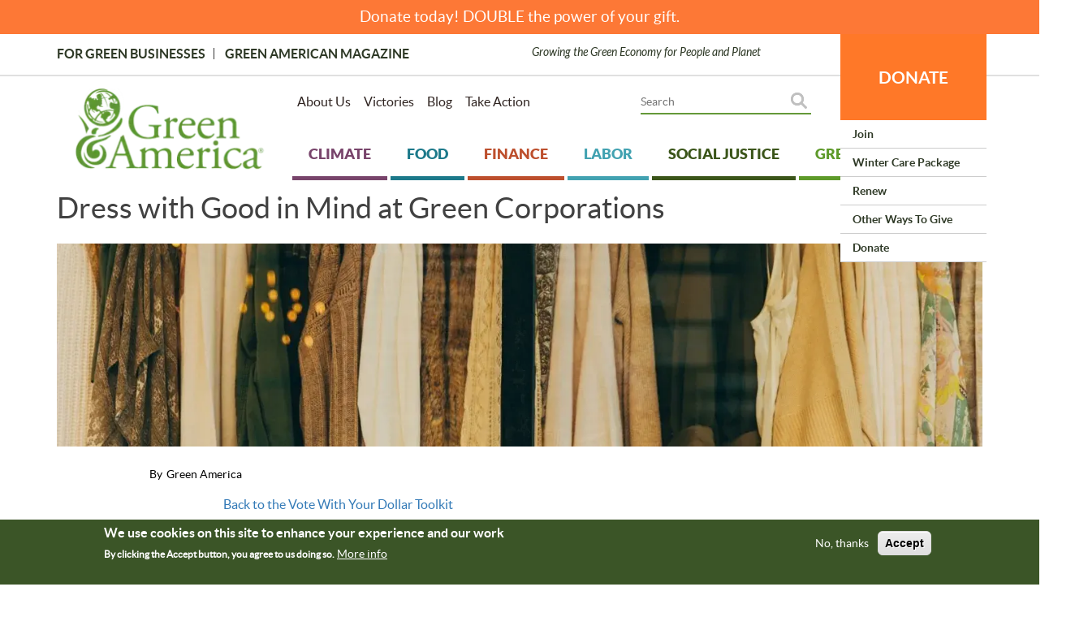

--- FILE ---
content_type: text/html; charset=UTF-8
request_url: https://greenamerica.org/green-living/dress-good-mind-green-corporations
body_size: 17924
content:
<!DOCTYPE html>

<html  lang="en" dir="ltr" prefix="og: https://ogp.me/ns#">
  <head>
    <meta charset="utf-8" />
<meta name="description" content="" />
<meta name="abstract" content="" />
<meta name="robots" content="index, follow" />
<link rel="image_src" href="https://greenamerica.org/sites/default/files/styles/large/public/2017-07/clothing-min.jpeg?itok=TPyVNdh2" />
<meta property="og:site_name" content="Green America" />
<meta property="og:type" content="Article" />
<meta property="og:url" content="https://greenamerica.org/green-living/dress-good-mind-green-corporations" />
<meta property="og:image" content="https://greenamerica.org/sites/default/files/styles/large/public/2017-07/clothing-min.jpeg?itok=TPyVNdh2" />
<meta property="og:image:width" content="1600" />
<meta property="og:image:height" content="1066" />
<meta property="og:image:alt" content="clothing" />
<meta property="fb:app_id" content="462623080741736" />
<meta name="twitter:card" content="summary_large_image" />
<meta name="twitter:site" content="@GreenAmerica" />
<meta name="twitter:title" content="Dress with Good in Mind at Green Corporations" />
<meta name="twitter:creator" content="@greenamerica" />
<meta name="twitter:image" content="https://greenamerica.org/sites/default/files/styles/large/public/2017-07/clothing-min.jpeg?itok=TPyVNdh2" />
<meta name="Generator" content="Drupal 10 (https://www.drupal.org)" />
<meta name="MobileOptimized" content="width" />
<meta name="HandheldFriendly" content="true" />
<meta name="viewport" content="width=device-width, initial-scale=1.0" />
<style>div#sliding-popup, div#sliding-popup .eu-cookie-withdraw-banner, .eu-cookie-withdraw-tab {background: #0779bf} div#sliding-popup.eu-cookie-withdraw-wrapper { background: transparent; } #sliding-popup h1, #sliding-popup h2, #sliding-popup h3, #sliding-popup p, #sliding-popup label, #sliding-popup div, .eu-cookie-compliance-more-button, .eu-cookie-compliance-secondary-button, .eu-cookie-withdraw-tab { color: #ffffff;} .eu-cookie-withdraw-tab { border-color: #ffffff;}</style>
<link rel="icon" href="/themes/greenamericatheme/favicon.ico" type="image/vnd.microsoft.icon" />
<link rel="canonical" href="https://greenamerica.org/green-living/dress-good-mind-green-corporations" />
<link rel="shortlink" href="https://greenamerica.org/node/6175" />

              <title>Dress with Good in Mind at Green Corporations | Green America</title>
        <link rel="stylesheet" media="all" href="/sites/default/files/css/css_MCSxKEMDesLX2-rq-N3chLuP0zC1QzVtKZQL6347xR0.css?delta=0&amp;language=en&amp;theme=greenamericatheme&amp;include=[base64]" />
<link rel="stylesheet" media="all" href="//cdnjs.cloudflare.com/ajax/libs/font-awesome/6.6.0/css/all.min.css" />
<link rel="stylesheet" media="all" href="/sites/default/files/css/css_bdwID9iLShwqnzL2MA99vcNgdEMPHCFvTcmEq_eqkmg.css?delta=2&amp;language=en&amp;theme=greenamericatheme&amp;include=[base64]" />
<link rel="stylesheet" media="all" href="/sites/default/files/css/css_GzRqy9tavElaW2dzPAovLcGXTpYHO4bu12NXX17zox8.css?delta=3&amp;language=en&amp;theme=greenamericatheme&amp;include=[base64]" />
<link rel="stylesheet" media="all" href="/sites/default/files/css/css_aNLwa33VnXF9oTxus-y3FLCjO-gm2B7xu7wcZXtIqNo.css?delta=4&amp;language=en&amp;theme=greenamericatheme&amp;include=[base64]" />

    <script type="application/json" data-drupal-selector="drupal-settings-json">{"path":{"baseUrl":"\/","pathPrefix":"","currentPath":"node\/6175","currentPathIsAdmin":false,"isFront":false,"currentLanguage":"en"},"pluralDelimiter":"\u0003","suppressDeprecationErrors":true,"gtag":{"tagId":"","consentMode":false,"otherIds":[],"events":[],"additionalConfigInfo":[]},"ajaxPageState":{"libraries":"[base64]","theme":"greenamericatheme","theme_token":null},"ajaxTrustedUrl":[],"gtm":{"tagId":null,"settings":{"data_layer":"dataLayer","include_classes":false,"allowlist_classes":"google\nnonGooglePixels\nnonGoogleScripts\nnonGoogleIframes","blocklist_classes":"customScripts\ncustomPixels","include_environment":false,"environment_id":"","environment_token":""},"tagIds":["GTM-5SPRNNG"]},"simple_popup_blocks":{"settings":[]},"eu_cookie_compliance":{"cookie_policy_version":"1.0.0","popup_enabled":true,"popup_agreed_enabled":false,"popup_hide_agreed":false,"popup_clicking_confirmation":false,"popup_scrolling_confirmation":false,"popup_html_info":"\u003Cdiv aria-labelledby=\u0022popup-text\u0022  class=\u0022eu-cookie-compliance-banner eu-cookie-compliance-banner-info eu-cookie-compliance-banner--opt-out\u0022\u003E\n  \u003Cdiv class=\u0022popup-content info eu-cookie-compliance-content\u0022\u003E\n        \u003Cdiv id=\u0022popup-text\u0022 class=\u0022eu-cookie-compliance-message\u0022 role=\u0022document\u0022\u003E\n      \u003Ch2\u003EWe use cookies on this site to enhance your experience and our work\u003C\/h2\u003E\u003Cp\u003EBy clicking the Accept button, you agree to us doing so.\u003C\/p\u003E\n              \u003Cbutton type=\u0022button\u0022 class=\u0022find-more-button eu-cookie-compliance-more-button\u0022\u003EMore info\u003C\/button\u003E\n          \u003C\/div\u003E\n\n    \n    \u003Cdiv id=\u0022popup-buttons\u0022 class=\u0022eu-cookie-compliance-buttons\u0022\u003E\n            \u003Cbutton type=\u0022button\u0022 class=\u0022decline-button eu-cookie-compliance-secondary-button button button--small\u0022\u003ENo, thanks\u003C\/button\u003E\n              \u003Cbutton type=\u0022button\u0022 class=\u0022agree-button eu-cookie-compliance-default-button button button--small button--primary\u0022\u003EAccept\u003C\/button\u003E\n          \u003C\/div\u003E\n  \u003C\/div\u003E\n\u003C\/div\u003E","use_mobile_message":false,"mobile_popup_html_info":"\u003Cdiv aria-labelledby=\u0022popup-text\u0022  class=\u0022eu-cookie-compliance-banner eu-cookie-compliance-banner-info eu-cookie-compliance-banner--opt-out\u0022\u003E\n  \u003Cdiv class=\u0022popup-content info eu-cookie-compliance-content\u0022\u003E\n        \u003Cdiv id=\u0022popup-text\u0022 class=\u0022eu-cookie-compliance-message\u0022 role=\u0022document\u0022\u003E\n      \n              \u003Cbutton type=\u0022button\u0022 class=\u0022find-more-button eu-cookie-compliance-more-button\u0022\u003EMore info\u003C\/button\u003E\n          \u003C\/div\u003E\n\n    \n    \u003Cdiv id=\u0022popup-buttons\u0022 class=\u0022eu-cookie-compliance-buttons\u0022\u003E\n            \u003Cbutton type=\u0022button\u0022 class=\u0022decline-button eu-cookie-compliance-secondary-button button button--small\u0022\u003ENo, thanks\u003C\/button\u003E\n              \u003Cbutton type=\u0022button\u0022 class=\u0022agree-button eu-cookie-compliance-default-button button button--small button--primary\u0022\u003EAccept\u003C\/button\u003E\n          \u003C\/div\u003E\n  \u003C\/div\u003E\n\u003C\/div\u003E","mobile_breakpoint":768,"popup_html_agreed":false,"popup_use_bare_css":false,"popup_height":"auto","popup_width":"100%","popup_delay":1000,"popup_link":"\/privacy-and-policy","popup_link_new_window":true,"popup_position":false,"fixed_top_position":true,"popup_language":"en","store_consent":false,"better_support_for_screen_readers":false,"cookie_name":"","reload_page":false,"domain":"","domain_all_sites":false,"popup_eu_only":false,"popup_eu_only_js":false,"cookie_lifetime":100,"cookie_session":0,"set_cookie_session_zero_on_disagree":0,"disagree_do_not_show_popup":false,"method":"opt_out","automatic_cookies_removal":true,"allowed_cookies":"_sn_n","withdraw_markup":"\u003Cbutton type=\u0022button\u0022 class=\u0022eu-cookie-withdraw-tab\u0022\u003EPrivacy settings\u003C\/button\u003E\n\u003Cdiv aria-labelledby=\u0022popup-text\u0022 class=\u0022eu-cookie-withdraw-banner\u0022\u003E\n  \u003Cdiv class=\u0022popup-content info eu-cookie-compliance-content\u0022\u003E\n    \u003Cdiv id=\u0022popup-text\u0022 class=\u0022eu-cookie-compliance-message\u0022 role=\u0022document\u0022\u003E\n      \u003Ch2\u003EWe use cookies on this site to enhance your user experience\u003C\/h2\u003E\u003Cp\u003EYou have given your consent for us to set cookies.\u003C\/p\u003E\n    \u003C\/div\u003E\n    \u003Cdiv id=\u0022popup-buttons\u0022 class=\u0022eu-cookie-compliance-buttons\u0022\u003E\n      \u003Cbutton type=\u0022button\u0022 class=\u0022eu-cookie-withdraw-button  button button--small button--primary\u0022\u003EWithdraw consent\u003C\/button\u003E\n    \u003C\/div\u003E\n  \u003C\/div\u003E\n\u003C\/div\u003E","withdraw_enabled":false,"reload_options":0,"reload_routes_list":"","withdraw_button_on_info_popup":false,"cookie_categories":[],"cookie_categories_details":[],"enable_save_preferences_button":true,"cookie_value_disagreed":"0","cookie_value_agreed_show_thank_you":"1","cookie_value_agreed":"2","containing_element":"body","settings_tab_enabled":false,"olivero_primary_button_classes":" button button--small button--primary","olivero_secondary_button_classes":" button button--small","close_button_action":"close_banner","open_by_default":true,"modules_allow_popup":true,"hide_the_banner":false,"geoip_match":true,"unverified_scripts":[]},"bootstrap":{"forms_has_error_value_toggle":1,"modal_animation":1,"modal_backdrop":"true","modal_focus_input":1,"modal_keyboard":1,"modal_select_text":1,"modal_show":1,"modal_size":"","popover_enabled":1,"popover_animation":1,"popover_auto_close":1,"popover_container":"body","popover_content":"","popover_delay":"0","popover_html":1,"popover_placement":"auto","popover_selector":"","popover_title":"","popover_trigger":"click","tooltip_enabled":1,"tooltip_animation":1,"tooltip_container":"body","tooltip_delay":"0","tooltip_html":1,"tooltip_placement":"auto","tooltip_selector":"","tooltip_trigger":"hover"},"basePath":"modules\/composer\/vote_up_down","superfish":{"superfish-account":{"id":"superfish-account","sf":{"animation":{"opacity":"show","height":"show"},"speed":"fast","autoArrows":false,"dropShadows":false},"plugins":{"supposition":true,"supersubs":true}},"superfish-tertiary-footer-menu":{"id":"superfish-tertiary-footer-menu","sf":{"animation":{"opacity":"show","height":"show"},"speed":"fast","autoArrows":false,"dropShadows":false},"plugins":{"supposition":true,"supersubs":true}},"superfish-sister-sites":{"id":"superfish-sister-sites","sf":{"animation":{"opacity":"show","height":"show"},"speed":"fast","autoArrows":false,"dropShadows":false},"plugins":{"supposition":true,"supersubs":true}},"superfish-footer":{"id":"superfish-footer","sf":{"animation":{"opacity":"show","height":"show"},"speed":"fast","autoArrows":false,"dropShadows":false},"plugins":{"supposition":true,"supersubs":true}},"superfish-main":{"id":"superfish-main","sf":{"animation":{"opacity":"show","height":"show"},"speed":"fast","autoArrows":true,"dropShadows":true},"plugins":{"smallscreen":{"cloneParent":0,"mode":"window_width"},"supposition":true,"supersubs":true}},"superfish-donation-submenu":{"id":"superfish-donation-submenu","sf":{"animation":{"opacity":"show","height":"show"},"speed":"fast","autoArrows":true,"dropShadows":true},"plugins":{"supposition":true,"supersubs":true}},"superfish-topmost-secondary-menu":{"id":"superfish-topmost-secondary-menu","sf":{"animation":{"opacity":"show","height":"show"},"speed":"fast","autoArrows":true,"dropShadows":true},"plugins":{"smallscreen":{"cloneParent":0,"mode":"window_width","accordionButton":"0"},"supposition":true,"supersubs":true}}},"custom_module":{"CustomModule":{"isadmin":"1"},"base_url":"https:\/\/greenamerica.org"},"views":{"ajax_path":"\/views\/ajax","ajaxViews":{"views_dom_id:1dd5a22615274d730f84ebd2b9c32efaeb4a3fe8cf5293e9eaf6d4e2ab33277d":{"view_name":"leaderboard_advertisement","view_display_id":"block_1","view_args":"","view_path":"\/node\/6175","view_base_path":null,"view_dom_id":"1dd5a22615274d730f84ebd2b9c32efaeb4a3fe8cf5293e9eaf6d4e2ab33277d","pager_element":0}}},"user":{"uid":0,"permissionsHash":"46c1435ee610d9855c37646bf5ca166d58c4b022694177816882db785ae103c8"}}</script>
<script src="/sites/default/files/js/js_-HZcmG0Wo_vDi0cys8t24EEodCC-N7nkA2ltTjUAUgo.js?scope=header&amp;delta=0&amp;language=en&amp;theme=greenamericatheme&amp;include=[base64]"></script>
<script src="/modules/composer/google_tag/js/gtag.js?t72i7s"></script>
<script src="/modules/composer/google_tag/js/gtm.js?t72i7s"></script>
<script src="/sites/default/files/js/js_n7CxNciPGGjofp1qUTjJipi2oihJxbVp14dZs-H-qyI.js?scope=header&amp;delta=3&amp;language=en&amp;theme=greenamericatheme&amp;include=[base64]"></script>


    <!-- Start of Sleeknote signup and lead generation tool - www.sleeknote.com -->
    <script id='sleeknoteScript' type='text/javascript'>
      (function () {
        var sleeknoteScriptTag = document.createElement('script');
        sleeknoteScriptTag.type = 'text/javascript';
        sleeknoteScriptTag.charset = 'utf-8';
        sleeknoteScriptTag.src = ('//sleeknotecustomerscripts.sleeknote.com/39602.js');
        var s = document.getElementById('sleeknoteScript');
        s.parentNode.insertBefore(sleeknoteScriptTag, s);
      })();
    </script>
    <!-- End of Sleeknote signup and lead generation tool - www.sleeknote.com -->
  </head>

  <body class="gutenberg user-not-logged-in path-node page-node-type-green-living-piece has-glyphicons">
    <a href="#main-content" class="visually-hidden focusable skip-link">
      Skip to main content
    </a>
    <noscript><iframe src="https://www.googletagmanager.com/ns.html?id=GTM-5SPRNNG"
                  height="0" width="0" style="display:none;visibility:hidden"></iframe></noscript>

      <div class="dialog-off-canvas-main-canvas" data-off-canvas-main-canvas>
    

 

    <div class="region region-banner-message">
    <section class="views-element-container block block-views block-views-blockall-donation-links-block-2 clearfix" id="block-views-block-all-donation-links-block-2">
  
    

      <div class="form-group"><div class="view view-all-donation-links view-id-all_donation_links view-display-id-block_2 js-view-dom-id-c9bb815cce2c878cd89d867dea0dc9ca540af6dbcbe92f1e55ce5e4067177c8a">
  
    
      
      <div class="view-content">
          <div class="views-row"><div class="views-field views-field-nothing"><span class="field-content">
<div align="center"><a href="https://support.greenamerica.org/Default.aspx?tsid=23601&amp;trackingcode2=Banner_Mobile_11.07.23?tsid=&amp;trackingcode1=" target="_new">Donate today! DOUBLE the power of your gift.</a></div></span></div></div>

    </div>
  
          </div>
</div>

  </section>


  </div>



<div id="page-wrapper">
  <div id="page">
    <header id="header" class="header clearfix" role="banner" aria-label="Site header">
      <div class="header_bar clearfix">
        <div class="container">
          <div class="clearfix">
                        
                      </div>
          <div class="row">
            <div class="col-md-6 col-sm-6 col-xs-12 top-bar-left">
                              <div class="region region-header-left">
    <nav role="navigation" aria-labelledby="block-topmostmenu-2-menu" id="block-topmostmenu-2">
            
  <h2 class="visually-hidden" id="block-topmostmenu-2-menu">Topmost Menu</h2>
  

        
      <ul class="menu menu--topmost-menu nav">
                      <li class="first">
                                        <a href="https://www.greenbusinessnetwork.org/">For Green Businesses</a>
              </li>
                      <li class="last">
                                        <a href="/magazine" data-drupal-link-system-path="latest-issue">Green American Magazine</a>
              </li>
        </ul>
  

  </nav>

  </div>

                          </div>
            <div class="col-md-6 col-sm-6 col-xs-12 top-bar-right">
                            
                            Growing the Green Economy for People and Planet
            </div>
          </div>
        </div>
      </div>
      <div class="header_inner clearfix">
        <div class="container">
          <div  class="row margin-5">
                          <div class="col-lg-3 col-md-3 col-sm-12 col-xs-12 padding-5 header_logo">
                                  <div class="region region-header-logo">
          <a class="logo" href="/" title="Home" rel="home">
      <img src="/themes/greenamericatheme/Ga_logo_5_small.webp" alt="Home" />
    </a>
      
  </div>

                              </div>
                        <div class="col-lg-9 col-md-9 col-sm-12 col-xs-12 padding-5 header_right">
              <div class="row margin-5 margin-bottom-20">
                                <div class="col-lg-6 col-md-12 col-sm-12 col-xs-12 padding-5 header_menus">
                                      <div class="region region-header-menus">
    <section id="block-topmostsecondarymenu-3" class="block block-superfish block-superfishtopmost-secondary-menu clearfix">
  
    

      
<ul id="superfish-topmost-secondary-menu" class="menu sf-menu sf-topmost-secondary-menu sf-horizontal sf-style-none menu nav sf-hidden-swap" role="menu" aria-label="Menu">
  

  
  <li id="topmost-secondary-menu-menu-link-content3cb1b31e-f75b-44bc-8018-c952fd4aa1db" class="sf-depth-1 sf-no-children sf-first" role="none">
    
          <a href="/about-us" class="sf-depth-1" role="menuitem">About Us</a>
    
    
    
    
      </li>


  
  <li id="topmost-secondary-menu-menu-link-content340aa2a6-3328-4a9f-a9d4-047e0f6b7eaa" class="sf-depth-1 sf-no-children" role="none">
    
          <a href="/our-victories" class="sf-depth-1" role="menuitem">Victories</a>
    
    
    
    
      </li>


  
  <li id="topmost-secondary-menu-menu-link-contentb075b36a-8fdc-467c-9b5d-7545454bcc6b" class="sf-depth-1 sf-no-children" role="none">
    
          <a href="https://www.greenamerica.org/news-and-media" class="sf-depth-1 sf-external" role="menuitem">Blog</a>
    
    
    
    
      </li>


  
  <li id="topmost-secondary-menu-menu-link-content4c8e1f23-2a00-471c-b319-dbca8ec6cdcb" class="sf-depth-1 sf-no-children" role="none">
    
          <a href="/take-action-current-campaigns" class="sf-depth-1" role="menuitem">Take Action</a>
    
    
    
    
      </li>


</ul>

  </section>


  </div>

                                  </div>
                
                                <div class="col-lg-6 col-md-12 col-sm-12 col-xs-12 padding-5 header_search">
                                      <div class="region region-header-search">
    <section id="block-donatemobiletopblock" class="block block-block-content block-block-content0b35e4fe-b8d0-47dc-8543-3b79981912e5 clearfix">
  
    

      
            <div class="field field--name-body field--type-text-with-summary field--label-hidden field--item"><div class="donate-top-block-mobile"><a class="donate-top-block-mobile__anchor" href="https://support.greenamerica.org/Default.aspx?tsid=23601&amp;trackingcode2=BigOrange_Mobile_11.07.23">DONATE</a></div>
</div>
      
  </section>

<section id="block-donationsubmenu-2" class="block block-superfish block-superfishdonation-submenu clearfix">
  
    

      
<ul id="superfish-donation-submenu" class="menu sf-menu sf-donation-submenu sf-horizontal sf-style-none sf-hidden-swap" role="menu" aria-label="Menu">
  

            
  <li id="donation-submenu-menu-link-content859bcaa9-9f45-43a2-8999-54d06d6725af" class="sf-depth-1 menuparent sf-first sf-last" role="none">
    
          <a href="https://support.greenamerica.org/Default.aspx?tsid=23601&amp;trackingcode2=bigorange_11.06.25" class="sf-depth-1 sf-external menuparent" role="menuitem" aria-haspopup="true" aria-expanded="false">DONATE</a>
    
    
    
              <ul role="menu">
      
      

  
  <li id="donation-submenu-menu-link-content942b51fb-5739-44ea-8b7b-463249352c5c" class="sf-depth-2 sf-no-children sf-first" role="none">
    
          <a href="https://support.greenamerica.org/Default.aspx?tsid=17751&amp;trackingcode2=_ddjoin_yematch_11.06.25" class="sf-depth-2 sf-external" role="menuitem">Join</a>
    
    
    
    
      </li>


  
  <li id="donation-submenu-menu-link-content7dd23567-e9fe-41d2-9561-cb8f828b95a1" class="sf-depth-2 sf-no-children" role="none">
    
          <a href="https://support.greenamerica.org/Default.aspx?tsid=23696&amp;trackingcode2=dd_gtwcp.11.06.2025" class="sf-depth-2 sf-external" role="menuitem">Winter Care Package</a>
    
    
    
    
      </li>


  
  <li id="donation-submenu-menu-link-content394c0c6f-751c-44cf-9071-7a97ae399042" class="sf-depth-2 sf-no-children" role="none">
    
          <a href="https://support.greenamerica.org/Default.aspx?tsid=8958&amp;trackingCode2=DD" class="sf-depth-2 sf-external" role="menuitem">Renew</a>
    
    
    
    
      </li>


  
  <li id="donation-submenu-menu-link-content3c6c3708-5ffd-4c9c-80bd-850b79b3bbbd" class="sf-depth-2 sf-no-children" role="none">
    
          <a href="https://www.greenamerica.org/other-ways-give" class="sf-depth-2 sf-external" role="menuitem">Other Ways to Give </a>
    
    
    
    
      </li>


  
  <li id="donation-submenu-menu-link-content37c40046-9a7a-4a87-8631-0b8284877b53" class="sf-depth-2 sf-no-children" role="none">
    
          <a href="https://support.greenamerica.org/Default.aspx?tsid=23601&amp;trackingCode2=dd_ye_11.06.25" class="sf-depth-2 sf-external" role="menuitem">Donate</a>
    
    
    
    
      </li>



              </ul>
      
    
    
      </li>


</ul>

  </section>

<section id="block-googlecsehomepage" class="search-block-form relative block block-block-content block-block-content297044f1-f452-4d3b-82cf-11654e64a086 clearfix">
  
    

      
            <div class="field field--name-body field--type-text-with-summary field--label-hidden field--item"><script async src="https://cse.google.com/cse.js?cx=bd285005eaae34c1d"></script>
<div class="gcse-searchbox-only"></div>
<!-- Google Tag Manager --><script>(function(w,d,s,l,i){w[l]=w[l]||[];w[l].push({'gtm.start':
new Date().getTime(),event:'gtm.js'});var f=d.getElementsByTagName(s)[0],
j=d.createElement(s),dl=l!='dataLayer'?'&l='+l:'';j.async=true;j.src=
'https://www.googletagmanager.com/gtm.js?id='+i+dl;f.parentNode.insertBefore(j,f);
})(window,document,'script','dataLayer','GTM-5SPRNNG');</script><!-- End Google Tag Manager --></div>
      
  </section>


  </div>

                                  </div>
                              </div>
              <div class="clearfix header_navigation">
                                  <div class="region region-navigation">
    <section id="block-mainnavigation-3" class="block block-superfish block-superfishmain clearfix">
  
    

      
<ul id="superfish-main" class="menu sf-menu sf-main sf-horizontal sf-style-white sf-hidden-swap" role="menu" aria-label="Menu">
  

  
  <li id="main-menu-link-content36964d1a-7c48-42fd-84a5-89ff099128e2" class="sf-depth-1 sf-no-children sf-first" role="none">
    
          <a href="/climate" class="sf-depth-1" role="menuitem">Climate</a>
    
    
    
    
      </li>


  
  <li id="main-menu-link-content383f1944-df63-4364-8d6a-cd92d083a170" class="sf-depth-1 sf-no-children" role="none">
    
          <a href="/food" class="sf-depth-1" role="menuitem">Food</a>
    
    
    
    
      </li>


  
  <li id="main-menu-link-content3d5d0247-d9b1-4067-8621-e1ee7be7fcfa" class="sf-depth-1 sf-no-children" role="none">
    
          <a href="/finance-archived" class="sf-depth-1" role="menuitem">Finance</a>
    
    
    
    
      </li>


  
  <li id="main-menu-link-contenta7516cba-b3a1-4e1a-8777-bf874acdbf97" class="sf-depth-1 sf-no-children" role="none">
    
          <a href="/labor" class="sf-depth-1" role="menuitem">Labor</a>
    
    
    
    
      </li>


  
  <li id="main-menu-link-contentc8173f8f-71e1-4ba8-9cc8-2916850a75df" class="sf-depth-1 sf-no-children" role="none">
    
          <a href="/social-justice" class="sf-depth-1" role="menuitem">Social Justice</a>
    
    
    
    
      </li>


  
  <li id="main-menu-link-content36699886-fe15-41bc-ab63-3662b0ee14c8" class="sf-depth-1 sf-no-children" role="none">
    
          <a href="/green-living" class="sf-depth-1" role="menuitem">Green Living</a>
    
    
    
    
      </li>


  
  <li id="main-menu-link-content71d6a0bb-ffd9-4511-9270-3dee4950a6d4" class="sf-depth-1 sf-no-children" role="none">
    
          <a href="http://www.greenbusinessnetwork.org/" class="sf-depth-1 sf-external" role="menuitem">For Green Businesses </a>
    
    
    
    
      </li>


  
  <li id="main-menu-link-contentb075af3e-2dcd-44ce-84ac-37e073ef4ab7" class="sf-depth-1 sf-no-children" role="none">
    
          <a href="https://www.greenamerica.org/magazine" class="sf-depth-1 sf-external" role="menuitem">Green American Magazine</a>
    
    
    
    
      </li>


</ul>

  </section>


  </div>

                              </div>
              
                                        </div>
          </div>
        </div>
      </div>
    </header>

    
            <div role="main" class="main-container">
      <div class="container">
        <div class="row">
                    
                              <section  class="col-sm-12">

                        
                        
                                                      
                          
                                      <a id="main-content"></a>
                <div class="region region-content">
    <div data-drupal-messages-fallback class="hidden"></div>    <h1 class="page-header">
<span>Dress with Good in Mind at Green Corporations</span>
</h1>

  <article data-history-node-id="6175" class="green-living-piece full clearfix">

  
    

  
  <div class="content">
      
            <div class="field field--name-field-display-image field--type-image field--label-hidden field--item">  <img loading="lazy" src="/sites/default/files/styles/interior_landing_image_1375x505/public/2017-07/clothing-min.jpeg.webp?itok=EP8kZJ5e" width="1375" height="505" alt="clothing" class="img-responsive" />


</div>
      
    <div class="clearfix">
              
      <div class="field field--name-field-photo-credit field--type-string field--label-hidden field--items">
              <div class="field--item">Pexels: stocksnap </div>
          </div>
  
         </div>
                
  
      <div class="clearfix field_byline">
          <span>
  <div class="field field--name-field-byline field--type-string field--label-above">
    <div class="field--label">By</div>
              <div class="field--item">Green America</div>
          </div>
</span>
          </div>

    
            <div class="field field--name-body field--type-text-with-summary field--label-hidden field--item"><p><a href="https://greenamerica.org/vote-with-your-dollar-toolkit">Back to the Vote With Your Dollar Toolkit</a></p>

<h3>1. GOOD:&nbsp;Green Clothing Corporations</h3>

<p><br>
While many national clothing corporations are behind some of the greatest sins against workers and the environment, a handful of smaller retailers with a national presence are leading the way toward a better way of doing global business. While they aren’t perfect in every aspect of sustainability, they’re much better than most of the clothing behemoths that often sit next to them at your local shopping center.<br>
<br>
<strong>Four Corporate Leaders</strong><br>
<br>
<strong><img align="right" alt="Eileen &amp; NAU" height="576" src="http://archive.greenamerica.org/images/pubs/greenamerican/89/EileenNAU.jpg" width="175" loading="lazy"><a href="http://www.patagonia.com/home/" target="blank_">Patagonia</a></strong>: This US chain sells rugged outdoor clothing and gear for men, women, and children, some of it from organic cotton, hemp, chlorine-free wool, and recycled polyester. The company recently disclosed the location of all of its supplier factories, and it works with the&nbsp;<a href="http://www.fairlabor.org/" target="blank_">Fair Labor Association</a>&nbsp;to provide all workers in its supply chain with a fair wage and decent working conditions. Thirty percent of total fabric used in its products meets the&nbsp;<a href="http://www.bluesign.com/" target="blank_">bluesign standard</a>. And under its Common Threads Initiative, customers can, for a small fee, send torn Patagonia items back to the company for repair—or for repurposing once they’ve worn out.<br>
<br>
<strong><a href="http://www.hannaandersson.com/home.asp?rs=1&amp;cm_mmc=Google-_-Brand-_-Hanna_Andersson-_-hannah-andersson_Broad&amp;gclid=CMD25dHEibcCFcJw4AoduAkAJg" target="blank_">Hanna Andersson</a></strong>: This Swedish company sells virtually indestructible cotton and organic cotton clothing for children—including older kids—and women. Nearly 60 percent of its pieces are&nbsp;<a href="https://www.oeko-tex.com/en/business/certifications_and_services/ots_100/ots_100_start.xhtml" target="blank_">Oeko-Tex 100 certified</a>, and the company is working to certify more.</p>

<p><strong><a href="http://www.eileenfisher.com/EileenFisher.jsp?bmLocale=en_US&amp;WT.mc_id=pmd01&amp;WT.srch=1&amp;gclid=CKazruvGibcCFQYw4AodSEQAEA" target="blank_">Eileen Fisher</a></strong>: Designer Eileen Fisher sells elegant casual and dressy clothing for women. Twenty-six percent of the company’s clothing is made from eco-fibers like organic cotton, hemp, recycled polyester, and organic linen. Its organic fibers are&nbsp;<a href="https://www.oeko-tex.com/en/business/business_home/business_home.xhtml" target="blank_">Oeko-Tex</a>&nbsp;and&nbsp;<a href="http://www.global-standard.org/certification.html" target="blank_">GOTS certified</a>, and its Peruvian organic cotton pieces are made according to&nbsp;<a href="http://www.global-standard.org/certification.html" target="blank_">Fair Trade Federation</a>&nbsp;guidelines. Its silk pieces meet&nbsp;<a href="http://www.bluesign.com/" target="blank_">bluesign standards</a>. The company will take back its gently used clothing to resell in support of causes that benefit women and girls. It repurposes worn-out clothing via “<a href="http://www.eileenfisher.com/green-eileen/green-eileen-recycling-for-a-cause/#" target="blank_">Green Eileen</a>” workshops with local artisans in New York City.<br>
<br>
<strong><a href="http://www.nau.com/" target="blank_">NAU</a></strong>: This retailer sells sustainable urban and outdoor apparel for men and women, much of it made from GOTS certified organic cotton, wool, and recycled polyester, free from toxic antimony (look for the “75 denier” on the label or product description). Its wool is certified as sustainable and from humanely treated animals through the&nbsp;<a href="http://www.zqmerino.com/home/zq-merino/" target="blank_">Zque</a>&nbsp;or&nbsp;<a href="http://www.newmerino.com.au/" target="blank_">New Merino</a>&nbsp;certification systems.</p>

<p><strong>Find more options:&nbsp;<a href="https://www.greenamerica.org/green-living/three-shades-green-good">Good</a>,&nbsp;<a href="https://www.greenamerica.org/green-living/three-shades-green-better">Better</a>,&nbsp;<a href="https://www.greenamerica.org/green-living/three-shades-green-best">Best</a>.&nbsp;</strong></p>

<p><a href="https://greenamerica.org/vote-with-your-dollar-toolkit">Back to the Vote With Your Dollar Toolkit</a></p>
</div>
      
    

  </div>

</article>


  </div>

                      </section>

                            </div>
      </div>
    </div>
    
    
        

        



          <div  class="gan_advertisement clearfix">
        <div class="container">
                      <div class="gan_advertisement_inner margin-top-15 margin-bottom-15 clearfix">
                <div class="region region-gan-advertisement">
    <section class="views-element-container block block-views block-views-blockleaderboard-advertisement-block-1 clearfix" id="block-views-block-leaderboard-advertisement-block-1">
  
    

      <div class="form-group"><div class="view view-leaderboard-advertisement view-id-leaderboard_advertisement view-display-id-block_1 js-view-dom-id-1dd5a22615274d730f84ebd2b9c32efaeb4a3fe8cf5293e9eaf6d4e2ab33277d">
  
    
      
      <div class="view-empty">
      <div align="center"><a href="/green-pages-online"><img src="/sites/default/files/2017-05/leaderboardNGP.png" border="0" alt="GreenPages"></a></div>
    </div>
  
          </div>
</div>

  </section>


  </div>

            </div>
                  </div>
      </div>
    

    <div class="news_media clearfix">
      <div class="container">
        <div class="row">
                      <div class="col-md-9 col-sm-8 col-xs-12 news_media_left">
                              <div class="news_media_left_inner clearfix">
                    <div class="region region-news-media-left">
    <section class="views-element-container block block-views block-views-blocklatest-related-news-updated-related-news-updated clearfix" id="block-views-block-latest-related-news-updated-related-news-updated">
  
      <h2 class="block-title">Related News</h2>
    

      <div class="form-group"><div class="view view-latest-related-news-updated view-id-latest_related_news_updated view-display-id-related_news_updated js-view-dom-id-9e3cfab87aa1398d4328f71dcf4b86d2ff5c22e06c0358174f56456c31981894">
  
    
      
      <div class="view-content">
          <div class="relative margin-bottom-25 views-row"><div class="views-field views-field-nothing"><span class="field-content"><div class="row news_and_media">
  <div class="col-md-4 col-sm-4 col-xs-12">
    <div class="clearfix field_display_image">  <a href="/blog/your-green-holiday-checklist" hreflang="en"><img loading="lazy" src="/sites/default/files/styles/rectangle300x175/public/2017-06/holidaygifts.jpg?itok=F_DwvEqn" width="300" height="175" alt="a stack of three presents wrapped in red, shiny paper are sitting in front a Christmas covered in yellow and blue lights." class="img-responsive" />

</a>
</div>
  </div>
  <div class="col-md-8 col-sm-8 col-xs-12">
    <div class="clearfix field_display_title"><a href="/blog/your-green-holiday-checklist" hreflang="en">Your Green Holiday Checklist</a></div>
    <div class="clearfix field_display_body">
It’s no secret that the “most wonderful time of the year” leaves behind massive piles of trash. 



It is estimated that waste in the U.S.</div>
  </div>
</div>
 </span></div></div>
    <div class="relative margin-bottom-25 views-row"><div class="views-field views-field-nothing"><span class="field-content"><div class="row news_and_media">
  <div class="col-md-4 col-sm-4 col-xs-12">
    <div class="clearfix field_display_image">  <a href="/solving-plastics-and-pfas-problem/planning-travel-without-single-use-plastic" hreflang="en"><img loading="lazy" src="/sites/default/files/styles/rectangle300x175/public/2025-11/pexels-thirdman-6946131%20resized.jpg?h=55a93573&amp;itok=8Za2Acnl" width="300" height="175" alt="a couple sitting in their green van that they live out of. It is a snowy day and they are wearing sweaters and holding warm mugs, smiling at each other." class="img-responsive" />

</a>
</div>
  </div>
  <div class="col-md-8 col-sm-8 col-xs-12">
    <div class="clearfix field_display_title"><a href="/solving-plastics-and-pfas-problem/planning-travel-without-single-use-plastic" hreflang="en">Planning for Travel Without Single-Use Plastic</a></div>
    <div class="clearfix field_display_body">
Single-use items like water bottles, toiletries, and snacks meant to last the duration of your trip often result in more packaging, and thus, more plastic. And it can be harder to keep sustainable habits when you’re not at home and outside your routines.</div>
  </div>
</div>
 </span></div></div>
    <div class="relative margin-bottom-25 views-row"><div class="views-field views-field-nothing"><span class="field-content"><div class="row news_and_media">
  <div class="col-md-4 col-sm-4 col-xs-12">
    <div class="clearfix field_display_image">  <a href="/solving-plastics-and-pfas-problem/giving-gift-no-plastic-sustainable-packaging" hreflang="en"><img loading="lazy" src="/sites/default/files/styles/rectangle300x175/public/2025-11/emma-ou-_lhJaUVpbwY-unsplash%20resized.jpg?itok=K4EgjJ6r" width="300" height="175" alt="gifts wrapped in brown paper bags and cloth bags under a small christmas tree" class="img-responsive" />

</a>
</div>
  </div>
  <div class="col-md-8 col-sm-8 col-xs-12">
    <div class="clearfix field_display_title"><a href="/solving-plastics-and-pfas-problem/giving-gift-no-plastic-sustainable-packaging" hreflang="en">Giving the Gift of No Plastic with Sustainable Packaging</a></div>
    <div class="clearfix field_display_body">
Going into the holiday season, taking a zero-waste attitude can go a long way in curbing your waste footprint.</div>
  </div>
</div>
 </span></div></div>

    </div>
  
          </div>
</div>

  </section>


  </div>

                </div>
                          </div>
                    
                      <div class="col-md-3 col-sm-4 col-xs-12 news_media_right">
                              <div class="news_media_right_inner clearfix">
                    <div class="region region-news-media-right">
    <section class="views-element-container margin-top-30 margin-bottom-45 block block-views block-views-blockyou-may-be-interested-various-block-2 clearfix" id="block-views-block-you-may-be-interested-various-block-2">
  
    

      <div class="form-group"><div class="view view-you-may-be-interested-various view-id-you_may_be_interested_various view-display-id-block_2 js-view-dom-id-2405d1b18c4039aed44ec7733fd6f6e594b8fc4b2031ef5236b75f7372062792">
  
    
      <div class="view-header">
      <h2>Green Living</h2>
    </div>
      
      <div class="view-content">
          <div class="relative margin-bottom-25 views-row"><div class="views-field views-field-title"><h4 class="field-content"><a href="/green-living/beyond-lead-toxins-toys" hreflang="und">Beyond Lead: Toxins in Toys</a></h4></div><div class="views-field views-field-edit-node"><span class="field-content"></span></div></div>
    <div class="relative margin-bottom-25 views-row"><div class="views-field views-field-title"><h4 class="field-content"><a href="/green-living/investing-green-energy" hreflang="en">Investing in Green Energy </a></h4></div><div class="views-field views-field-edit-node"><span class="field-content"></span></div></div>
    <div class="relative margin-bottom-25 views-row"><div class="views-field views-field-title"><h4 class="field-content"><a href="/green-living/10-ways-build-community" hreflang="en">10 Ways to Build Community</a></h4></div><div class="views-field views-field-edit-node"><span class="field-content"></span></div></div>

    </div>
  
            <div class="view-footer">
      
    </div>
    </div>
</div>

  </section>


  </div>

                </div>
                          </div>
                  </div>
      </div>
    </div>

    
    <div class="actions_left_right clearfix">
      <div class="container">
        <div class="row">
          
                  </div>
      </div>
    </div>

    
    <div class="featured_kitchen clearfix">
      
          </div>

    
    
    <div class="hiring clearfix">
      <div class="container">
        <div class="row">
          
                  </div>
      </div>
    </div>

          <div class="thankyou actions clearfix">
        <div class="container">
                      <div class="thankyou_inner clearfix">
                <div class="region region-thankyou">
    <section class="views-element-container block block-views block-views-blockleaderboard-advertisement-block-5 clearfix" id="block-views-block-leaderboard-advertisement-block-5-2">
  
    

      <div class="form-group"><div class="view view-leaderboard-advertisement view-id-leaderboard_advertisement view-display-id-block_5 js-view-dom-id-f2a43f8c16cc44ec349cde542a795a266f60399de4999ba1d6118e525a2483ff">
  
    
      
      <div class="view-empty">
      <div align="center"><a href="/green-pages-online"><img src="/sites/default/files/2017-05/leaderboardNGP.png" border="0" alt="GreenPages"></a></div>
    </div>
  
          </div>
</div>

  </section>


  </div>

            </div>
                  </div>
      </div>
    
    <div class="get_in_touch clearfix">
      <div class="container">
        <div class="row">
          
                  </div>
      </div>
    </div>

    
    <div class="green_living clearfix">
      <div class="container">
        <div class="row">
          
                  </div>
      </div>
    </div>

    
          <div class="donation clearfix">
        <div class="container">
                      <div class="donation_inner clearfix">
                <div class="region region-donation">
    <section id="block-donate" class="block block-block-content block-block-content7f1e2495-2ee8-43a0-94a4-9adf507c526d clearfix">
  
    

      
            <div class="field field--name-body field--type-text-with-summary field--label-hidden field--item"><!-- START: Regular Footer --><!--
<div style="margin-top:110px">
<div class="col-md-4 col-sm-4 col-xs-12 donation-right">
<div class="clearfix donation-form">&nbsp;</div>
</div>

<div class="col-md-4 col-sm-4 col-xs-12 donation-right">
<div class="clearfix donation-form">
<div class="clearfix margin-bottom-15">

<!-- EN Source Code 
<form action="https://action.greenamerica.org/page/57305/subscribe/2" method="post">
<div class="en__field en__field--text en__field--722415 en__field--emailAddress en__mandatory">
<div class="en__field__element en__field__element--text"><input class="en__field__input en__field__input--text" id="en__field_supporter_emailAddress" name="supporter.emailAddress" placeholder="Email" style="width: 300px !important; height: 50px !important;" type="text" />
<div data-lastpass-icon-root="" style="position: relative !important; height: 0px !important; width: 0px !important; float: left !important;">&nbsp;</div>
</div>
</div>
&nbsp;

<div class="en__field en__field--text en__field--728451 en__field--postcode en__mandatory">
<div class="en__field__element en__field__element--text"><input class="en__field__input en__field__input--text" id="en__field_supporter_postcode" name="supporter.postcode" placeholder="Zip Code" style="width: 300px !important; height: 50px !important;" type="text" /></div>
</div>

<div class="en__field en__field--checkbox en__field--question en__field--708050 en__field--subscribed-">
<div class="en__field__element en__field__element--checkbox">
<div class="en__field__item" style="display:none"><input checked="checked" class="en__field__input en__field__input--checkbox" id="en__field_supporter_questions_708050" name="supporter.questions.708050" type="checkbox" value="Y" /></div>
</div>
</div>
<br />
<input class="submit" type="Submit" />&nbsp;</form>
<style type="text/css">input.submit {font-size: 22px;
    color: #ffffff;
    background: #5d9732;
    padding: 20px 60px 20px 60px;
    margin: 0px 0px 10px 0px;
    border: 0px solid rgba(0, 0, 0, 0);
width: 300px}
</style>
<!-- End EN Sourche Code
<div class="col-md-4 col-sm-4 col-xs-12 donation-right" style="border-left: solid white;
    padding-left: 30px;">
<div class="clearfix donation-form">&nbsp;</div>

<div style="color: rgb(255, 247, 0);
    font-size: 26px;
    font-family: 'latobold';
    margin: 0 0 10px 0;">Let us inspire you!</div>

<div style="color: #FFF;
    font-size: 20px;
    font-family: 'latobold';
    margin: 0 0 10px 0;">Take action against corporate greed, learn new ways to reduce your impact on the planet, and discover green products you never knew existed.</div>
</div>
--><!-- END: Regular Footer -->
<div class="clearfix donation-content">
<div class="row">
<div class="col-md-3 col-sm-3 col-xs-12">&nbsp;</div>
<!-- START: Year-End Footer --><!-- START: Year-End Footer -->
<style type="text/css">@media (max-width: 768px) {
  .donation-submit {
    margin-left: 0; /* Adjust the margin for smaller screens */
    text-align: center; /* Center the button */
  }
}
</style>
<div class="clearfix donation-content" style="margin-top:-70px;padding-left: 40px;">
<div class="row">
<div class="col-md-3 col-sm-3 col-xs-12">&nbsp;</div>

<div class="col-md-9 col-sm-9 col-xs-12" style="border-right: none;">
<div class="clearfix margin-bottom-15" style="margin-left: 30px; margin-right: 15px">
<h2>Economic Activism is what makes our work powerful. You make our work possible!</h2>

<h1 class="margin-0">Donate to our Matching Gift Challenge!</h1>
</div>

<div class="clearfix margin-bottom-30 donation-button" style="margin-left: 30px;">
<div class="btn-group" data-uw-rm-sr role="group"><a class="green-btn transparent-green-btn" data-uw-rm-sr href="https://support.greenamerica.org/Default.aspx?tsid=23601&amp;trackingcode2=Footer_11.07.23&amp;donationAmount=50" target="_blank" title="50">$50</a> <a class="green-btn transparent-green-btn" data-uw-rm-sr href="https://support.greenamerica.org/Default.aspx?tsid=23601&amp;trackingcode2=Footer_11.07.23&amp;donationAmount=125" target="_blank" title="125">$125</a> <a class="green-btn transparent-green-btn" data-uw-rm-sr href="https://support.greenamerica.org/Default.aspx?tsid=23601&amp;trackingcode2=Footer_11.07.23&amp;donationAmount=250" target="_blank" title="250">$250</a> <a class="green-btn transparent-green-btn" data-uw-rm-sr href="https://support.greenamerica.org/Default.aspx?tsid=23601&amp;trackingcode2=Footer_11.07.23&amp;donationAmount=500" target="_blank" title="500">$500</a> <a class="green-btn transparent-green-btn" href="https://support.greenamerica.org/Default.aspx?tsid=23601&amp;trackingcode2=Footer_11.07.23" target="_blank" title="OTHER">OTHER</a></div>
</div>
</div>

<div class="clearfix donation-submit" style="margin-left: 340px;"><a class="orange-donate-btn transparent-orange-donate-btn" href="https://support.greenamerica.org/Default.aspx?tsid=23601&amp;trackingcode2=Footer_11.07.23" target="_blank" title="DONATE">GIVE</a></div>
</div>
</div>
<!-- END: Year-End Footer --></div>
</div>
</div>
      
  </section>


  </div>

            </div>
                  </div>
      </div>
    
    <div class="footer">
      <div class="footer_inner clearfix">
        <div class="container">
          <div class="row margin-5">
                        <div class="col-md-2 col-sm-2 col-xs-12 padding-5 footer_left">
                                <div class="region region-footer-left">
    <section id="block-footerleft" class="hidden-xs block block-block-content block-block-content74946b29-962d-41d2-966f-9b22af81de9b clearfix">
  
    

      
            <div class="field field--name-body field--type-text-with-summary field--label-hidden field--item"><div><a href="/"><img alt="GA logo" data-entity-type="file" data-entity-uuid="0dc171ad-800f-4007-b6a0-5cff7876e351" height="73" src="/sites/default/files/inline-images/Ga_logo_5_small.png" width="182" loading="lazy"></a></div>

<p>©2024 Green America</p>

<p><a href="https://www.charitynavigator.org/index.cfm?bay=search.summary&amp;orgid=6632" target="newwindow"><img alt="Charity Navigator 4 stars" src="/sites/default/files/2023-10/4StarSquareCN.png" width="100"></a></p>

<p><a href="https://www.guidestar.org/profile/shared/c1756689-5faa-4534-9a90-19f643111e3e" target="_blank"><img src="https://widgets.guidestar.org/TransparencySeal/7786058"></a></p>
</div>
      
  </section>


  </div>

                          </div>
            
                        <div class="col-md-8 col-sm-7 col-xs-12 padding-5 footer_center">
                                <div class="region region-footer-center">
    <section id="block-footer-2" class="block block-superfish block-superfishfooter clearfix">
  
    

      
<ul id="superfish-footer" class="menu sf-menu sf-footer sf-horizontal sf-style-none sf-hidden-swap" role="menu" aria-label="Menu">
  

  
  <li id="footer-menu-link-content01e90af5-1318-4656-90ea-aac1d782525e" class="sf-depth-1 sf-no-children sf-first" role="none">
    
          <a href="/take-action-current-campaigns" class="sf-depth-1" role="menuitem">Take Action</a>
    
    
    
    
      </li>


  
  <li id="footer-menu-link-content76250d16-b0a6-4128-896e-682e97f8e4dd" class="sf-depth-1 sf-no-children" role="none">
    
          <a href="https://www.greenamerica.org/all-victories" class="sf-depth-1 sf-external" role="menuitem">Victories</a>
    
    
    
    
      </li>


  
  <li id="footer-menu-link-content9632591e-5437-439a-be7f-535d12034fef" class="sf-depth-1 sf-no-children" role="none">
    
          <a href="https://www.greenamerica.org/news-and-media" class="sf-depth-1 sf-external" role="menuitem">News &amp; Media</a>
    
    
    
    
      </li>


  
  <li id="footer-menu-link-content2c4cc500-baa9-4799-b00c-d8aad41e3fab" class="sf-depth-1 sf-no-children" role="none">
    
          <a href="/blog" class="sf-depth-1" role="menuitem">Blog</a>
    
    
    
    
      </li>


  
  <li id="footer-menu-link-content4de67571-9b98-4be3-a6e5-5e7cbb783505" class="sf-depth-1 sf-no-children" role="none">
    
          <a href="https://greenamerica.org/webinars" class="sf-depth-1 sf-external" role="menuitem">Webinars</a>
    
    
    
    
      </li>


  
  <li id="footer-menu-link-contentcde9ab5c-5fa9-4ceb-8b7b-7b7626d64888" class="sf-depth-1 sf-no-children" role="none">
    
          <a href="https://action.greenamerica.org/page/55976/subscribe/1?ea_tracking_id=website" class="sf-depth-1 sf-external" role="menuitem">Get Updates</a>
    
    
    
    
      </li>


  
  <li id="footer-menu-link-contentb2c09564-3eff-465e-af3c-c1665d26826c" class="sf-depth-1 sf-no-children" role="none">
    
          <a href="https://cms.charityengine.net/GreenAmericaStore" class="sf-depth-1 sf-external" role="menuitem">Order our Magazine</a>
    
    
    
    
      </li>


  
  <li id="footer-menu-link-content997ad80e-63c6-4754-93b0-356db326f02d" class="sf-depth-1 sf-no-children" role="none">
    
          <a href="https://www.greenamerica.org/hiring" class="sf-depth-1 sf-external" role="menuitem">Jobs &amp; Internships</a>
    
    
    
    
      </li>


  
  <li id="footer-menu-link-contentdee148aa-87c3-4a91-ad0a-ed8e4dcc7d7a" class="sf-depth-1 sf-no-children" role="none">
    
          <a href="https://www.greenamerica.org/membership-faq" class="sf-depth-1 sf-external" role="menuitem">Membership FAQs</a>
    
    
    
    
      </li>


  
  <li id="footer-menu-link-contente77526f3-fa14-4071-b860-64bc1784651f" class="sf-depth-1 sf-no-children" role="none">
    
          <a href="https://www.greenamerica.org/about-green-america" class="sf-depth-1 sf-external" role="menuitem">About Us</a>
    
    
    
    
      </li>


  
  <li id="footer-menu-link-content7242c5b4-2e8c-4628-a434-ec996612f534" class="sf-depth-1 sf-no-children" role="none">
    
          <a href="/other-ways-give" class="sf-depth-1" role="menuitem">Support Us</a>
    
    
    
    
      </li>


  
  <li id="footer-menu-link-content3000e5ca-818f-4aa3-a272-153c2a45ada7" class="sf-depth-1 sf-no-children" role="none">
    
          <a href="/privacy-and-policy" class="sf-depth-1" role="menuitem">Privacy Policy</a>
    
    
    
    
      </li>


  
  <li id="footer-menu-link-content9ddeca1d-bc65-4b5b-9293-c6fd6d79d613" class="sf-depth-1 sf-no-children" role="none">
    
          <a href="/green-america-text-messaging-terms-use" class="sf-depth-1" role="menuitem">SMS Terms of Use</a>
    
    
    
    
      </li>


  
  <li id="footer-menu-link-content6b524fb2-9da0-4454-b2cb-e247e82b59eb" class="sf-depth-1 sf-no-children" role="none">
    
          <a href="/webform/general-contact-form" class="sf-depth-1" role="menuitem">Contact Us</a>
    
    
    
    
      </li>


  
  <li id="footer-menu-link-content8e815236-bfd7-4015-8987-3d2334081e17" class="sf-depth-1 sf-no-children" role="none">
    
          <a href="https://www.greenamerica.org/other-ways-give" class="sf-depth-1 sf-external" role="menuitem">Other Ways to Give</a>
    
    
    
    
      </li>


</ul>

  </section>

<section id="block-sistersites-2" class="block block-superfish block-superfishsister-sites clearfix">
  
    

      
<ul id="superfish-sister-sites" class="menu sf-menu sf-sister-sites sf-horizontal sf-style-none sf-hidden-swap" role="menu" aria-label="Menu">
  

  
  <li id="sister-sites-menu-link-content6a0b5d92-bdf7-4e4b-b8cb-9ec5ae8bcd40" class="sf-depth-1 sf-no-children sf-first" role="none">
    
          <a href="http://www.centerforsustainabilitysolutions.org/" class="sf-depth-1 sf-external" role="menuitem">Center for Sustainability Solutions</a>
    
    
    
    
      </li>


  
  <li id="sister-sites-menu-link-content4e397857-3367-4533-a37f-91c613fd7bba" class="sf-depth-1 sf-no-children" role="none">
    
          <a href="http://www.greenbusinessnetwork.org" class="sf-depth-1 sf-external" role="menuitem">Green Business Network</a>
    
    
    
    
      </li>


  
  <li id="sister-sites-menu-link-content221b1e72-c156-4429-90fd-b8c87c40996b" class="sf-depth-1 sf-no-children" role="none">
    
          <a href="https://www.greenbusinessnetwork.org/directory" class="sf-depth-1 sf-external" role="menuitem">Green Pages</a>
    
    
    
    
      </li>


</ul>

  </section>

<section id="block-footerleft-2" class="margin-bottom-25 hidden-md hidden-sm hidden-lg block block-block-content block-block-content74946b29-962d-41d2-966f-9b22af81de9b clearfix">
  
    

      
            <div class="field field--name-body field--type-text-with-summary field--label-hidden field--item"><div><a href="/"><img alt="GA logo" data-entity-type="file" data-entity-uuid="0dc171ad-800f-4007-b6a0-5cff7876e351" height="73" src="/sites/default/files/inline-images/Ga_logo_5_small.png" width="182" loading="lazy"></a></div>

<p>©2024 Green America</p>

<p><a href="https://www.charitynavigator.org/index.cfm?bay=search.summary&amp;orgid=6632" target="newwindow"><img alt="Charity Navigator 4 stars" src="/sites/default/files/2023-10/4StarSquareCN.png" width="100"></a></p>

<p><a href="https://www.guidestar.org/profile/shared/c1756689-5faa-4534-9a90-19f643111e3e" target="_blank"><img src="https://widgets.guidestar.org/TransparencySeal/7786058"></a></p>
</div>
      
  </section>

<section id="block-footercenter" class="block block-block-content block-block-contentc5a0ce9b-d55f-4d25-a1dc-f519cd61631b clearfix">
  
    

      
            <div class="field field--name-body field--type-text-with-summary field--label-hidden field--item"><p>1612 K Street NW, Suite 1000, Washington DC 20006</p>

<p>Phone: (800) 584-7336 &nbsp; &nbsp;Tax ID/EIN: 52-1660746</p>
</div>
      
  </section>

<section id="block-thankstomaanaki" class="block block-block-content block-block-contentd4f988e7-dd1b-4d0c-a0c0-6a0f6c1d9645 clearfix">
  
    

      
            <div class="field field--name-body field--type-text-with-summary field--label-hidden field--item"><p>Green America's website is&nbsp;sponsored by&nbsp;Green America members and&nbsp;<img alt="manaaki logo" data-entity-type="file" data-entity-uuid="df8aaae0-8829-47e8-a3e7-79a1c3058769" src="/sites/default/files/inline-images/manlogosmall.png" width="200" height="51" loading="lazy"></p>

<div class="ckeditor-dialog-loading">&nbsp;</div>
</div>
      
  </section>

<section id="block-tertiaryfootermenu" class="block block-superfish block-superfishtertiary-footer-menu clearfix">
  
    

      
<ul id="superfish-tertiary-footer-menu" class="menu sf-menu sf-tertiary-footer-menu sf-horizontal sf-style-none sf-hidden-swap" role="menu" aria-label="Menu">
  

  
  <li id="tertiary-footer-menu-menu-link-contentb364d6c1-a6de-42ce-b623-81ede948948c" class="sf-depth-1 sf-no-children sf-first" role="none">
    
          <a href="/terms-and-conditions" class="sf-depth-1" role="menuitem">Terms and Conditions</a>
    
    
    
    
      </li>


  
  <li id="tertiary-footer-menu-menu-link-contentba5a9d45-eb8a-43e3-a3ce-e6a4b857ce50" class="sf-depth-1 sf-no-children sf-last" role="none">
    
          <a href="/site-redesign-credits" class="sf-depth-1" role="menuitem">Site Credits</a>
    
    
    
    
      </li>


</ul>

  </section>


  </div>

                          </div>
            
                        <div class="col-md-2 col-sm-3 col-xs-12 padding-5 footer_right">
                                <div class="region region-footer-right">
    <section id="block-socialmedialinks" class="block-social-media-links block block-social-media-links-block clearfix">
  
      <h2 class="block-title">Connect With Us</h2>
    

      

<ul class="social-media-links--platforms platforms inline horizontal">
      <li>
      <a class="social-media-link-icon--facebook" href="https://www.facebook.com/greenamerica"  >
        <span class='fab fa-facebook fa-in'></span>
      </a>

          </li>
      <li>
      <a class="social-media-link-icon--linkedin" href="https://www.linkedin.com/company/green-america/"  >
        <span class='fab fa-linkedin fa-in'></span>
      </a>

          </li>
      <li>
      <a class="social-media-link-icon--instagram" href="https://www.instagram.com/greenamerica_"  >
        <span class='fab fa-instagram fa-in'></span>
      </a>

          </li>
      <li>
      <a class="social-media-link-icon--pinterest" href="https://www.pinterest.com/GreenAmerica"  >
        <span class='fab fa-pinterest fa-in'></span>
      </a>

          </li>
      <li>
      <a class="social-media-link-icon--tiktok" href="https://www.tiktok.com/@greenamerica_"  >
        <span class='fab fa-tiktok fa-in'></span>
      </a>

          </li>
  </ul>

  </section>

<section id="block-useraccountmenu" class="block block-superfish block-superfishaccount clearfix">
  
    

      
<ul id="superfish-account" class="menu sf-menu sf-account sf-vertical sf-style-none sf-hidden-swap" role="menu" aria-label="Menu">
  

</ul>

  </section>


  </div>

                          </div>
                      </div>
        </div>
      </div>
    </div>

    <div class="page_bottom clearfix">
      
      
    </div>
  </div>
</div>


  </div>

    
    <script src="/sites/default/files/js/js_pKVVc4dR84dniW6Qho06IPI1b-WUBPaTEQLlRGtFRro.js?scope=footer&amp;delta=0&amp;language=en&amp;theme=greenamericatheme&amp;include=[base64]"></script>
<script src="https://js.stripe.com/v3/"></script>
<script src="/sites/default/files/js/js_9PiJG-9e7UlgTxB7tgFCZpwHOFK0uu2W9eInFXzGf18.js?scope=footer&amp;delta=2&amp;language=en&amp;theme=greenamericatheme&amp;include=[base64]"></script>

  </body>
</html>


--- FILE ---
content_type: text/css
request_url: https://greenamerica.org/sites/default/files/css/css_GzRqy9tavElaW2dzPAovLcGXTpYHO4bu12NXX17zox8.css?delta=3&language=en&theme=greenamericatheme&include=eJxtkFGOwyAMRC9Ew5GQIZPULWCETbu9_ZJW25_Nj22NR_IbkyoscL0hmXSfVJeOIg8Eo5gRti4lUM6hibKxVHVRxNQ6tZA5duov_1Vckg6_9tEoL3SjH4cRksidMVtpmakm-DMxrNhoZHN7ByoVdE5kVxR4WgvXg-xvOPHsWSLli9orc93dPgw1ou8-Zkl3vTwYT6c8r2FGaaOFz8KfaE4lMeVQsDLNkHXaNqlGT6gULAe0VFQ7M_6Xljehmw_iBv9pTkdD31iv_juFAx7heWWb-5caio-kcAe7-nddiqwj4xfRM652
body_size: 45719
content:
/* @license GPL-2.0-or-later https://www.drupal.org/licensing/faq */
@font-face{font-family:'latoregular';src:url(/themes/greenamericatheme/css/fonts/lato-regular-webfont.woff2) format('woff2'),url(/themes/greenamericatheme/css/fonts/lato-regular-webfont.woff) format('woff');font-weight:normal;font-style:normal;font-display:swap;}@font-face{font-family:'latobold';src:url(/themes/greenamericatheme/css/fonts/lato-bold-webfont.woff2) format('woff2'),url(/themes/greenamericatheme/css/fonts/lato-bold-webfont.woff) format('woff');font-weight:normal;font-style:normal;font-display:swap;}@font-face{font-family:'latoitalic';src:url(/themes/greenamericatheme/css/fonts/lato-italic-webfont.woff2) format('woff2'),url(/themes/greenamericatheme/css/fonts/lato-italic-webfont.woff) format('woff');font-weight:normal;font-style:normal;font-display:swap;}@font-face{font-family:'latoblack';src:url(/themes/greenamericatheme/css/fonts/lato-black-webfont.woff2) format('woff2'),url(/themes/greenamericatheme/css/fonts/lato-black-webfont.woff) format('woff');font-weight:normal;font-style:normal;font-display:swap;}@font-face{font-family:'latoblack_italic';src:url(/themes/greenamericatheme/css/fonts/lato-blackitalic-webfont.woff2) format('woff2'),url(/themes/greenamericatheme/css/fonts/lato-blackitalic-webfont.woff) format('woff');font-weight:normal;font-style:normal;font-display:swap;}@font-face{font-family:'latobold_italic';src:url(/themes/greenamericatheme/css/fonts/lato-bolditalic-webfont.woff2) format('woff2'),url(/themes/greenamericatheme/css/fonts/lato-bolditalic-webfont.woff) format('woff');font-weight:normal;font-style:normal;font-display:swap;}@font-face{font-family:'latohairline';src:url(/themes/greenamericatheme/css/fonts/lato-hairline-webfont.woff2) format('woff2'),url(/themes/greenamericatheme/css/fonts/lato-hairline-webfont.woff) format('woff');font-weight:normal;font-style:normal;font-display:swap;}@font-face{font-family:'latohairline_italic';src:url(/themes/greenamericatheme/css/fonts/lato-hairlineitalic-webfont.woff2) format('woff2'),url(/themes/greenamericatheme/css/fonts/lato-hairlineitalic-webfont.woff) format('woff');font-weight:normal;font-style:normal;font-display:swap;}@font-face{font-family:'latolight';src:url(/themes/greenamericatheme/css/fonts/lato-light-webfont.woff2) format('woff2'),url(/themes/greenamericatheme/css/fonts/lato-light-webfont.woff) format('woff');font-weight:normal;font-style:normal;font-display:swap;}@font-face{font-family:'latolight_italic';src:url(/themes/greenamericatheme/css/fonts/lato-lightitalic-webfont.woff2) format('woff2'),url(/themes/greenamericatheme/css/fonts/lato-lightitalic-webfont.woff) format('woff');font-weight:normal;font-style:normal;font-display:swap;}
html{-webkit-scroll-behavior:smooth;-moz-scroll-behavior:smooth;scroll-behavior:smooth;font-size:16px;}body{color:#414141;font-family:'latoregular';}img{max-width:100%;height:auto;}h1,h2,h3,h4{font-family:'latobold';}ol,ul{font-size:16px;}h2{color:#4f802b;text-align:left;}h3{color:#4f802b;}h4{color:#4f802b;margin-top:15px;line-height:1.5em;}h4#question{color:#4f802b;margin-top:15px;line-height:1.5em;}.margin-0{margin:0;}.padding-0{padding:0;}.margin-5{margin-left:-5px;margin-right:-5px;}.padding-5{padding-left:5px;padding-right:5px;}.margin-8{margin-left:-8px;margin-right:-8px;}.padding-8{padding-left:8px;padding-right:8px;}.margin-topminus10{margin-top:-10px;}.margin-top-10{margin-top:10px;}.margin-top-15{margin-top:15px;}.margin-top-20{margin-top:20px;}.margin-top-25{margin-top:25px;}.margin-top-30{margin-top:30px;}.margin-top-45{margin-top:45px;}.margin-bottom-10{margin-bottom:10px;}.margin-bottom-15{margin-bottom:15px;}.margin-bottom-20{margin-bottom:20px;}.margin-bottom-25{margin-bottom:25px;}.margin-bottom-30{margin-bottom:30px;}.margin-bottom-45{margin-bottom:45px;}.widercenter{width:105%;margin:0 auto;text-align:center;}.relative{position:relative;}.clear{clear:both;}.inline-image-left{float:left;margin:0 10px 10px 0;display:inline;}.inline-image-right{float:right;margin:0 0 10px 10px;display:inline;}.form-required::after{content:"*";color:#bd4f2d;}.is-unpublished{background-color:#FFC0CB;}form#views-exposed-form-show-ga-blog-page-1,form#views-exposed-form-show-ga-blog-page-2{display:none;}section#block-views-block-you-may-be-interested-in-block-1{margin-left:11.5%;}.contentlink-image{margin:0 auto;}article.contextual-region.advertising-unit.teaser h2{display:none;}.view-advertising-on-a-campaign h2{display:none;}.region-banner-message{display:block;position:fixed;top:0;right:0px;height:40px;left:0px;background-color:#FD7836;z-index:1000;}.region-banner-message + div{padding-top:40px;}.region-banner-message .block-block-content{margin:0 auto;text-align:center;color:#FFF;width:90%;height:38px;padding:10px auto;}#block-views-block-all-donation-links-block-2{display:none;}.view-id-all_donation_links .views-field.views-field-nothing{margin-top:0.5em;}.region-banner-message .view-all-donation-links .views-field-nothing .field-content a,.region-banner-message .view-all-donation-links .views-field-nothing .field-content a:link,.region-banner-message .view-all-donation-links .views-field-nothing .field-content a:visited,.region-banner-message .view-all-donation-links .views-field-nothing .field-content a:active,.region-banner-message .view-all-donation-links .views-field-nothing .field-content a:hover{color:#FFF;text-align:center;font-size:1.35em;}.header_bar{padding:15px 0;margin:0 0 15px 0;border-bottom:2px solid #e0e0e0;}.sf-hidden-swap{visibility:hidden;display:none;}.page-header{margin:40px 0 0 0;border:none;}.top-bar-left ul.menu{margin:0 -10px;}.top-bar-left ul.menu > li{display:inline-block;}.top-bar-left ul.menu > li a{color:#2e3926;padding:0 10px;line-height:14px;font-family:'latobold';text-transform:uppercase;border-right:1px solid #333;}.top-bar-left ul.menu > li a:hover,.top-bar-left ul.menu > li a:focus{color:#3b551a;background:none;text-decoration:none;}.top-bar-left ul.menu > li:last-child a{border:none;}.separator{padding:0 15px;}.top-bar-right{color:#2e3926;font-family:'latoitalic';}.doublegreenboxaside{width:220px;margin:10px;padding:10px;float:right;font-size:19px;border:double 5px #5d9732;}.view-id-taxonomy_term .field--name-field-display-image{float:left;margin:0 20px 0 auto;}div#edit-keys--description.help-block{display:none;}#block-wereyoulookingforbusinesslistings{border:1px dotted #CCC;height:250px;padding:10px;margin:0 auto;width:95%;}.search-index{border:1px solid #333;margin-bottom:-1px;width:100%;padding:10px;}.page .field--name-body{margin-top:10px;}.views-field-body p,.views-field-field-secondary-information-abou p{padding:5px;font-size:16px;line-height:1.6em;max-width:750px;margin:auto}.victories p,.members-only-page p,.contest-page p,.page p,.lens p,.article p,.green-living-piece p,.gam-article p,.campaign p,.media-mentions p,.press-release p,.blog p,.member-story p,.events p,.frequently-asked-question p,.path-show-ga-blog p{font-size:16px;line-height:1.6em;max-width:750px;margin:auto;padding:10px;}.victories ul,.victories ol,.members-only-page ul,.members-only-page ol,.contest-page ul,.contest-page ol,.page ul,.page ol,.lens ul,.lens ol,.article ul,.article ol,.green-living-piece ul,.green-living-piece ol,.gam-article ul,.gam-article ol,.campaign ul,.campaign ol,.media-mentions ul,.media-mentions ol,.press-release ul,.press-release ol,.blog ul,.blog ol,.member-story ul,.member-story ol,.events ul,.events ol,.frequently-asked-question ul,.frequently-asked-question ol,.path-show-ga-blog ul,.path-show-ga-blog ol{font-size:16px;line-height:1.6em;max-width:750px;margin:auto;padding:10px;}.victories h1,.victories h2,.victories h3,.victories h4,.victories h5,.victories h6,.members-only-page h1,.members-only-page h2,.members-only-page h3,.members-only-page h4,.members-only-page h5,.members-only-page h6,.contest-page h1,.contest-page h2,.contest-page h3,.contest-page h4,.contest-page h5,.contest-page h6,.page h1,.page h2,.page h3,.page h4,.page h5,.page h6,.lens h1,.lens h1,.lens h1,.lens h1,.lens h1,.lens h1,.article h1,.article h2,.article h3,.article h4,.article h5,.article h6,.green-living-piece h1,.green-living-piece h2,.green-living-piece h3,.green-living-piece h4,.green-living-piece h5,.green-living-piece h6,.gam-article h1,.gam-article h2,.gam-article h3,.gam-article h4,.gam-article h5,.gam-article h6,.campaign h1,.campaign h2,.campaign h3,.campaign h4,.campaign h5,.campaign h6,.media-mentions h1,.media-mentions h2,.media-mentions h3,.media-mentions h4,.media-mentions h5,.media-mentions h6,.press-release h1,.press-release h2,.press-release h3,.press-release h4,.press-release h5,.press-release h6,.blog h1,.blog h2,.blog h3,.blog h4,.blog h5,.blog h6,.member-story h1,.member-story h2,.member-story h3,.member-story h4,.member-story h5,.member-story h6,.events h1,.events h2,.events h3,.events h4,.events h5,.events h6,.frequently-asked-question h1,.frequently-asked-question h2,.frequently-asked-question h3,.frequently-asked-question h4,.frequently-asked-question h5,.frequently-asked-question h6,.path-show-ga-blog h1,.path-show-ga-blog h2,.path-show-ga-blog h3,.path-show-ga-blog h4,.path-show-ga-blog h5,.path-show-ga-blog h6{max-width:750px;margin:auto;}.green-living-piece figure{max-width:750px;margin:auto;padding:10px;}.gam-article figure.aligncenter img{display:block;}.gam-article figure.is-resized img{max-width:none !important;}#block-staffinformation{background-color:#FFC;font-size:0.85em;border:1px dotted #CCC;width:50%;margin:5px auto;padding:5px;}.page-node-type-green-living-piece #block-articleblock,.page-node-type-green-living-piece #block-greenlivingpieceblock{margin:0 10%;}.page-node-type-green-living-piece #block-articleblock h2.block-title,.page-node-type-green-living-piece #block-greenlivingpieceblock h2.block-title{margin-left:auto;margin-right:auto;}.views-field-field-secondary-information-abou li,.article li,.green-living-piece li,.gam-article li,.campaign li,.media-mentions li,.press-release li,.blog li,.member-story li,.events li,.frequently-asked-question li,.path-show-ga-blog li{margin:auto;margin-bottom:1.2em;font-size:16px;line-height:1.6em;max-width:700px;}.article h1,.green-living-piece h1,.gam-article h1,.campaign h1,.media-mentions h1,.press-release h1,.blog h1,.member-story h1,.events h1,.frequently-asked-question h1,.path-show-ga-blog h1{margin-left:10%;margin-right:10%;}.article h2,.article h3,.article h4,.green-living-piece h2,.green-living-piece h3,.green-living-piece h4,.gam-article h2,.gam-article h3,.gam-article h4,.campaign h2,.campaign h3,.campaign h4,.media-mentions h2,.media-mentions h3,.media-mentions h4,.press-release h2,.press-release h3,.press-release h4,.blog h2,.blog h3,.blog h4,.member-story h2,.member-story h3,.member-story h4,.events h2,.events h3,.events h4,.frequently-asked-question h2,.frequently-asked-question h3,.frequently-asked-question h4,.path-show-ga-blog h2,.path-show-ga-blog h3,.path-show-ga-blog h4{margin:1em auto 0.5em auto;max-width:750px;padding:10px;}figcaption{text-align:center;margin:1em 15% 1.5em 15%;}.page-node-type-page .field--name-field-upload-file{margin-left:15%;}.field--name-field-article-image{width:325px;float:right;margin:0 auto 0 20px;}.field--name-field-highlighted-articles{columns:2;}.field--name-field-position-available{background-color:#FFC;}.gam-article .field--name-field-subtitle,.green-living-piece .field--name-field-subtitle{color:#AAA;font-size:1.9em;margin-top:15px;margin-bottom:20px;}.press-release .field--name-field-small-description{color:#AAA;font-size:1.9em;margin-top:15px;margin-bottom:20px;font-style:italic;}.field--name-field-byline{color:#000;font-size:1em;margin:10px 0 5px 10%;width:100%;}.field--name-field-byline .field--label{float:left;display:block;margin-right:5px;}.field--name-field-toolkit-articles .field--name-field-byline{display:inline-block;}#block-views-block-all-pieces-on-a-lens-block-4 .field_byline span{float:left;display:inline;margin:0 3px auto 0;}#block-views-block-all-pieces-on-a-lens-block-4 .field--name-field-byline{font-size:1em;margin-top:0;margin-bottom:20px;}.field--name-field-parent-issue{color:#000;font-size:1.5em;margin-top:10px;margin-bottom:20px;margin-left:11%;}.field--name-field-parent-issue .field--label{float:left;display:block;margin-right:5px;}article.green-american-magazine.title-of-node-only{margin-left:11%;}.page-node-type-events .field--name-field-start-date{display:block;width:85%;height:2em;margin:0 10px 0 5%;clear:both;font-size:1.5em;}.page-node-type-events .field--name-field-start-date .field--label{display:block;float:left;margin:0 10px 0 70px;width:125px;}.page-node-type-events .field--name-field-start-date .field--item{float:left;display:inline;margin:0 auto 0 0;}.page-node-type-events .field--name-field-end-date-calendar{display:block;width:85%;height:2em;margin:0 10px 0 5%;clear:both;font-size:1.5em;}.page-node-type-events .field--name-field-end-date-calendar .field--label{display:block;float:left;margin:0 10px 0 70px;width:125px;}.page-node-type-events .field--name-field-end-date-calendar .field--item{float:left;display:inline;margin:0 auto 0 0;}.page-node-type-events .field--name-body{}.page-node-type-events .field--name-field-image{float:left;margin-right:2%;}.page-node-type-events .field--name-field-general-weblink{text-align:center;font-size:1.5em;text-decoration:underline;margin:10px auto 10px auto;}.page-node-type-events .field--name-field-special-image-for-social-m{margin:0 30%;text-align:center;}#node-certification-survey-form #edit-field-relevant-gbn-standard{column-count:3;}.field--type-text-long{margin-top:35px;padding-top:15px;border-top:3px solid green;}.view-id-certification_status.view-display-id-block_1,#block-views-block-my-certification-status-block-1{background-color:#FFC;border:1px dotted #CCC;width:95%;padding:15px;margin:0 auto 0 10%;}#block-donationsubmenu-2{width:180px;position:absolute;right:0;top:-69px;z-index:500;background:#ff7828;}.user-logged-in #block-donationsubmenu-2{top:-97px;}ul.sf-donation-submenu.sf-menu.menu{color:#FFF;font-size:21px;font-family:'latobold';text-align:center;}ul.sf-donation-submenu.sf-menu.menu > li{float:none;width:100%;height:100%;}ul.sf-donation-submenu.sf-menu.menu ul{background:#FFF;top:108px;right:0;left:auto;width:100% !important;}ul.sf-donation-submenu.sf-menu.menu ul li a{color:#2e3926;font-size:14px;text-align:left;padding:10px 15px;text-transform:capitalize;border-bottom:1px inset #CCC;}ul.sf-donation-submenu.sf-menu.menu ul li a:hover,ul.sf-donation-submenu.sf-menu.menu ul li a:focus{color:#FFF;background:#ff7828;text-decoration:none;}ul.sf-donation-submenu.sf-menu.menu > li > a{color:#FFF;text-decoration:none;display:block;padding:0;line-height:110px;}ul.sf-donation-submenu.sf-menu.menu > li > a span{display:none;}.header_menus ul.menu.nav > li{display:inline-block;}.header_menus ul.menu.nav > li a{color:#2e2320;font-size:16px;padding:8px;}.header_menus ul.menu.nav > li:focus,.header_menus ul.menu.nav > li:focus{outline:none;background:none;}.header_menus ul.menu.nav > li a:hover,.header_menus ul.menu.nav > li a:focus{color:#3b551a;background:none;text-decoration:underline;}.header_menus ul.menu.nav > li.menuparent a{padding-right:24px;}.header_menus ul.menu.nav > li a .sf-sub-indicator{font-size:12px;}.header_menus ul.sf-menu.menu ul{background:#FFF;padding:5px;border:1px solid #eee;-webkit-border-radius:5px;-moz-border-radius:5px;-o-border-radius:5px;-ms-border-radius:5px;border-radius:5px;-webkit-box-shadow:0 0 10px #EEE;-moz-box-shadow:0 0 10px #EEE;-o-box-shadow:0 0 10px #EEE;-ms-box-shadow:0 0 10px #EEE;box-shadow:0 0 10px #EEE;}.header_menus ul.menu.nav > li ul li a{padding:10px 15px;}.header_search .search-block-form{width:50%;}.program .header_search .search-block-form{width:100%;position:relative;}.header_search .search-block-form .form-group,.header_search .search-block-form .form-item{margin:0;}.header_search .search-block-form .form-group .input-group .form-control,.header_search .search-block-form .form-item .form-control{color:#a4a4a4;border:none;box-shadow:none;border-radius:0;padding:0;width:calc(100% - 30px);border-bottom:2px solid #649939;}.program .header_search .search-block-form .form-item .form-control{height:40px;}#block-searchgreenbusinesses input{width:47%;float:left;margin:0 1%;font-size:2em;}.program .header_search .search-block-form .form-item .form-control::-webkit-input-placeholder{font-size:18px;height:100%;display:block;}.header_search .search-block-form .form-group .input-group{width:100%;display:block;}.header_search .search-block-form .form-group .input-group-btn,.header_search .search-block-form .form-actions{position:absolute;right:0;top:8px;width:30px;}.header_search .search-block-form .form-group .input-group-btn>.btn,.header_search .search-block-form .form-actions button{border:none;outline:none;padding:0;background:url(/themes/greenamericatheme/images/search.svg) no-repeat center center;height:20px;width:20px;font-size:0;}.header_search .search-block-form .form-group .input-group-btn>.btn .glyphicon-search:before,.header_search .search-block-form .form-actions button .glyphicon-search:before{content:"";}.path-search-page h2{margin-left:0;}ul.sf-menu.sf-style-white{width:100%;margin:0;}ul.sf-menu.sf-style-white li,ul.sf-menu.sf-style-white.sf-navbar,ul.sf-menu.sf-style-white li:hover,ul.sf-menu.sf-style-white li.sfHover,ul.sf-menu.sf-style-white a:focus,ul.sf-menu.sf-style-white a:hover,ul.sf-menu.sf-style-white span.nolink:hover{background:none;}ul.sf-menu.sf-style-white > li > a,ul.sf-menu.sf-style-white > li > a:visited,ul.sf-menu.sf-style-white > li > span.nolink{font-size:18px;padding:18px 20px;font-family:'latoblack';text-decoration:none;border-bottom:5px solid;text-transform:uppercase;}ul.sf-menu.sf-style-white a span{display:none;}ul.sf-menu.sf-style-white > li{margin:0 2px}ul.sf-menu.sf-style-white li > a[href^="/climate"]{color:#78446b;}ul.sf-menu.sf-style-white li > a[href^="/food"]{color:#1c798a;}ul.sf-menu.sf-style-white li > a[href^="/finance"]{color:#bd4f2d;}ul.sf-menu.sf-style-white li > a[href^="/labor"]{color:#42a2b1;}ul.sf-menu.sf-style-white li > a[href^="/social-justice"]{color:#3b551a;}ul.sf-menu.sf-style-white li > a[href^="/green-living"]{color:#5e9a2a;}ul.sf-menu.sf-style-white ul{top:54px !important;background:#FFF;}ul.sf-menu.sf-style-white ul li a{font-size:16px;border-bottom:1px inset;}ul.sf-menu.sf-style-white ul li a:hover,ul.sf-menu.sf-style-white ul li a:focus{background:#FFF;text-decoration:none;}.slider .form-group{margin:0;}.view-slider .frontpage_content{position:absolute;width:100%;z-index:99;top:50%;left:50%;color:#FFF;font-family:'latobold';-webkit-transform:translate(-50%,-50%);-moz-transform:translate(-50%,-50%);-o-transform:translate(-50%,-50%);-ms-transform:translate(-50%,-50%);transform:translate(-50%,-50%);}.view-slider .views_slideshow_cycle_teaser_section{max-height:80vh;}.view-slider .frontpage_content a{color:#FFF;}.view-slider .frontpage_content .frontpage_right_photo_credit{font-size:14px;line-height:59px;}.view-slider .frontpage_content .frontpage_right_title h1{font-size:42px;line-height:59px;font-family:'latoblack';}.view-slider .frontpage_content .frontpage_right_title h1 a{color:#FFF;text-decoration:none;}.view-slider .frontpage_content .frontpage_right_slideshow_item a{background:rgba(94,154,42,0.80);padding:25px 45px;font-size:20px;line-height:29px;text-decoration:none;display:inline-block;vertical-align:top;}.view-slider .frontpage_content .frontpage_right_slideshow_item a:after{content:"\f105";font-family:FontAwesome;padding:0 0 0 20px;}.view-slider .views-slideshow-controls-bottom{position:absolute;bottom:0;left:0;width:100%;z-index:11;}.view-slider .views-slideshow-controls-bottom .widget_pager_bottom,.view-slider .views-slideshow-controls-bottom .views_slideshow_controls_text{width:1170px;margin:0 auto;display:flex;position:relative;}.view-slider .views-slideshow-controls-bottom .views_slideshow_pager_field_item{color:#FFF;font-size:18px;font-family:'latobold';float:left;width:25%;cursor:pointer;padding:15px 20px;border-right:1px solid rgba(255,255,255,0.84);}.view-slider .views-slideshow-controls-bottom .views_slideshow_pager_field_item:first-child{border-left:1px solid rgba(255,255,255,0.84);}.view-slider .views-slideshow-controls-bottom .views_slideshow_pager_field_item.active{color:#161c0e;background:rgba(255,255,255,0.84);}.view-slider .views-slideshow-controls-bottom .views_slideshow_controls_text .views_slideshow_controls_text_pause{display:none;}.view-slider .views-slideshow-controls-bottom .views_slideshow_controls_text span{font-size:0;width:25px;height:16px;position:absolute;top:15px;text-decoration:none;cursor:pointer;}.view-slider .views-slideshow-controls-bottom .views_slideshow_controls_text span a{display:block;}.view-slider .views-slideshow-controls-bottom .views_slideshow_controls_text span:after{color:#FFF;font-size:20px;font-family:FontAwesome;display:block;position:relative;}.view-slider .views-slideshow-controls-bottom .views_slideshow_controls_text .views_slideshow_controls_text_previous{left:-35px;}.view-slider .views-slideshow-controls-bottom .views_slideshow_controls_text .views_slideshow_controls_text_next{right:-35px;}.view-slider .views-slideshow-controls-bottom .views_slideshow_controls_text span.views_slideshow_controls_text_previous:after{content:"\f177";}.view-slider .views-slideshow-controls-bottom .views_slideshow_controls_text span.views_slideshow_controls_text_next:after{content:"\f178";}.view-homepage-mission{font-size:18px;line-height:28px;margin:50px auto;width:440px;}.view-homepage-mission .views-field-title h1{color:#232b1d;font-size:47px;line-height:59px;margin:0 0 10px 0;font-family:'latobold';}.view-homepage-mission .our-mission-btn a{padding:15px 30px;}.view-homepage-mission .our-mission-btn a:hover{color:#FFF;background:#449d44;}.view-homepage-mission .our-mission-btn a:first-child{margin-right:10px;}.view-all-lenses .views-row .views-field-title{position:absolute;bottom:22px;left:0;z-index:2;width:100%;text-align:center;}.view-all-lenses .views-row .views-field-title a{color:#FFF;font-size:30px;line-height:59px;text-decoration:none;font-family:'latoblack';text-transform:uppercase;-webkit-text-shadow:1px 1px 7px #000;-moz-text-shadow:1px 1px 7px #000;-o-text-shadow:1px 1px 7px #000;-ms-text-shadow:1px 1px 7px #000;text-shadow:1px 1px 7px #000;}.view-all-lenses .views-row:after{content:"";height:145px;width:100%;position:absolute;left:0;bottom:0;z-index:1;}.view-all-lenses .views-row .views-field-view-node{position:absolute;top:0;left:0;width:100%;height:0%;text-align:center;opacity:0;-webkit-transition:all 0.5s ease-in-out;-o-transition:all 0.5s ease-in-out;-moz-transition:all 0.5s ease-in-out;-ms-transition:all 0.5s ease-in-out;transition:all 0.5s ease-in-out;}.view-all-lenses .views-row .views-field-view-node a{color:#FFF;font-size:33px;position:absolute;top:0%;left:50%;opacity:0;-webkit-transform:translate(-50%,-50%);-moz-transform:translate(-50%,-50%);-o-transform:translate(-50%,-50%);-ms-transform:translate(-50%,-50%);transform:translate(-50%,-50%);-webkit-transition:all 0.5s ease-in-out;-o-transition:all 0.5s ease-in-out;-moz-transition:all 0.5s ease-in-out;-ms-transition:all 0.5s ease-in-out;transition:all 0.5s ease-in-out;}.view-all-lenses .views-row:hover .views-field-view-node{height:100%;opacity:0.8;z-index:5;}.view-all-lenses .views-row:hover .views-field-view-node a{top:50%;opacity:1;display:block;width:100%;height:100%;}.view-all-lenses .views-row .views-field-view-node a .fa{position:absolute;top:50%;left:50%;-webkit-transform:translate(-50%,-50%);-moz-transform:translate(-50%,-50%);-o-transform:translate(-50%,-50%);-ms-transform:translate(-50%,-50%);transform:translate(-50%,-50%);-webkit-transition:all 0.5s ease-in-out;-o-transition:all 0.5s ease-in-out;-moz-transition:all 0.5s ease-in-out;-ms-transition:all 0.5s ease-in-out;transition:all 0.5s ease-in-out;}.view-all-lenses .views-row.views-row-7 .views-field-view-node{background:#78446B;}.view-all-lenses .views-row.views-row-6 .views-field-view-node{background:#1C798A;}.view-all-lenses .views-row.views-row-8 .views-field-view-node{background:#BF5231;}.view-all-lenses .views-row.views-row-9 .views-field-view-node{background:#41A3B0;}.view-all-lenses .views-row.views-row-92 .views-field-view-node{background:#5E9A29;}.view-all-lenses .views-row.views-row-960 .views-field-view-node{background:#3C551B;}.view-frontpage-highlight-items .views-row{background:#FFF;overflow:hidden;}.js-view-dom-id-253305e1fdea85469f170d7f19786f3294efa3432cf3a485fdffb78f2116792e .views-field-field-display-weblink{height:100px;}.js-view-dom-id-ade-14e81e4994635380eda6f2c01ce0e7939e94e0526004e0378a969f6820fa1b .views-field-field-display-weblink{height:100px;}.views-field-field-display-content{color:#898989;font-size:14px;padding:22px;background:#FFF;}.view-recent-victory-on-a-lens,.view-recent-victory-on-a-campaign,.view-recent-victory-on-a-program,.view-green-living-piece-on-a-lens,.view-green-living-pieces-on-a-campaign,.view-green-living-piece-on-a-program{background:#FFF;min-height:350px;}.featured_right .views-field-field-display-content{min-height:114px;}.views-field-field-display-content .views-field-field-display-title a{color:#898989;font-size:14px;text-decoration:none;}.views-field-field-display-content .views-field-field-display-weblink a{color:#004c82;font-size:34px;font-family:'latobold';text-decoration:none;}.highlighted_middle{@media (min-width:992px){max-width:1068px;}}.highlighted_middle .view-frontpage-highlight-items .views-row .views-field-field-display-image img{}.featured_right_inner .views-field-field-display-content .views-field-field-display-weblink a,.latest_news_right .views-field-field-display-content .views-field-field-display-weblink a{font-size:20px;}.views-field-field-display-content-bottom-right{color:#898989;position:absolute;top:30px;left:30px;}.views-field-field-display-content-bottom-left{color:#FFF;width:100%;position:absolute;bottom:30px;left:0px;padding:0 15px;}.views-field-field-display-content-bottom-left .views-field-field-display-weblink a{color:#FFF;font-size:26px;font-family:'latobold';text-decoration:none;}.highlighted{padding:60px 0;}.bannerdiagonal{color:#FFF;font-size:clamp(20px,1vw + 0.5rem,44px);text-align:center;position:absolute;top:35%;left:-8%;z-index:10;width:115%;text-transform:uppercase;background:rgba(94,154,42,1);font-weight:bold;-webkit-transform:rotate(-34deg);-moz-transform:rotate(-34deg);-ms-transform:rotate(-34deg);-o-transform:rotate(-34deg);transform:rotate(-34deg);-webkit-box-shadow:0px 3px 10px rgba(0,0,0,0.4);-moz-box-shadow:0px 3px 10px rgba(0,0,0,0.4);-ms-box-shadow:0px 3px 10px rgba(0,0,0,0.4);-o-box-shadow:0px 3px 10px rgba(0,0,0,0.4);box-shadow:0px 3px 10px rgba(0,0,0,0.4);}.bannerdiagonal:hover{background:rgba(94,154,42,0.97);}.bannerdiagonal a,.bannerdiagonal a:link,.bannerdiagonal a:visited,.bannerdiagonal a:active{padding:10px 20px;color:#FFF;display:block;text-decoration:none;display:inline-block;margin:0 auto;}.view-id-latest_homepage_piece div.views-field-field-display-image.clearfix{height:320px;padding-top:0px;background-color:#FFF;}.path-fair-trade-businesses .page-header,.program .block-title,.actions .block-title,.highlighted .block-title,.block-block-contentf332ec42-35ae-46ef-8792-df11f4ca81e9 .block-title,.block-views-blockthank-you-to-businesses-block-1 .block-title .block-views-blockthank-you-to-businesses-block-3 .block-title{font-size:47px;font-family:'latobold';text-align:center;height:81px;padding:10px 0;margin:40px 0;background:url(/themes/greenamericatheme/images/hilighted-title.png) no-repeat center top;}.block-views-blockthank-you-to-businesses-block-1 h2.block-title{color:#333;}.block-views-blockthank-you-to-businesses-block-3 h2.block-title{color:#333;}#block-views-block-actions-on-a-lens-block-1-2 h2.block-title{color:#333;}.actions .view-header{font-size:16px;}.path-fair-trade-businesses .page-header,.program .block-title,.actions .block-title .block-block-contentf332ec42-35ae-46ef-8792-df11f4ca81e9 .block-title{color:#232b1d;}.highlighted img{margin:0 auto;}.latest_news_left .view-frontpage-latest-victory .views-field-field-display-content-bottom-left{padding:0 30px;z-index:3;}.latest_news_left .view-frontpage-latest-victory .views-field-title a{color:#FFF;font-size:34px;line-height:44px;font-family:'latobold';text-decoration:none;}.latest_news_left .view-frontpage-latest-victory .views-field-field-display-image:after{content:"";background:url(/themes/greenamericatheme/images/overlay-victory.png) repeat-x;position:absolute;left:0;bottom:0;width:100%;height:282px;}section#block-customexposedfiltersearchbycityandstateforbuwymb{margin:10px 5%;height:150px;}#block-customexposedfiltersearchbycityandstateforbuwymb #edit-field-listing-type-target-id{min-width:125px;}#edit-field-listing-type-target-id-topmost{display:none;}.helpertopmostgabb{font-size:0.85em;}.associated_action input#edit-field-map-location-boundary-geolocation-geocoder-google-geocoding-api{width:200px;margin-right:10px;}.block-views-exposed-filter-blockfind-a-better-bank-by-address-page-2 .form--inline > .form-type-textfield .form-control{width:177px;margin-right:10px;}#block-exposedformfind-a-better-bank-by-addresspage-2 #edit-field-listing-type-target-id{display:none;}.view-id-map_of_directory_listings input#edit-field-map-location-boundary-lat-north-east,.view-id-map_of_directory_listings input#edit-field-map-location-boundary-lng-north-east,.view-id-map_of_directory_listings input#edit-field-map-location-boundary-lat-south-west,.view-id-map_of_directory_listings input#edit-field-map-location-boundary-lng-south-west{display:none;}.view-id-map_of_directory_listings label.control-label{display:none;}.view-id-map_of_directory_listings .view-display-id-attachment_3 .views-field.views-field-nothing{border:1px solid #EEE;height:300px;margin:10px;padding:20px 5px auto 5px;}#block-views-block-all-green-business-standards-block-2 .views-field-field-display-image{width:350px;float:right;display:inline-block;margin:0 auto 0 20px;}.page-node-type-green-business-network-standard .field--name-field-display-image{float:right;margin:0 20px 20px 20px;}#edit-field-category{-webkit-column-count:3;-moz-column-count:3;column-count:3;}#field-address-add-more-wrapper button.tabledrag-toggle-weight.btn-sm.btn.btn-default{display:none;}.page-node-type-green-business-network-listing .field--name-field-gbn-first-name,.page-node-type-green-business-network-listing .field--name-field-gbn-last-name,.page-node-type-green-business-network-listing .field--name-field-suffix-or-certifications{display:inline-block;}.page-node-type-green-business-network-listing .field--name-field-image .field--item{display:inline-block;margin:0 10px 0 auto;width:305px;}.block-views-blockbusiness-listing-categories-block-1{width:80%;margin:0 auto;text-align:center;}.block-views-blockbusiness-listing-categories-block-1 .view-content{text-align:left;-webkit-column-count:3;-moz-column-count:3;column-count:3;}.block-views-blockgreen-biz-listing-featured-categories-block-1 .block-title,.path-all-business-listings h1.page-header,.path-map-of-business-listings h1.page-header{text-align:center;border:none;color:#414141;font-size:37px;line-height:45px;margin:25px 0 25px 0;font-family:'latobold';background:url(/themes/greenamericatheme/images/hilighted-title.png) no-repeat center top;}.orange-btn{color:#FFF;font-size:18px;font-family:'latobold';position:absolute;top:15px;left:15px;width:128px;text-align:center;line-height:41px;background:url(/themes/greenamericatheme/images/victory.png) no-repeat center center;}.sharethis-wrapper{clear:both;margin-top:12px;text-align:center;}#user-pass,#user-login-form{padding:15px;border-top:5px solid #5e9a2a;-webkit-box-shadow:0 0 10px #CCC;-moz-box-shadow:0 0 10px #CCC;-o-box-shadow:0 0 10px #CCC;-ms-box-shadow:0 0 10px #CCC;box-shadow:0 0 10px #CCC;}#user-pass .form-actions,#user-login-form .form-actions{margin:0;}.path-user .field--name-field-user-first-name,.path-user .field--name-field-last-name{display:inline-block;font-size:2em;padding:5px;}.footer{color:#707070;font-size:15px;padding:35px 0;padding-top:150px;background:#ebebeb;}.footer ul.sf-menu{margin:0 -8px;margin-bottom:25px;}.footer ul.sf-menu li{float:none;display:inline-block;}.footer ul.sf-menu li a{color:#415c21;font-size:16px;line-height:27px;padding:0 8px;font-family:'latobold';}.footer ul.sf-menu li a:hover{opacity:0.8;text-decoration:none;}.footer ul.sf-tertiary-footer-menu li a{color:#666;font-size:12px;line-height:20px;}#block-footer-2,#block-thankstomaanaki{margin-top:1.5em;}.footer_right .block-title{margin:0;color:#415c21;font-size:17px;line-height:29px;font-family:'latobold';}.footer_right .platforms a{color:#929292;}.footer_right .platforms a:hover{color:#415c21;}.footer_center h2.block-title{color:#6b6666;font-size:16px;margin:0;}.green-ameraca-mag{height:345px;padding-left:94px;padding-top:80px;}.green-ameraca-mag:before{content:"";width:250px;height:348px;background:url(/themes/greenamericatheme/images/green-america-title.webp) no-repeat top left;background-size:contain;position:absolute;left:-90px;top:0;z-index:-1;}.green-ameraca-mag h2{margin:0;color:#5e9a2a;font-size:96px;font-family:'latoblack';line-height:103px;text-transform:uppercase;}.green-ameraca-mag h2 span{display:block;color:#ff7828;font-family:'latoregular';}.path-frontpage .field--name-field-magazine-cover-image img{border:1px solid #000;}.page-node-type-green-american-magazine .views-field-field-advertising-link{text-align:center;margin:0 auto;width:80%;}.page-node-type-green-american-magazine .contentlink-image{margin:0 auto;width:90%;}.page-node-type-green-american-magazine .contentlink-image img{text-align:center;margin:0 auto;width:100%;}.magazine .view .views-row .bs-region--left{width:60%;}.magazine .view .views-row .bs-region--right{width:40%;margin:-140px 0 0 0;}.magazine .view .views-row .field--name-field-issue{color:#8d8d8d;font-size:15px;line-height:33px;margin:15px 0 15px 0;font-family:'latobold';text-transform:uppercase;}#block-views-block-all-magazine-issues-block-2-2 h2.block-title{margin:auto;clear:both;text-align:center;}.field.field--name-field-issue.field--type-string.field--label-hidden.field--item{margin-top:15px;}.magazine .view .views-row .field--name-node-title h2{margin:0;}.magazine .view .views-row .field--name-node-title h2 a{color:#004c82;font-size:47px;line-height:33px;font-family:'latobold';text-decoration:none;}.magazine .view .views-row .field--name-body{color:#707070;font-size:16px;line-height:30px;padding-bottom:10px;margin-bottom:40px;border-bottom:1px solid #CCC;}.magazine .view .views-row .field--name-field-highlighted-articles .field--label{color:#8d8d8d;font-size:15px;line-height:33px;margin:0 0 15px 0;font-family:'latobold';text-transform:uppercase;}.magazine .view .views-row .field--name-field-highlighted-articles ol{margin:0;padding:0;list-style:none;}.magazine .view .views-row .field--name-field-highlighted-articles .field__items,.magazine .view .views-row .field--name-field-highlighted-articles .field__items .field--item,.magazine .view .views-row .field--name-field-highlighted-articles ol li{margin-bottom:10px;}.magazine .view .views-row .field--name-field-highlighted-articles .field__items .field--item h2{margin:0;}.magazine .view .views-row .field--name-field-highlighted-articles .field__items .field--item h2 a,.magazine .view .views-row .field--name-field-highlighted-articles .field__items .field--item > a,.magazine .view .views-row .field--name-field-highlighted-articles ol li a{color:#004c82;font-size:18px;line-height:20px;font-family:'latobold';}.magazine .view .views-row .field--name-field-additional-gamissue-text{font-size:18px;line-height:28px;margin-bottom:30px;}.block-views-blockall-magazine-issues-block-1 .view-content,.block-views-blockall-magazine-issues-block-1 .view-footer,.block-views-blockall-magazine-issues-block-2 .view-content,.block-views-blockall-magazine-issues-block-2 .view-footer{margin:0 auto;width:90%;text-align:left;}#block-views-blockall-magazine-issues-block-1 h2.block-title,#block-views-blockall-magazine-issues-block-2 h2.block-title{text-align:center;}.view-id-all_magazine_issues .views-row .views-field-nothing{float:left;width:calc(100% - 235px);}.view-id-all_magazine_issues .views-row .views-field-nothing ul{padding:0;margin:10px 0;list-style:none;}.view-id-all_magazine_issues .views-row .views-field-nothing ul li{padding:3px 0;}.view-id-all_magazine_issues .views-row .views-field-field-magazine-cover-image{display:block;width:225px;float:left;margin:0 10px 0 0;}.field--name-field-relevant-lens .field--item,.field--name-field-relevant-program .field--item,.field--name-field-relevant-campaign .field--item,.field--name-field-tags .field--item,.field--name-field-focus-area .field--item,.field--name-field-post-category .field--item{display:inline;padding-right:5px;}.field--name-field-relevant-lens .field--item:after,.field--name-field-relevant-program .field--item:after,.field--name-field-relevant-campaign .field--item:after,.field--name-field-tags .field--item:after,.field--name-field-focus-area .field--item:after,.field--name-field-post-category .field--item:after{content:",";}.field--name-field-relevant-lens .field--item:last-child:after,.field--name-field-relevant-program .field--item:last-child:after,.field--name-field-relevant-campaign .field--item:last-child:after,.field--name-field-tags .field--item:last-child:after,.field--name-field-focus-area .field--item:last-child:after,.field--name-field-post-category .field--item:last-child:after{content:"";}.orange-donate-btn{color:#FFF;font-size:16px;line-height:29px;font-family:'latobold';background:#FF7827;padding:10px 30px;display:inline-block;border-radius:0;-webkit-transition:all 0.3s linear;-moz-transition:all 0.3s linear;-o-transition:all 0.3s linear;-ms-transition:all 0.3s linear;transition:all 0.3s linear;}.orange-donate-btn:hover,.orange-donate-btn:active,.orange-donate-btn:focus{color:#FF7827;opacity:0.8;text-decoration:none;}.orange-donate-btn:after{content:"\f105";font-family:FontAwesome;padding:0 0 0 10px;}.transparent-orange-donate-btn{color:#FFF;background:#FF7827;border:1px solid #CCC;}.transparent-orange-donate-btn:hover{color:#FF7827;background:#FFF;border:1px solid transparent;}.green-btn{color:#FFF;background:#6ea43f;padding:10px 30px;font-size:16px;line-height:29px;display:inline-block;border-radius:0;font-family:'latobold';-webkit-transition:all 0.3s linear;-moz-transition:all 0.3s linear;-o-transition:all 0.3s linear;-ms-transition:all 0.3s linear;transition:all 0.3s linear;}.green-btn:hover,.green-btn:active,.green-btn:focus{color:#FFF;opacity:0.8;text-decoration:none;}.green-btn:after{content:"\f105";font-family:FontAwesome;padding:0 0 0 10px;}.red-btn{color:#FFF;background:#c42f2f;padding:10px 30px;font-size:16px;line-height:29px;display:inline-block;border-radius:0;font-family:'latobold';-webkit-transition:all 0.3s linear;-moz-transition:all 0.3s linear;-o-transition:all 0.3s linear;-ms-transition:all 0.3s linear;transition:all 0.3s linear;}.red-btn:hover,.red-btn:active,.red-btn:focus{color:#FFF;opacity:0.8;text-decoration:none;}.red-btn:after{content:"\f105";font-family:FontAwesome;padding:0 0 0 10px;}.yellow-btn{color:#FFF;background:#FFE033;padding:10px 30px;font-size:16px;line-height:29px;display:inline-block;border-radius:0;font-family:'latobold';-webkit-transition:all 0.3s linear;-moz-transition:all 0.3s linear;-o-transition:all 0.3s linear;-ms-transition:all 0.3s linear;transition:all 0.3s linear;}.yellow-btn:hover,.yellow-btn:active,.yellow-btn:focus{color:#FFF;opacity:0.8;text-decoration:none;}.yellow-btn:after{content:"\f105";font-family:FontAwesome;padding:0 0 0 10px;}.blue-btn{color:#FFF;background:#1537E1;padding:10px 30px;font-size:16px;line-height:29px;display:inline-block;font-family:'latobold';-webkit-border-radius:15px;-moz-border-radius:15px;-o-border-radius:15px;-ms-border-radius:15px;border-radius:15px;-webkit-transition:all 0.3s linear;-moz-transition:all 0.3s linear;-o-transition:all 0.3s linear;-ms-transition:all 0.3s linear;transition:all 0.3s linear;}.blue-btn:hover,.blue-btn:active,.blue-btn:focus{color:#FFF;opacity:0.8;text-decoration:none;}.blue-btn:after{content:"\f105";font-family:FontAwesome;padding:0 0 0 10px;}.blue-btn a,.blue-btn a:link,.blue-btn a:visited,.blue-btn a:active,.blue-btn a:hover{color:#FFF;}.orange2-btn{color:#FFF;background:#FD7836;padding:10px 30px;font-size:16px;line-height:29px;display:inline-block;font-family:'latobold';-webkit-border-radius:15px;-moz-border-radius:15px;-o-border-radius:15px;-ms-border-radius:15px;border-radius:15px;-webkit-transition:all 0.3s linear;-moz-transition:all 0.3s linear;-o-transition:all 0.3s linear;-ms-transition:all 0.3s linear;transition:all 0.3s linear;}.orange2-btn:hover,.orange2-btn:active,.orange2-btn:focus{color:#FFF;opacity:0.8;text-decoration:none;}.orange2-btn:after{content:"\f105";font-family:FontAwesome;padding:0 0 0 10px;}.orange2-btn a,.orange2-btn a:link,.orange2-btn a:visited,.orange2-btn a:active,.orange2-btn a:hover{color:#FFF;}.transparent-green-btn{color:#6ea43f;background:#FFF;border:1px solid #CCC;}.transparent-green-btn:hover{color:#FFF;background:#6ea43f;border:1px solid transparent;}.block-social-media-links .horizontal li,.pane-social-media-link-widget .horizontal li{display:inline-block;text-align:center;padding:.2em 0.30em;}.view-organizations-on-an-initiative{column-count:2;}span.input-group-addon{display:none;}.owl-carousel .owl-item{padding:0 10px;}.block-views-blockgreen-biz-listing-featured-categories-block-1 .views-field-field-display-image,.block-views-blockgreen-biz-listing-featured-categories-block-2 .views-field-field-display-image,.block-views-blockprograms-on-a-lens-block-2 .views-field-field-display-image,.block-views-blockall-campaigns-show-block-1 .views-field-field-display-image,.block-views-blockall-member-stories-block-1 .views-field-field-display-image,.block-views-blockall-programs-block-1 .views-field-field-display-image,.block-views-blockfind-better-bank-featured-boxes-block-1 .views-field-field-display-image,.owl-carousel .owl-item .views-field-field-display-image,.owl-carousel .owl-item .views-field-field-display-image-1{position:relative;display:block;-webkit-box-shadow:0 4px 10px -2px #CCC;-moz-box-shadow:0 4px 10px -2px #CCC;-o-box-shadow:0 4px 10px -2px #CCC;-ms-box-shadow:0 4px 10px -2px #CCC;box-shadow:0 4px 10px -2px #CCC;}.block-views-blockgreen-biz-listing-featured-categories-block-1 .views-field-field-display-image:after,.block-views-blockgreen-biz-listing-featured-categories-block-2 .views-field-field-display-image:after,.block-views-blockprograms-on-a-lens-block-2 .views-field-field-display-image:after,.block-views-blockall-campaigns-show-block-1 .views-field-field-display-image:after,.block-views-blockall-member-stories-block-1 .views-field-field-display-image:after,.block-views-blockall-programs-block-1 .views-field-field-display-image:after,.block-views-blockfind-better-bank-featured-boxes-block-1 .views-field-field-display-image:after,[class*="block-views-blockfrontpage-highlight-items"] .views-field-field-display-image:after,.owl-carousel .owl-item .views-field-field-display-image:after{content:"";background:url(/themes/greenamericatheme/images/overlay-victory.png) repeat-x;position:absolute;left:0;bottom:0;width:100%;height:150px;}.region-highlighted-middle [class*="block-views-blockfrontpage-highlight-items"] .views-field-field-display-image:after{content:none;}[class*="block-views-blockfrontpage-highlight-items"] .ga-image-container,[class*="block-views-blockfrontpage-highlight-items"] .views-field-field-display-image{position:relative;max-height:230px;}[class*="block-views-blockfrontpage-highlight-items"] .views-field-field-display-image:after{pointer-events:none;}[class*="block-views-blockfrontpage-highlight-items"] .views-field-field-display-weblink a{color:#FFF;font-size:20px;font-family:'latobold';line-height:24px;margin:0 24px;text-decoration:none;text-align:center;text-shadow:1px 1px 7px #000;}[class*="block-views-blockfrontpage-highlight-items"] .views-field-field-display-weblink{position:absolute;bottom:10%;top:0;left:0;right:0;display:flex;justify-content:center;align-items:self-end;}.highlighted_inner .row{display:flex;justify-content:center;@media (max-width:991.9999px){row-gap:30px;flex-flow:wrap;}}.highlighted_top_left,.highlighted_top_middle,.highlighted_top_right,.highlighted_bottom_left,.highlighted_bottom_middle,.highlighted_bottom_right{max-width:356px;}.region-highlighted-top-left,.region-highlighted-top-middle,.region-highlighted-top-right,.region-highlighted-bottom-left,.region-highlighted-bottom-middle,.region-highlighted-bottom-right{display:flex;flex-direction:column;gap:30px;}[class*="block-views-blockfrontpage-highlight-items"],[class*="block-views-blockfrontpage-highlight-items"] .ga-image-container a{max-height:230px;}.highlighted_middle [class*="block-views-blockfrontpage-highlight-items"],.highlighted_middle [class*="block-views-blockfrontpage-highlight-items"] .ga-image-container a{max-height:unset;}[class*="block-views-blockfrontpage-highlight-items"] .form-group{margin-bottom:0;}.owl-carousel .owl-item .views-field-field-display-image-1:after{content:"";position:absolute;left:0;bottom:0;width:100%;height:100%;background-position:bottom;background:rgb(10,10,10);background:linear-gradient(0deg,rgba(10,10,10,0.9934567577030813) 0%,rgba(240,234,234,0) 100%);}.block-views-blockgreen-biz-listing-featured-categories-block-1 .views-field-title,.block-views-blockgreen-biz-listing-featured-categories-block-2 .views-field-title,.block-views-blockprograms-on-a-lens-block-2 .views-field-title,.block-views-blockall-campaigns-show-block-1 .views-field-title,.block-views-blockall-member-stories-block-1 .views-field-title,.block-views-blockall-programs-block-1 .views-field-title,.block-views-blockfind-better-bank-featured-boxes-block-1 .views-field-title,.owl-carousel .owl-item .views-field-title{position:absolute;left:0;bottom:35px;width:100%;z-index:11;padding:0 10px;text-align:center;}.block-views-blockgreen-biz-listing-featured-categories-block-1 .views-field-title a,.block-views-blockgreen-biz-listing-featured-categories-block-2 .views-field-title a,.block-views-blockprograms-on-a-lens-block-2 .views-field-title a,.block-views-blockall-member-stories-block-1 .views-field-title a,.block-views-blockall-programs-block-1 .views-field-title a,.block-views-blockfind-better-bank-featured-boxes-block-1 .views-field-title a,.owl-carousel .owl-item .views-field-title a{color:#FFF;font-size:24px;font-family:'latobold';line-height:32px;text-decoration:none;text-transform:uppercase;}.block-views-blockall-campaigns-show-block-1 .views-field-title a{color:#FFF;font-size:20px;font-family:'latobold';line-height:28px;text-decoration:none;text-transform:uppercase;}.block-views-blockgreen-biz-listing-featured-categories-block-1 .views-row:nth-child(3n+4),.block-views-blockgreen-biz-listing-featured-categories-block-2 .views-row:nth-child(3n+4),.block-views-blockprograms-on-a-lens-block-2 .views-row:nth-child(3n+4),.block-views-blockall-campaigns-show-block-1 .views-row:nth-child(3n+4),.block-views-blockall-member-stories-block-1 .views-row:nth-child(3n+4),.block-views-blockall-programs-block-1 .views-row:nth-child(3n+4),.block-views-blockfind-better-bank-featured-boxes-block-1 .views-row:nth-child(2n+3),.block-views-blockall-media-mentions-block-1 .views-row:nth-child(3n+4),.block-views-blockall-magazines-view-pdfs-block-1 .views-row:nth-child(2n+3){clear:both;}.block-views-blockall-member-stories-block-1 .view-id-all_member_stories .views-field-field-display-image{border:none;padding:0;background:none;min-height:330px;text-align:center;}.block-views-blockall-member-stories-block-1 .view-id-all_member_stories .views-row:nth-child(4n+5){clear:none;}.block-views-blockall-member-stories-block-1 .view-id-all_member_stories .views-field-field-display-image img{position:inherit;left:0;top:0;transform:inherit;}.secondary_information .block-views-blockall-member-stories-block-1 .view-id-all_member_stories .views-field-field-display-image{min-height:200px;}.secondary_information .block-views-blockall-member-stories-block-1 .views-field-title{bottom:15px;}.secondary_information .block-views-blockall-member-stories-block-1 .views-field-title a{font-size:18px;line-height:20px;}.owl-theme .owl-controls .owl-buttons div{margin:0;position:absolute;top:50%;width:30px;height:60px;border-radius:0;font-size:0;padding:0;-webkit-transform:translate(-50%,-50%);-moz-transform:translate(-50%,-50%);-ms-transform:translate(-50%,-50%);-o-transform:translate(-50%,-50%);transform:translate(-50%,-50%);}.owl-theme .owl-controls .owl-buttons div.owl-prev{left:-15px;background:url(/themes/greenamericatheme/images/left-arrow-grey.png) no-repeat center center;background-size:100% 100%;}.owl-theme .owl-controls .owl-buttons div.owl-next{right:-45px;background:url(/themes/greenamericatheme/images/right-arrow-grey.png) no-repeat center center;background-size:100% 100%;}.view-view-of-available-products .views-field-display-price,.view-view-of-available-products .views-field-nothing{height:100px;width:80%;}.uc-product-82 .uc-price,.uc-product-6604 .uc-price,.uc-product-13072 .uc-price,.uc-product-13074 .uc-price{display:none;}.uc-product-node .uc-product-add-to-cart-form{display:block;width:25%;margin:0 10% 0 auto;float:right;padding:5px;}.view.view-uc-catalog-terms .views-field-uc-catalog-image{text-align:center;display:block;clear:both;margin:0 auto;width:33%;}.view.view-uc-catalog-terms .views-field-name{font-size:2em;text-align:center;display:block;clear:both;}figure.align-center{text-align:center;}.block-views-blockall-programs-block-1 .views-col,.block-views-blockall-campaigns-show-block-1 .views-col{padding:10px;}.block-views-blockall-programs-block-1 .views-col .views-field-field-display-image,.block-views-blockall-campaigns-show-block-1 .views-col .views-field-field-display-image{position:relative;-webkit-box-shadow:0 4px 10px -2px #CCC;-moz-box-shadow:0 4px 10px -2px #CCC;-o-box-shadow:0 4px 10px -2px #CCC;-ms-box-shadow:0 4px 10px -2px #CCC;box-shadow:0 4px 10px -2px #CCC;}.block-views-blockall-programs-block-1 .views-col .views-field-field-display-image:after,.block-views-blockall-campaigns-show-block-1 .views-col .views-field-field-display-image:after{content:"";background:url(/themes/greenamericatheme/images/overlay-victory.png) repeat-x;position:absolute;left:0;bottom:0;width:100%;height:150px;}.block-views-blockall-programs-block-1 .views-col .views-field-title,.block-views-blockall-campaigns-show-block-1 .views-col .views-field-title{width:28%;position:absolute;z-index:11;margin:-80px 0 0 10px;padding:0 5px;text-align:center;}.block-views-blockall-programs-block-1 .views-col .views-field-title a,.block-views-blockall-campaigns-show-block-1 .views-col .views-field-title a{color:#FFF;font-size:22px;font-family:'latobold';line-height:28px;text-decoration:none;text-transform:uppercase;}.lens-pages .page-header{display:none;}.lens-pages .lense-desc,.subsitepage-pages .lense-subsitepage-desc{color:#FFF;position:absolute;left:0%;top:50%;width:100%;-webkit-transform:translate(0%,-50%);-moz-transform:translate(0%,-50%);-o-transform:translate(0%,-50%);-ms-transform:translate(0%,-50%);transform:translate(0%,-50%);}body.page-node-type-page section.clearfix.lens-page-inner article.page.full .lense-desc{height:initial;}body.page-node-type-campaign section.clearfix.lens-page-inner article.campaign .lense-desc{height:initial;}.subsitepage-pages .region-secondary-information{margin-top:10px;}.lens-pages .lense-desc .lense_body,.subsitepage-pages .lense-subsitepage-desc .lense_body{font-size:18px;line-height:30px;}.lens-pages .lense-image img,.subsitepage-pages .lense-image img{width:100%;}.lens-pages .lense_body_overflow,.subsitepage-pages .lense_body_overflow{max-height:316px;overflow:auto;}.lens-pages .lense_body h2,.subsitepage-pages .lense_body h2{color:#FFF;margin-top:0;font-size:47px;line-height:59px;font-family:'latobold';}.lens-pages .program .lense-image h2,.lens-pages .lens .lense-image h2{display:none;}.lens-pages .lense_body h2 a,.subsitepage-pages .lense_body h2 a{color:#FFF;text-decoration:none;}.lens-pages .lense_body p,.subsitepage-pages .lense_body p{margin-left:0;font-size:20px;font-weight:bold;-webkit-text-shadow:1px 1px 3px #000;-moz-text-shadow:1px 1px 3px #000;-o-text-shadow:1px 1px 3px #000;-ms-text-shadow:1px 1px 3px #000;text-shadow:1px 1px 3px #000;}.lens-pages .associated-form,.subsitepage-pages .associated-form{padding:20px;height:310px;overflow:auto;}.lens-pages .associated-form p,.subsitepage-pages .associated-form p{margin:0 0 15px 0;}.lens-pages .associated-form .form-control,.subsitepage-pages .associated-form .form-control{color:#FFF;height:46px;border-radius:0;border-color:#FFF;background:transparent;}.lens-pages .associated-form .transparent-green-btn,.subsitepage-pages .associated-form .transparent-green-btn{color:#FFF;background:transparent;}.lens-pages .associated-form .transparent-green-btn:hover,.subsitepage-pages .associated-form .transparent-green-btn:hover{border-color:#FFF;}.associated-form::-webkit-scrollbar-track{background-color:#F5F5F5;-webkit-box-shadow:inset 0 0 6px rgba(0,0,0,0.3);-moz-box-shadow:inset 0 0 6px rgba(0,0,0,0.3);-o-box-shadow:inset 0 0 6px rgba(0,0,0,0.3);-ms-box-shadow:inset 0 0 6px rgba(0,0,0,0.3);box-shadow:inset 0 0 6px rgba(0,0,0,0.3);}.associated-form::-webkit-scrollbar{width:10px;background-color:#fbfafa;-webkit-box-shadow:inset 0px 0 10px #8e8e8e;-moz-box-shadow:inset 0px 0 10px #8e8e8e;-o-box-shadow:inset 0px 0 10px #8e8e8e;-ms-box-shadow:inset 0px 0 10px #8e8e8e;box-shadow:inset 0px 0 10px #8e8e8e;}.associated-form::-webkit-scrollbar-thumb{background-color:#bbb;-webkit-border-radius:5px;-moz-border-radius:5px;-o-border-radius:5px;-ms-border-radius:5px;border-radius:5px;}.associated-form::-webkit-scrollbar-thumb:hover{background-color:#ccc;}.associated-form .form-item-field-map-location-boundary-geolocation-geocoder-google-geocoding-api,.associated-form .btn-primary{margin-top:10px;}#edit-field-listing-type-target-id a.bef-toggle{display:none;}.block-views-blockcampaigns-on-a-program-block-1 .view-campaigns-on-a-program .views-field-field-display-image-1,.block-views-blockprograms-on-a-lens-block-1 .view-programs-on-a-lens .views-field-field-display-image-1{display:none;}.node-id-8793 .lense-desc{display:none;}.webform-submission-vote-on-people-and-planet-awards-node-8793-form .webform-options-display-side-by-side .form-type-checkbox{width:20%;margin:0 0 0 -3px;text-align:center;}.webform-submission-vote-on-people-and-planet-awards-node-8793-form .webform-options-display-side-by-side .form-type-checkbox label{width:100%;height:100%;padding:105px 0 0 0;}.page-node-type-competition-items .field--name-field-logo img{margin:0 auto;text-align:center;}.page-node-type-competition-items .field--name-field-website{margin:0 auto;text-align:center;}.ppabtn{font-family:Arial;color:#ffffff;font-size:20px;background:#0C5EA9;padding:10px 20px 10px 20px;text-decoration:none;-webkit-border-radius:7;-ms-border-radius:7px;-o-border-radius:7px;-moz-border-radius:7;border-radius:7px;}.ppabtn:hover{background:#5f9933;text-decoration:none;-webkit-box-shadow:0px 1px 3px #666666;-o-box-shadow:0px 1px 3px #666666;-ms-box-shadow:0px 1px 3px #666666;-moz-box-shadow:0px 1px 3px #666666;box-shadow:0px 1px 3px #666666;}.view-id-show_competition_items .views-field-field-additional-images{display:block;clear:both;margin:0 auto;text-align:center;}.view-id-show_competition_items .views-field-field-additional-images img{text-align:center;margin:0 auto;}#block-googlecsehomepage-2{display:none;}.view-id-show_competition_items .views-field-body{width:70%;}#block-views-block-show-competition-items-block-1 .views-field-field-logo{display:block;float:left;margin:0 5% 0 0;}#block-views-block-show-competition-items-block-1 .views-field-field-youtube-video{margin-top:15px;}.views-field.views-field-field-public-youtube-video{margin:20px auto;text-align:center;}#logoshowvoting{height:125px;vertical-align:bottom;display:table-cell;}nav.pager-nav.text-center{clear:both;}.webform-submission-vote-on-people-and-planet-awards-node-8793-form #edit-last-name,.webform-submission-vote-on-people-and-planet-awards-node-8793-form #edit-your-name{width:55%;display:block;}label[for=edit-your-name],label[for=edit-last-name],label[for=edit-your-e-mail-address],label[for=edit-your-zip-code]{width:70px;}.form-item-i-want-to-receive-action-alerts-and-green-living-tips-from-green{display:block;clear:both;margin:0 auto;}.lens-pages .associated_action:before{content:"";display:block;width:100%;height:100%;opacity:0.8;position:absolute;top:0;left:0;z-index:-1;background:#78446b;}.lens-pages .node-id-7 .associated_action:before{background:#78446b;}.lens-pages .node-id-960 .associated_action:before{background:#3b551a;}.lens-pages .node-id-6 .associated_action:before,.lens-pages.program-pages .associated_action:before{background:#1c798a;}.lens-pages .node-id-9 .associated_action:before,.lens-pages.campaign-pages .associated_action:before{background:#bd4f2d;}.lens-pages .node-id-8 .associated_action:before,.lens-pages.action-pages .associated_action:before{background:#42a2b1;}.lens-pages .node-id-92 .associated_action:before,.lens-pages.basic-pages .associated_action:before{background:#5e9a2a;}.lens-pages .associated_action h2{margin:0 0 10px 0;}.lens-pages .associated_action h2 a{color:#FFF;font-size:22px;font-family:'latobold';text-decoration:none;}.lens-pages .associated_action .field--name-field-small-description{font-size:16px;line-height:25px;}.lens-pages .associated_action .field--name-field-action-weblink a{color:#FFF;font-size:16px;margin:20px 0;padding:10px 30px;line-height:32px;font-family:'latobold';display:inline-block;text-decoration:none;border:1px solid #FFF;}.lens-pages .associated_action .field--name-field-action-weblink a:hover,.lens-pages .associated_action .field--name-field-action-weblink a:focus{text-decoration:none;opacity:1;}.lens-pages .associated_action .field--name-field-action-weblink a:after{content:"\f105";font-size:20px;font-family:FontAwesome;padding:0 0 0 10px;}.lens .lens-pages .associated_action .field--name-field-small-description{margin-left:-10%;}.actions{background:#f3f3f3;padding:60px 0;padding-top:100px;margin-top:-100px;margin-bottom:80px;}.field_action_data{position:relative;padding:20px;background:#FFF;margin:0 20px;z-index:1;top:-20px;-webkit-box-shadow:0 0 10px #CCC;-moz-box-shadow:0 0 10px #CCC;-o-box-shadow:0 0 10px #CCC;-ms-box-shadow:0 0 10px #CCC;box-shadow:0 0 10px #CCC;}.field_action_data .field_display_title a{color:#004c82;font-size:26px;line-height:36px;font-family:'latobold';text-decoration:none;}.field_action_data .field_display_body{color:#707070;margin-bottom:10px;min-height:200px;}#block-exposedformall-green-living-listingspage-1,#block-exposedformall-business-listingspage-1,#block-searchgreenliving,#block-searchbusinesslistings{margin:0 auto;text-align:center;width:80%;clear:both;margin-top:45px;}form#views-exposed-form-all-green-living-listings-page-1 label{font-size:2em;}form#views-exposed-form-all-business-listings-page-1.views.exposed.form{font-size:2em;text-align:center;}.view-id-administrative_all_business_listings a.22,.view-id-administrative_all_business_listings a.23,.view-id-administrative_all_business_listings a.29,.view-id-administrative_all_business_listings a.28{background-color:#FFC;color:red;}.view-news-and-media-list-view-for-one-page{margin:auto 10% 0 10%;}.path-media-mention-page .media-sources.title-of-node-only h2{display:none;}.block-views-blockall-pieces-on-a-lens-block-1 h2.block-title,.block-views-blockall-pieces-on-a-lens-block-2 h2.block-title,.block-views-blockall-pieces-on-a-lens-block-3 h2.block-title,.block-views-blockall-pieces-on-a-lens-block-4 h2.block-title,.block-views-blocknews-and-media-list-for-page-block-1 h2.block-title,.block-views-blocknews-and-media-filter-links-block-1 h2.block-title,.view-id-news_and_media_list_view_for_one_page h2.block-title,.view-id-all_green_living_listings h2.block-title{color:#414141;font-size:37px;line-height:45px;margin:0 0 25px 0;font-family:'latobold';}.block-views-blockall-pieces-on-a-lens-block-1 .view .views-row,.block-views-blockall-pieces-on-a-lens-block-2 .view .views-row,.block-views-blockall-pieces-on-a-lens-block-3 .view .views-row,.block-views-blockall-pieces-on-a-lens-block-4 .view .views-row,.block-views-blocknews-and-media-list-for-page-block-1 .view .views-row,.block-views-blocknews-and-media-filter-links-block-1 .view .views-row,.view-id-news_and_media_list_view_for_one_page .views-row,.view-id-all_green_living_listings .views-row{border-bottom:1px solid #CCC;padding-bottom:25px;}#block-views-block-news-and-media-filter-links-block-1-2{margin-top:20px;}.block-views-blockall-pieces-on-a-lens-block-1 .view .views-row:last-child,.block-views-blockall-pieces-on-a-lens-block-2 .view .views-row:last-child,.block-views-blockall-pieces-on-a-lens-block-3 .view .views-row:last-child,.block-views-blockall-pieces-on-a-lens-block-4 .view .views-row:last-child,.block-views-blocknews-and-media-list-for-page-block-1 .view .views-row:last-child,.block-views-blocknews-and-media-filter-links-block-1 .view .views-row:last-child,.view-id-news_and_media_list_view_for_one_page .views-row:last-child,.view-id-all_green_living_listings .views-row:last-child{border-bottom:none;padding-bottom:0;}.block-views-blockall-pieces-on-a-lens-block-1 .view .views-row .field_display_title a,.block-views-blockall-pieces-on-a-lens-block-2 .view .views-row .field_display_title a,.block-views-blockall-pieces-on-a-lens-block-3 .view .views-row .field_display_title a,.block-views-blockall-pieces-on-a-lens-block-4 .view .views-row .field_display_title a,.block-views-blocknews-and-media-list-for-page-block-1 .view .views-row .field_display_title a,.block-views-blocknews-and-media-filter-links-block-1 .view .views-row .field_display_title a,.view-id-news_and_media_list_view_for_one_page .views-row .field_display_title a,.view-id-all_green_living_listings .views-row .field_display_title a{color:#004c82;font-size:26px;line-height:36px;font-family:'latobold';text-decoration:none;}.path-news-and-media-page h1.page-header,.path-news-and-media-page h1.page-header-blog{text-align:center;border:none;color:#414141;line-height:45px;font-size:47px;height:81px;padding:10px 0;margin:40px 0;font-family:'latobold';background:url(/themes/greenamericatheme/images/hilighted-title.png) no-repeat center top;}.view-id-news_and_media_list_view_for_one_page .view-filters{display:none;}.news_media_left h2.block-title{color:#414141;font-size:37px;line-height:45px;margin:0 0 25px 0;font-family:'latobold';}.news_media_right h2.block-title{color:#707070;font-size:14px;margin:0 0 20px 0;text-transform:uppercase;}.news_media_left{border-right:1px solid #CCC;}.news_media_left .view .views-row{border-bottom:1px solid #CCC;padding-bottom:25px;}.news_media_left .view .views-row:last-child{border-bottom:none;padding-bottom:0;}.news_media_left .view .views-row .field_display_title a{color:#004c82;font-size:26px;line-height:36px;font-family:'latobold';text-decoration:none;}.news_media_right .view .views-row .views-field-title h4{margin:0;}.news_media_right .view .views-row .views-field-title h4 a{color:#004c82;font-size:20px;line-height:27px;font-family:'latobold';}@media (min-width:992px){.highlighted_middle .featured{background:url(/themes/greenamericatheme/images/featured-bg.jpg) repeat-x top center;background-size:100% 75%;padding-top:10px;}.highlighted_middle .featured .featured_bottom{padding:0 10px;}.highlighted_middle .featured_bottom .field_display_content .field_action_weblink{position:unset;}.highlighted_inner .highlighted_middle .row{margin:0 30px;}}.featured{background:url(/themes/greenamericatheme/images/featured-bg.jpg) repeat-x center center;background-size:100% 100%;padding-top:60px;}.featured .featured_bottom{padding:0 100px;}.featured_bottom .field_display_image img{width:100%;}.featured_bottom .field_display_content{color:#FFF;position:absolute;top:50%;left:50%;width:100%;-webkit-transform:translate(-50%,-50%);-moz-transform:translate(-50%,-50%);-o-transform:translate(-50%,-50%);-ms-transform:translate(-50%,-50%);transform:translate(-50%,-50%);}.featured_bottom .field_display_content .field_display_title a{color:#FFF;font-size:42px;line-height:59px;font-family:'latoblack';text-decoration:none;}.featured_bottom .field_display_content .field_action_weblink{position:absolute;right:-50px;}.featured_bottom .field_display_content .field_action_weblink a{color:#FFF;font-size:20px;line-height:29px;font-family:'latobold';text-decoration:none;position:relative;padding:25px 35px;display:inline-block;text-transform:uppercase;}.featured_bottom .field_display_content .field_action_weblink a:after{content:"\f105";font-size:20px;font-family:FontAwesome;padding:0 0 0 15px;}.featured_bottom .field_display_content .field_action_weblink a:before{content:"";background:#5d9732;position:absolute;top:0;left:0;width:100%;height:100%;z-index:-1;opacity:0.9;}.featured_bottom .block-views .form-group{margin-bottom:0;}.white-bg,.recent_victory{background:#FFF;}.featured_left .view .display_image{min-height:285px;border-right:1px solid #CCC;max-height:285px;text-align:center;}.featured_left .view .display_image img{max-height:285px;display:inline-block;margin-top:10px;}.featured_left .view .field_display_title{padding-top:10px;padding-right:10px;}.featured_left .view .display_body > div{padding-right:10px;}.featured_left .view .field_display_title a{color:#004c82;font-size:30px;font-family:'latobold';line-height:43px;text-decoration:none;margin:20px auto 10px auto;}.featured_left .view .display_body .field_display_body{color:#707070;line-height:27px;margin-bottom:10px;}.featured .block-title{color:#FFF;font-size:37px;line-height:45px;margin:0 0 30px 0;font-family:'latobold';}.featured .featured_left{width:71%;}.featured .featured_right{width:29%;}.secondary_information h2,.quaternary_information h2{font-size:37px;line-height:45px;margin:0 0 10px 0;font-family:'latobold';max-width:750px;padding:5px;}.Soil-SuperHeroes.secondary_information h2{max-width:100%;}.secondary_information h2.block-title,.quaternary_information h2.block-title{color:#232b1d;font-size:47px;font-family:'latobold';text-align:center;height:81px;padding:10px 0;margin:40px 0;background:url(/themes/greenamericatheme/images/hilighted-title.png) no-repeat center top;}.secondary_information .block-sample-block h2.block-title{color:#8d8d8d;font-size:15px;font-family:'latobold';text-align:left;height:20px;line-height:33px;padding:0;margin:0 0 15px 0;text-transform:uppercase;background:none;}.block-views-blockyou-may-be-interested-in-block-4 h2.block-title{color:#8d8d8d;font-size:15px;font-family:'latobold';text-align:left;height:20px;line-height:33px;padding:0;margin:0 0 15px 0;text-transform:uppercase;background:none;}#block-views-block-actions-on-a-campaign-block-1 h2.block-title{color:#414141;}.donation{background:url(/themes/greenamericatheme/images/donation-comp.webp) no-repeat center top;margin:0 100px;height:388px;margin-bottom:-130px;position:relative;z-index:1;}.donation_boy{background:url(/themes/greenamericatheme/images/donation-comp.webp) no-repeat center top;margin:45px 100px;height:388px;position:relative;z-index:1;}.donation_girl{background:url(/themes/greenamericatheme/images/donation-girl.jpg) no-repeat center top;margin:45px 100px;height:388px;position:relative;z-index:1;}.donation_girl .donation-content{padding:60px 0;}.donation_girl .donation-content .support-green-america{border:none;}.donation-content{padding-top:120px;}.donation-content h2{color:#FFF;font-size:24px;font-family:'latobold';margin:0 0 10px 0;}.donation-content h1{color:#FFF;font-size:34px;line-height:33px;font-family:'latobold';margin:0 0 10px 0;}.donation-content .donation-form h2{font-size:21px;}.donation-content .donation-form .form-control{color:#FFF;border:1px solid #7a8d64;height:40px;border-radius:0;font-size:14px;line-height:29px;font-family:'latobold';background:transparent;}.donation-content .donation-form .description,.donation-content .donation-form p{color:#FFF;}.donation-content .donation-form .form-submit{color:#FFF;font-size:14px;padding:10px 28px;font-family:'latobold';text-transform:uppercase;background:transparent;}.donation-content .donation-form .form-submit:hover{border:1px solid #FFF;}.donation-content .support-green-america{padding-left:75px;border-right:1px solid #687d4d;}.text-white{color:#FFF;}.donation_kitchen{margin-bottom:30px;}.footer-kitchen{padding-top:35px;}.actions.thankyou{padding-top:inherit;margin-top:inherit;}.actions.thankyou .block-title{margin-bottom:25px;}.view-id-all_member_stories .views-row:nth-child(4n+5),.view-fair-trade-businesses .views-row:nth-child(4n+5),.view-thank-you-to-businesses .views-row:nth-child(4n+5),.view-all-business-listings .views-row:nth-child(4n+5),.view-map-of-business-listings .views-row:nth-child(4n+5){clear:both;}.view-id-all_member_stories .views-field-field-display-image,.view-fair-trade-businesses .views-field-field-logo,.view-thank-you-to-businesses .views-field-field-logo,.view-all-business-listings .views-field-field-logo,.view-map-of-business-listings .views-field-field-logo{width:100%;padding:10px;background:#FFF;border:1px solid #CCC;}.view-id-all_member_stories .views-field-field-display-image .field-content,.view-fair-trade-businesses .views-field-field-logo .field-content,.view-thank-you-to-businesses .views-field-field-logo .field-content,.view-all-business-listings .views-field-field-logo .field-content,.view-map-of-business-listings .views-field-field-logo .field-content{height:210px;position:relative;}.view-id-all_member_stories .views-field-field-display-image a,.view-fair-trade-businesses .views-field-field-logo a,.view-thank-you-to-businesses .views-field-field-logo a,.view-all-business-listings .views-field-field-logo a,.view-map-of-business-listings .views-field-field-logo a{display:block;width:100%;height:100%;}.view-id-all_member_stories .views-field-field-display-image,.view-fair-trade-businesses .views-field-field-logo{background:#EEE;}.v-center{width:100%;padding:0 15px;}.v-center,.view-id-all_member_stories .views-field-field-display-image img,.view-fair-trade-businesses .views-field-field-logo img,.view-thank-you-to-businesses .views-field-field-logo img,.view-all-business-listings .views-field-field-logo img,.view-map-of-business-listings .views-field-field-logo img{position:absolute;left:50%;top:50%;max-height:100%;-webkit-transform:translate(-50%,-50%);-moz-transform:translate(-50%,-50%);-o-transform:translate(-50%,-50%);-ms-transform:translate(-50%,-50%);transform:translate(-50%,-50%);}.view-we-are-hiring .we-are-hiring-content{color:#FFF;position:absolute;top:50%;left:0;width:100%;padding:0 30px;-webkit-transform:translate(0,-50%);-moz-transform:translate(0,-50%);-o-transform:translate(0,-50%);-ms-transform:translate(0,-50%);transform:translate(0,-50%);}.view-we-are-hiring .we-are-hiring-content h1{margin:0;}.view-we-are-hiring .we-are-hiring-content h1 a{color:#FFF;font-size:42px;text-decoration:none;font-family:'latobold';}.view-we-are-hiring .field_page_image:before{content:"";background:#000;position:absolute;left:0;top:0;height:100%;width:100%;opacity:0.5;}.view-we-are-hiring .we-are-hiring-content2{padding:30px 25px;-webkit-box-shadow:0 0 10px #EEE;-moz-box-shadow:0 0 10px #EEE;-o-box-shadow:0 0 10px #EEE;-ms-box-shadow:0 0 10px #EEE;box-shadow:0 0 10px #EEE;}.view-we-are-hiring .we-are-hiring-content2 h3{margin:0 0 20px 0;}.view-we-are-hiring .we-are-hiring-content2 h3 a{color:#414141;font-size:22px;text-decoration:none;font-family:'latobold';}.view-we-are-hiring .we-are-hiring-content2 .field_body{font-size:16px;}.view-latest-action-sample-sizes .views-field-field-display-image img{width:100%;}.view-latest-action-sample-sizes .views-field-field-display-image:before{content:"";background:#67a045;position:absolute;left:0;top:0;height:100%;width:100%;opacity:0.6;}.view-latest-action-sample-sizes .latest_action_title h1 a{color:#FFF;font-size:42px;text-decoration:none;font-family:'latobold';}.view-latest-action-sample-sizes .latest_action_weblink a{border:none;background:#FFF;}.view-latest-action-sample-sizes .latest_action_weblink a:hover{opacity:1;color:#6ea43f;}.v-left{position:absolute;left:50%;top:50%;width:100%;padding:0 40px;max-height:100%;-webkit-transform:translate(-50%,-50%);-moz-transform:translate(-50%,-50%);-o-transform:translate(-50%,-50%);-ms-transform:translate(-50%,-50%);transform:translate(-50%,-50%);}.view-latest-action-sample-sizes .latest_action_sample_sizes3{background:#498d2d;padding:25px;}.view-latest-action-sample-sizes .latest_action_sample_sizes3 .latest_action_title a{color:#FFF;font-size:22px;text-decoration:none;font-family:'latobold';}.view-all-victories .all_victory .field_display_image img,.victories .field--name-field-display-image img{padding:10px;border:3px solid #CCC;}.victories .field--name-field-display-image img{float:left;margin:0 10px 0 auto;}.view-all-victories .all_victory .field_display_title a{color:#004C82;font-size:22px;font-family:'latobold';text-decoration:none;}.view-all-victories .all_victory .field_display_link a{color:#FFF;font-size:16px;padding:10px 30px;display:inline-block;background:#5d9732;-webkit-transition:all 0.5s linear;-moz-transition:all 0.5s linear;-o-transition:all 0.5s linear;-ms-transition:all 0.5s linear;transition:all 0.5s linear;}.view-all-victories .all_victory .field_display_link a:hover,.view-all-victories .all_victory .field_display_link a:focus{opacity:0.8;text-decoration:none;}.basic-victories h2.block-title{color:#73A0E1;margin:0 0 15px 0;font-family:'latobold';}.pagination>.active>a,.pagination>.active>a:focus,.pagination>.active>a:hover,.pagination>.active>span,.pagination>.active>span:focus,.pagination>.active>span:hover{background-color:#73A0E1;border-color:#73A0E1;}.view-all-actions .views-row:nth-child(3n+4){clear:both;}.view-all-programs .views-row:nth-child(3n+4){clear:both;}.donation-button .green-btn{color:#FFF;height:46px;outline:none;margin-right:10px;padding:7px 16px;background:transparent;border:1px solid #809568;}.donation-button .green-btn:hover,.donation-button .green-btn:focus,.donation-button .green-btn:active{opacity:1;color:#415c21;background:#FFF;border:1px solid #FFF;}.donation-button .green-btn a{color:#FFF;}.donation-button .green-btn:hover a,.donation-button .green-btn:focus a,.donation-button .green-btn:active a{color:#415c21;text-decoration:none;}.donation-button .green-btn:after{content:normal;}.lense-image{min-height:520px;background:#333;}th,td{padding:5px;}.field--name-field-position-title{font-size:1.25em;font-weight:bold;}.action_tabs{background:#f3f3f3;padding:60px 0;}.alignleft{float:left;margin:5px 80px 10px 0;}.alignright{float:right;margin:5px 0 10px 80px;}.aligncenter{clear:both;display:block;margin:0 auto 20px auto;}span.tagclouds-term{display:inline-block;padding:0 5px;}span.tagclouds-term a,.main-container .block-social-media-links ul.platforms a{color:#5e9a2a;}.blog_header{background:#5e9a2a;padding:30px 0;}.header_top{background:#2d2d2d;}.header_top .block-superfishgreen-business-network-memb{width:auto;}.header_top .block-superfishgreen-business-network-memb ul.sf-menu.sf-style-black{margin-bottom:0;text-transform:uppercase;}.header_top .block-superfishgreen-business-network-memb ul.sf-menu.sf-style-black li{background:#2d2d2d;}.header_top .block-superfishgreen-business-network-memb ul.sf-menu.sf-style-black li a{color:#FFF;cursor:pointer;}.header_top .block-superfishgreen-business-network-memb ul.sf-menu.sf-style-black li a:hover,.header_top .block-superfishgreen-business-network-memb ul.sf-menu.sf-style-black li a:focus{color:#5d9732;background:none;text-decoration:none;}.greenbusinessnetwork .header_inner{background:#5d9732;padding:10px 0;}.greenbusinessnetwork .header_logo .logo{display:none;}.greenbusinessnetwork .header_navigation{padding:0;width:100%;}.greenbusinessnetwork .header_search .search-block-form{width:100%;margin:20px 0 0 0;}.greenbusinessnetwork .header_search .search-block-form .form-group .input-group .form-control{border-bottom:none;padding-left:10px;width:100%;}.greenbusinessnetwork .header_search .search-block-form .form-group .input-group-btn{right:3px;top:6px;z-index:10;}.greenbusinessnetwork #block-donationsubmenu-2{display:none;}.greenbusinessnetwork .header_navigation ul.sf-menu{float:right;}.greenbusinessnetwork .header_navigation ul.sf-menu li a{color:#FFF;width:115px;font-size:15px;padding:20px 15px;text-align:center;}.greenbusinessnetwork .header_navigation ul.sf-menu > li:last-child a{background:#2ea3f2;padding:12px;width:auto;margin:15px 0;border:2px solid #FFF;-webkit-border-radius:4px;-moz-border-radius:4px;-o-border-radius:4px;-ms-border-radius:4px;border-radius:4px;}.greenbusinessnetwork .header_navigation ul.sf-menu > li:last-child a:hover{color:#FFF;background:#F00;}.greenbusinessnetwork .header_navigation ul.sf-menu li a:hover,.greenbusinessnetwork .header_navigation ul.sf-menu li a:focus{color:#2d2d2d;text-decoration:none;}.greenbusinessnetwork .header_navigation ul.sf-menu > li > a span{right:0;}.greenbusinessnetwork .header_navigation ul.sf-menu > li > a span:after{content:"\f107";font-family:fontawesome;}.greenbusinessnetwork .header_navigation ul.sf-menu li ul{background:#5d9732;top:87px !important;border-top:5px solid #2ea3f2;}.greenbusinessnetwork .header_navigation ul.sf-menu li ul li a{text-align:left;width:auto;padding:10px 15px;}.header_top .block-social-media-links ul.platforms{margin-bottom:0;}.header_top .block-social-media-links ul.platforms li a{color:#FFF;line-height:35px;}.header_top .block-social-media-links ul.platforms li a:hover{color:#5d9732;text-decoration:none;}.green_living,.get_in_touch_left{font-size:18px;}.green_living a,.get_in_touch_left a{color:#5e9a2a;}.get_in_touch_right .view .views-row{-webkit-box-shadow:0 0 10px #EEE;-moz-box-shadow:0 0 10px #EEE;-o-box-shadow:0 0 10px #EEE;-ms-box-shadow:0 0 10px #EEE;box-shadow:0 0 10px #EEE;}.get_in_touch_right .view .views-row .views-field-title{font-size:22px;padding:20px 20px 10px 20px;font-family:'latobold';}.get_in_touch_right .view .views-row .views-field-field-small-description{font-size:16px;padding:0 20px;padding-bottom:15px;}.view-all-pieces .views-row{margin-bottom:40px;padding-bottom:40px;border-bottom:2px solid #f2f2f2;}.view-all-pieces .views-row h2{margin:0 0 10px 0;}.view-all-pieces .views-row h2 a{color:inherit;font-family:'latoregular';text-decoration:none;}.view-all-pieces .views-row .content{color:#666;}.view-all-pieces .views-row .content .field--name-field-display-image{float:left;width:40%;padding-right:30px;}.view-all-pieces .views-row .content .node-readmore a{background:#ccc;color:#fff;font-size:10px;text-transform:uppercase;letter-spacing:1px;padding:3px 15px;display:inline-block;-webkit-border-radius:15px;-moz-border-radius:15px;-o-border-radius:15px;-ms-border-radius:15px;border-radius:15px;}.view-all-pieces .views-row .content .node-readmore a:hover{text-decoration:none;background:#808080;}.view-all-pieces .views-row .content .field--name-field-post-category .field--item{display:inline-block;margin-bottom:10px;}.view-all-pieces .views-row .content .field--name-field-post-category a{background:#77B84B;color:#fff;font-size:10px;text-transform:uppercase;letter-spacing:1px;padding:3px 15px;display:inline-block;-webkit-border-radius:15px;-moz-border-radius:15px;-o-border-radius:15px;-ms-border-radius:15px;border-radius:15px;}.view-all-pieces .views-row .content .field--name-field-post-category a:hover{text-decoration:none;background:#5b8e38;}.path-blogs h1.page-header,.path-gbnblog h1.page-header{display:none;}.page-node-type-article h1.page-header,.path-find-a-garden-by-address h1.page-header,.page-node-type-green-living-piece h1.page-header,#block-addyourclimatevictorygardentothemap h2.block-title{margin:15px 0 15px 0;border:none;font-family:'latoregular';}.page-node-type-blog .field--name-field-display-image,.page-node-type-green-living-piece .field--name-field-display-image,.page-node-type-gam-article .field--name-field-display-image{text-align:center;margin-bottom:10px;}.page-node-type-press-release .field--name-field-display-image{text-align:center;margin:10px auto 10px auto;float:right;}.page-node-type-blog .field--name-field-display-image img,.page-node-type-article .field--name-field-display-image img,.page-node-type-green-living-piece .field--name-field-display-image img,.page-node-type-gam-article .field--name-field-display-image img{display:inline-block;}.page-node-type-blog .field--name-field-post-category,.page-node-type-blog .field--name-field-tags{margin:auto 10% 10px 12%;}.page-node-type-blog .field--name-field-post-category div,.page-node-type-blog .field--name-field-tags div{display:inline-block;padding:0 1px;font-size:10px;margin-bottom:10px;}.page-node-type-blog .field--name-field-category{clear:both;}.page-node-type-blog .field--name-field-category .field--label{float:left;margin:auto 10% 30px 12%;}.page-node-type-member-story .field--name-field-theme{margin-left:12%;font-weight:bold;font-size:2em;}.page-node-type-member-story .field--name-field-relevant-business{display:block;float:right;width:25%;margin:0 0 0 auto;}.region-sidebar-second h2.block-title{margin:0 0 10px 0;}.view-staff .row > .views-row:nth-child(4n+5){clear:both;}.view-staff .row > .views-row .thumbnail{min-height:430px;}#block-views-block-secondary-information-block-3-2{margin:auto;}.view-id-all_business_listings .views-col,.view-id-map_of_business_listings .views-col{border:1px solid #CCC;}.field--name-field-website .field--label,.field--name-field-facebook .field--label,.field--name-field-twitter .field--label,.field--name-field-instagram .field--label{display:none;}.gan_article h2.block-title{color:#5e9a2a;font-size:60px;text-align:center;margin:0 0 20px 0;}.view-id-gam_featured_articles .view-display-id-block_1 .gam-desc{border:2px solid green;margin:0 20% 0 20%;text-align:center;}.view-id-gam_featured_articles .view-display-id-block_1 .field_body,.view-id-gam_featured_articles .view-display-id-block_1 .field_byline{margin-left:20%;}.view-gam-featured-articles .views-field-field-highlighted-articles h2 a{color:#333;text-decoration:none;}.view-anchortextontoolkit{margin-top:20px;margin-left:50px;}.view-id-anchortextontoolkit{width:75%;text-align:center;}.view-anchortextontoolkit .views-row article{padding:0 10px;display:inline-block;}.view-anchortextontoolkit .views-row article h2{margin:0;font-size:18px;}.view-anchortextontoolkit .views-row article footer{display:none;}.page-node-type-toolkit-guide-section .field--name-field-toolkit-articles .field_display_title a{font-size:1.5em;font-weight:bold;}.view-gam-featured-articles .views-field-field-toolkit-articles h2,.view-gam-featured-articles .views-field-field-toolkit-articles h2 a,{color:#4f802b;text-decoration:none;}h2.showsimple,h2.showsimple a,h2.showsimple a:link,h2.showsimple a:visited,h2.showsimple a:active{color:#333;text-decoration:none;font-style:italic;font-size:1.2em;}.view-gam-featured-articles .views-field-field-highlighted-articles .gam-image img,.view-gam-featured-articles .views-field-field-toolkit-articles .gam-image img{width:100%;}.view-gam-featured-articles .views-field-field-highlighted-articles .field_body p,.view-gam-featured-articles .views-field-field-toolkit-articles .field_body p{font-size:18px;margin-right:0;}.view-gam-featured-articles .views-field-field-highlighted-articles .field_byline,.view-gam-featured-articles .views-field-field-toolkit-articles .field_byline{font-style:italic;font-size:16px;font-weight:600;border-bottom:3px solid #5e9a2a;display:block;clear:both;}.view-gam-featured-articles .views-field-field-highlighted-articles .field_byline span,.view-gam-featured-articles .views-field-field-toolkit-articles .field_byline span{display:inline-block;}.gan_article_2 .view-gam-featured-articles .views-field-field-highlighted-articles .field_byline,.gan_article_2 .view-gam-featured-articles .views-field-field-toolkit-articles .field_byline{position:absolute;bottom:0;left:0;width:100%;padding-left:32%;}.gan_article_2 .view-gam-featured-articles .views-field-field-highlighted-articles .gam-image,.gan_article_2 .view-gam-featured-articles .views-field-field-toolkit-articles .gam-image{float:left;width:30%;}.gan_article_2 .view-gam-featured-articles .views-field-field-highlighted-articles .gam-desc,.gan_article_2 .view-gam-featured-articles .views-field-field-toolkit-articles .gam-desc{float:left;width:70%;padding-left:2%;}.gan_article_2 .view-gam-featured-articles .views-field-field-highlighted-articles .gam-desc h2,.gan_article_2 .view-gam-featured-articles .views-field-field-toolkit-articles .gam-desc h2{margin:0 0 10px 0;}.field--name-field-toolkit-articles .field_display_title{font-size:1.2em;font-weight:bold;}blockquote{border-left:none;margin:1.5em 20% 1.5em 10%;padding:0.5em 10px;quotes:"\201C""\201D""\2018""\2019";}blockquote:before{color:#ccc;font-size:5em;line-height:0.1em;vertical-align:-0.4em;}blockquote p:last-child{font-size:1.25em;line-height:1.25em;font-style:italic;text-align:justify;text-justify:inter-word;}.donate-top-block-mobile__anchor{line-height:70px;color:#FFF;text-decoration:none;display:block;padding:0;font-size:21px;font-family:'latobold';text-align:center;background-color:#ff7828;}.donate-top-block-mobile__anchor:hover{color:#FFF;text-decoration:no;}.page-node-type-article .field--name-field-relevant-business .field--label,.page-node-type-gam-article .field--name-field-relevant-business .field--label,.page-node-type-blog .field--name-field-relevant-business .field--label{color:#414141;font-size:37px;line-height:45px;margin:25px 0;text-align:center;font-family:'latobold';}.page-node-type-article .field--name-field-relevant-business h2,.page-node-type-gam-article .field--name-field-relevant-business h2,.page-node-type-blog .field--name-field-relevant-business h2,.page-node-type-media-mentions .field--name-field-media-source h2{margin-top:5px;margin-bottom:5px;text-align:center;}.page-node-type-article .field--name-field-relevant-business h2 a,.page-node-type-gam-article .field--name-field-relevant-business h2 a,.page-node-type-blog .field--name-field-relevant-business h2 a,.page-node-type-media-mentions .field--name-field-media-source h2 a{font-size:0.55em;}.page-node-type-article .field--name-field-relevant-business img,.page-node-type-gam-article .field--name-field-relevant-business img,.page-node-type-blog .field--name-field-relevant-business img,.page-node-type-media-mentions .field--name-field-media-source img{height:115px;margin:0 auto;}.bg-green{background:#6ea43f;}.path-frontpage .view-frontpage-highlight-items .views-field-field-display-content{min-height:131px;line-height:normal;}.article.full .field--name-field-relevant-business .field__items{margin:0 -10px;}.article.full .field--name-field-relevant-business .field__items:after,.article.full .field--name-field-relevant-business .field__items:before{clear:both;content:"";width:100%;display:table;}.article.full .field--name-field-relevant-business .field__items > .field--item{float:left;width:25%;padding:0 10px;margin-bottom:15px;}.article.full .field--name-field-relevant-business .green-business-network-listing .views-field-field-logo img{height:auto;margin:0;}.view-all-pieces.view-display-id-page_2 .views-row{margin-bottom:25px;padding-bottom:25px;border-bottom:1px solid #CCC;}.view-all-pieces.view-display-id-page_2 .views-row h2 a{color:#004c82;font-size:26px;line-height:36px;font-family:'latobold';}.network-listing-right .fa{padding-right:15px;vertical-align:top;}.display-inline-block{display:inline-block;}#block-findabetterbankforyourstate select{font-size:16px;}.view-climate-victory-garden-by-address .webform-options-display-one-column .form-checkboxes{clear:both;}.view-climate-victory-garden-by-address .webform-options-display-one-column .form-type-checkbox{width:45%;float:left;margin-right:5px;}button#edit-submit-climate-victory-garden-by-address--IGGUG_h2a24{clear:both;}.block-formblock-node #edit-field-your-first-name-wrapper,.block-formblock-node #edit-field-your-last-name-wrapper,.block-formblock-node #edit-field-organization-wrapper,.block-formblock-node #edit-field-listing-email-address-wrapper,form#node-publicly-submitted-place-form #edit-field-your-first-name-wrapper,form#node-publicly-submitted-place-form #edit-field-your-last-name-wrapper,form#node-publicly-submitted-place-form #edit-field-organization-wrapper,form#node-publicly-submitted-place-form #edit-field-listing-email-address-wrapper{width:45%;display:inline-block;}.block-formblock-node #edit-field-square-feet-wrapper,form#node-publicly-submitted-place-form #edit-field-square-feet-wrapper{float:left;width:44%;display:inline-block;margin-right:10px;}form#node-publicly-submitted-place-form #edit-field-image-gallery-wrapper{width:100%;float:left;}.block-formblock-node input#edit-field-square-feet-0-value,form#node-publicly-submitted-place-form input#edit-field-square-feet-0-value{width:35%;}.block-formblock-node #edit-field-zip-code-wrapper,form#node-publicly-submitted-place-form #edit-field-zip-code-wrapper{width:44%;display:inline-block;float:left;margin-right:2px;}.block-formblock-node input#edit-field-zip-code-0-value,form#node-publicly-submitted-place-form input#edit-field-zip-code-0-value{width:35%;}.block-formblock-node #edit-field-opt-in-to-green-america-ma-wrapper,form#node-publicly-submitted-place-form #edit-field-opt-in-to-green-america-ma-wrapper,.block-formblock-node #edit-field-make-email-visible-to-the-wrapper,form#node-publicly-submitted-place-form #edit-field-make-email-visible-to-the-wrapper{display:block;clear:both;float:right;width:44%;margin:0 0 0 auto;}.block-formblock-node #edit-field-square-feet-wrapper{width:44%;display:inline-block;float:left;margin-right:10px;}.block-formblock-node input#edit-field-square-feet-0-value{width:35%;}.block-formblock-node #edit-field-zip-code-wrapper{width:44%;display:inline-block;float:left;margin-right:2px;}.block-formblock-node input#edit-field-zip-code-0-value{width:35%;}label[for=edit-field-square-feet-0-value]{display:block;}label[for=edit-field-your-website-0-uri]{display:block;clear:both;}.block-formblock-node #edit-field-opt-in-to-green-america-ma-wrapper{display:inline-block;font-size:0.8em;margin-top:12px;}.block-formblock-node #edit-field-make-email-visible-to-the-wrapper{display:inline-block;font-size:0.8em;margin-top:-28px;clear:both;}.field--name-field-square-feet{margin-top:10px;}.field--name-field-zip-code{margin-top:10px;}.helpertopmostcvg{font-size:0.85em;}.view-id-climate_victory_gardens_by_address.view-display-id-block_3{margin-top:-30px;}.view-id-climate_victory_gardens_by_address h2.location-title{font-size:15px;}.block-views-blockclimate-victory-gardens-by-address-block-3 .item-list,.view-id-climate_victory_gardens_by_address .view-content .item-list{display:none;}.page-node-type-publicly-submitted-place .field--name-field-image-gallery{width:350px;float:right;margin:0 0 0 10px;padding:10px 0 10px 0;}.node-publicly-submitted-place-form,#introtextforregisteringgarden{margin:1em auto 0.5em auto;max-width:750px;padding:10px;}button#edit-submit-climate-victory-gardens-by-address{display:block;clear:both;}#boldcvgfooter{text-align:center;}#boldcvgfooterdidntfind,#boldcvgfooterregister{font-size:1.5em;font-weight:bold;margin-top:15px;}form#node-publicly-submitted-place-form #edit-body-wrapper{display:none;}.field--name-field-practices-in-use-reference{margin-bottom:12px;}.path-find-a-garden-by-address #block-exposedformclimate-victory-gardens-by-addresspage-2{}.block-views-exposed-filter-blockclimate-victory-gardens-by-address-page-2 .form--inline > .form-composite{display:none;}.publicly-submitted-place .field--name-field-practices-in-use-reference .field__items .field--item{display:list-item;margin-left:15px;}.page-node-type-members-only-page .views-element-container .views-label{display:inline-block;float:left;margin:0 10px 0 0;}#block-views-blockbusiness-member-account-information-block-1{width:90%;}#block-gbnmembersonlymenu-2{margin:50px 5px 0 0;}#block-gbnmembersonlymenu-2 .sf-style-none{float:left;margin:0;padding:0;width:100%;}#block-gbnmembersonlymenu-2 .sf-style-none.sf-navbar{width:100%;}#block-gbnmembersonlymenu-2 .sf-style-none ul{padding-left:0;}#block-gbnmembersonlymenu-2 .sf-style-none a,#block-gbnmembersonlymenu-2 .sf-style-none span.nolink{border:1px solid #FFF;color:#FFFFFF;padding:0.75em 1em;}#block-gbnmembersonlymenu-2 .sf-style-none a.sf-with-ul,#block-gbnmembersonlymenu-2 .sf-style-none span.nolink.sf-with-ul{padding-right:2.25em;}#block-gbnmembersonlymenu-2 .sf-style-none.rtl a.sf-with-ul,#block-gbnmembersonlymenu-2 .sf-style-none.rtl span.nolink.sf-with-ul{padding-left:2.25em;padding-right:1em;}#block-gbnmembersonlymenu-2 .sf-style-none span.sf-description{color:#FFFFFF;display:block;font-size:0.833em;line-height:1.5;margin:5px 0 0 5px;padding:0;}#block-gbnmembersonlymenu-2 .sf-style-none.rtl span.sf-description{margin:5px 5px 0 0;}#block-gbnmembersonlymenu-2 .sf-style-none li,#block-gbnmembersonlymenu-2 .sf-style-none.sf-navbar{background:#5D8E35;}#block-gbnmembersonlymenu-2 .sf-style-none li li{background:#5D8E37;}#block-gbnmembersonlymenu-2 .sf-style-none li li li{background:#5D8E39;}#block-gbnmembersonlymenu-2 .sf-style-none li:hover,#block-gbnmembersonlymenu-2 .sf-style-none li.sfHover,#block-gbnmembersonlymenu-2 .sf-style-none a:focus,#block-gbnmembersonlymenu-2 .sf-style-none a:hover,#block-gbnmembersonlymenu-2 .sf-style-none a:active,#block-gbnmembersonlymenu-2 .sf-style-none span.nolink:hover{background:#5D8E35;outline:0;}#block-gbnmembersonlymenu-2 .sf-style-none li:hover > ul,#block-gbnmembersonlymenu-2 .sf-style-none li.sfHover > ul{top:40px;}#block-gbnmembersonlymenu-2 .sf-sub-indicator:after{content:"▼";}#block-gbnmembersonlymenu-2 ul .sf-sub-indicator:after,#block-gbnmembersonlymenu-2 .sf-vertical .sf-sub-indicator:after{content:"►";}#block-gbnmembersonlymenu-2 .sf-navbar ul .sf-sub-indicator:after,#block-gbnmembersonlymenu-2 .sf-accordion .sf-sub-indicator:after,#block-gbnmembersonlymenu-2 .sf-accordion.sf-accordion-with-buttons .sf-accordion-button:after{content:"▼";}#block-gbnmembersonlymenu-2 .sf-navbar ul ul .sf-sub-indicator:after{content:"►";}#block-gbnmembersonlymenu-2 .sf-accordion.sf-accordion-with-buttons li.sf-expanded > .sf-accordion-button:after{content:"▲";}#block-gbnmembersonlymenu-2 .sf-horizontal.rtl ul .sf-sub-indicator:after,#block-gbnmembersonlymenu-2 .sf-vertical.rtl .sf-sub-indicator:after,#block-gbnmembersonlymenu-2 .sf-navbar.rtl ul ul .sf-sub-indicator:after{content:"◄";}#block-gbnmembersonlymenu-2 div.sf-accordion-toggle.sf-style-none a{background:#5D8E35;color:#FFFFFF;padding:1em;}#block-gbnmembersonlymenu-2 div.sf-accordion-toggle.sf-style-none a.sf-expanded,#block-gbnmembersonlymenu-2 .sf-style-none.sf-accordion li.sf-expanded{background:#5D8E35;}#block-gbnmembersonlymenu-2 div.sf-accordion-toggle.sf-style-none a.sf-expanded,#block-gbnmembersonlymenu-2 .sf-style-none.sf-accordion li.sf-expanded > a,#block-gbnmembersonlymenu-2 .sf-style-none.sf-accordion li.sf-expanded > span.nolink{font-weight:bold;}#block-gbnmembersonlymenu-2 .sf-style-none.sf-accordion li a.sf-accordion-button{font-weight:bold;position:absolute;right:0;top:0;z-index:499;}#block-gbnmembersonlymenu-2 .sf-style-none.sf-accordion li li a,#block-gbnmembersonlymenu-2 .sf-style-none.sf-accordion li li span.nolink{padding-left:2em;}#block-gbnmembersonlymenu-2 .sf-style-none.sf-accordion li li li a,#block-gbnmembersonlymenu-2 .sf-style-none.sf-accordion li li li span.nolink{padding-left:3em;}#block-gbnmembersonlymenu-2 .sf-style-none.sf-accordion li li li li a,#block-gbnmembersonlymenu-2 .sf-style-none.sf-accordion li li li li span.nolink{padding-left:4em;}#block-gbnmembersonlymenu-2 .sf-style-none.sf-accordion li li li li li a,#block-gbnmembersonlymenu-2 .sf-style-none.sf-accordion li li li li li span.nolink{padding-left:5em;}#block-gbnmembersonlymenu-2 .sf-style-none.rtl.sf-accordion li li a,#block-gbnmembersonlymenu-2 .sf-style-none.rtl.sf-accordion li li span.nolink{padding-left:auto;padding-right:2em;}#block-gbnmembersonlymenu-2 .sf-style-none.rtl.sf-accordion li li li a,#block-gbnmembersonlymenu-2 .sf-style-none.rtl.sf-accordion li li li span.nolink{padding-left:auto;padding-right:3em;}#block-gbnmembersonlymenu-2 .sf-style-none.rtl.sf-accordion li li li li a,#block-gbnmembersonlymenu-2 .sf-style-none.rtl.sf-accordion li li li li span.nolink{padding-left:auto;padding-right:4em;}#block-gbnmembersonlymenu-2 .sf-style-none.rtl.sf-accordion li li li li li a,#block-gbnmembersonlymenu-2 .sf-style-none.rtl.sf-accordion li li li li li span.nolink{padding-left:auto;padding-right:5em;}#block-gbnmembersonlymenu-2 .sf-style-none li.sf-multicolumn-wrapper ol,#block-gbnmembersonlymenu-2 .sf-style-none li.sf-multicolumn-wrapper ol li{margin:0;padding:0;}#block-gbnmembersonlymenu-2 .sf-style-none li.sf-multicolumn-wrapper a.menuparent,#block-gbnmembersonlymenu-2 .sf-style-none li.sf-multicolumn-wrapper span.nolink.menuparent{font-weight:bold;}#block-gbnmembersonlymenu-2 .sf-style-none li.sf-multicolumn-wrapper{background:#c0c0c0;}#block-gbnmembersonlymenu-2 .sf-style-none li.sf-multicolumn-wrapper li{background:transparent;}.page-node-type-subsitepage h1.page-header{display:none;}.page-node-type-subsitepage h2,.page-node-type-subsitepage h3,.page-node-type-subsitepage h4,.page-node-type-subsitepage h5{-webkit-margin-before:0;}.view-id-all_partner_benefits{margin:0 auto;width:90%;}.view-id-all_partner_benefits table tr td{border:0;}.page-node-type-subsitepage .field_secondary_information_abou{margin-top:15px;}.modal-body{padding:5px;}.gbn_footer_top{color:#fff;padding:80px 0;background:#2d2d2d;}.gbn_footer_top h4{color:#2ea3f2;font-size:18px;margin:0 0 5px 0;}.gbn_footer_top .nav>li>a{color:#fff;padding:4px 0;font-size:14px;text-decoration:none;}.gbn_footer_top .nav>li>a:focus,.gbn_footer_top .nav>li>a:hover{color:#EEE;background:none;}.gbn_footer_bottom{color:#666;background:#1d1d1d;padding:15px 0;}.gbn_footer_bottom .footer-info{font-size:16px;line-height:42px;}.gbn_footer_bottom .social-media-links--platforms{margin:0;}.gbn_footer_bottom .social-media-links--platforms li a{color:#666;font-size:24px;}.gbn_footer_bottom .clearfix{margin-bottom:-1px;}.page-node-type-subsitepage .page-header,.page-node-type-blog .page-header,.page-node-type-member-story .page-header{margin:0;}.news_media_left .view.view-gbn-home .views-row{border:none;padding-bottom:0;}.view-gbn-home .views-row:nth-child(2n+3){clear:both;}.field_call_to_action{margin:25px 0 25px 0;padding:20px 0;background:#92D2D6;clear:both;}.field_call_to_action h2{text-align:center;display:none;}.field_call_to_action .field--name-body{margin-bottom:20px;}.field_call_to_action h1{margin:0;}.field_call_to_action .field--name-field-action-weblink a{color:#F00;font-size:18px;background:#FFF;text-decoration:none;border:2px solid #F00;display:inline-block;padding:10px 20px;-webkit-border-radius:4px;-moz-border-radius:4px;-o-border-radius:4px;-ms-border-radius:4px;border-radius:4px;-webkit-transition:all 0.4s linear;-moz-transition:all 0.4s linear;-ms-transition:all 0.4s linear;-o-transition:all 0.4s linear;transition:all 0.4s linear;}.field_call_to_action .field--name-field-action-weblink a:hover{color:#FFF;background:#F00;}#subsite_popup .modal-body{padding:0;}#subsite_popup .modal-body .webform-submission-form{padding:15px;}#subsite_popup .modal-body .well{border-radius:0;}#subsite_popup .modal-body .form-actions{margin:0;}.block-views-exposed-filter-blockclimate-victory-garden-by-address-page-3 .webform-options-display-one-column .form-item{float:left;width:50%;}.block-views-exposed-filter-blockclimate-victory-garden-by-address-page-3 .webform-options-display-one-column .form-item label{padding-left:20px;}.block-views-exposed-filter-blockclimate-victory-garden-by-address-page-3 .webform-options-display-one-column .form-item label input{position:absolute;margin-left:-20px;}.smallfieldheader{display:block;}.smallfieldheader a{font-size:0.85em;}.categories_bottom .view-all-lenses .views-row .views-field-title{bottom:100px;}.view-all-lenses .views-row .views-field-title .smallfieldheader a{font-size:20px;text-transform:capitalize;text-shadow:none;line-height:30px;display:block;padding:20px;}.page-node-type-member-story .field--name-field-relevant-business .img-responsive{margin:auto;margin-top:10px;}.view-find-a-better-bank-by-address .views-row{padding:10px;border:1px solid #CCC;margin:0 0 -1px 0;}.view-find-a-better-bank-by-address .views-row:hover{background:#EEE;}.lens-page-inner .bef-exposed-form .form--inline > .form-item > label{padding:0px 10px 0 0;}.lens-page-inner .bef-exposed-form .form--inline > .form-item > .description{padding:20px 0 0 15px;}.lens-page-inner .bef-exposed-form .form--inline > .form-item .panel-body .form-checkboxes .form-item{width:48%;padding-bottom:10px;}.lens-page-inner .bef-exposed-form .form--inline > .form-item .panel-body .form-checkboxes .form-item input{vertical-align:bottom;}.block-views-exposed-filter-blockclimate-victory-gardens-by-address-page-2 .form--inline > .form-composite,.block-views-exposed-filter-blockclimate-victory-gardens-by-address-page-2 .form--inline > .form-actions{width:100%;margin-bottom:15px;}.block-views-exposed-filter-blockclimate-victory-gardens-by-address-page-2 .form--inline > .form-type-textfield .form-control{width:177px;margin-right:10px;}.block-views-exposed-filter-blockclimate-victory-gardens-by-address-page-2 .form--inline > .form-composite .form-type-checkbox{float:left;width:50%;margin:0;padding:3px 5px;}.block-views-exposed-filter-blockclimate-victory-gardens-by-address-page-2 .form--inline > .form-composite .form-type-checkbox:nth-child(2n+3){clear:both;}.block-views-exposed-filter-blockclimate-victory-gardens-by-address-page-2 .form--inline > .form-composite .form-type-checkbox input[type=checkbox]{margin:0px 7px 0 0;}.view-climate-victory-gardens-by-address .views-field-nothing-1{border:1px solid grey;padding:10px;margin-bottom:2px;}.publicly-submitted-place .field--label{font-weight:bold;font-size:20px;}.publicly-submitted-place .field--name-field-square-feet{margin-bottom:10px;}.publicly-submitted-place .field--name-field-square-feet .field--label,.publicly-submitted-place .field--name-field-square-feet .field--item{display:inline-block;color:#5F9638;font-size:2em;}#node-publicly-submitted-place-form #edit-field-your-website-0-uri--description{display:none;}.greenboxleftcvg{font-size:1.2em;}.field--name-field-photo-credit{color:#9e9e9e;background:#FFF;font-size:0.85em;font-style:italic;text-align:right;padding:2px 10px 2px 0;}.field--name-field-photo-credit div{display:inline-block;vertical-align:top;}.view-climate-victory-gardens-by-address.view-display-id-page_2 .geolocation-common-map-locations{display:none;}.view-climate-victory-gardens-by-address.view-display-id-page_2 .attachment-after{display:none;}.view-find-a-better-bank-by-address .geolocation-common-map-locations{display:none;}.view-find-a-better-bank-by-address .attachment-after{display:none;}.sk-circle{margin:100px auto;width:40px;height:40px;position:relative;}.sk-circle .sk-child{width:100%;height:100%;position:absolute;left:0;top:0;}.sk-circle .sk-child:before{content:'';display:block;margin:0 auto;width:15%;height:15%;background-color:#333;-webkit-border-radius:100%;-moz-border-radius:100%;-o-border-radius:100%;-ms-border-radius:100%;border-radius:100%;-webkit-animation:sk-circleBounceDelay 1.2s infinite ease-in-out both;animation:sk-circleBounceDelay 1.2s infinite ease-in-out both;}.sk-circle .sk-circle2{-webkit-transform:rotate(30deg);-ms-transform:rotate(30deg);-o-transform:rotate(30deg);-moz-transform:rotate(30deg);transform:rotate(30deg);}.sk-circle .sk-circle3{-webkit-transform:rotate(60deg);-ms-transform:rotate(60deg);-o-transform:rotate(60deg);-moz-transform:rotate(60deg);transform:rotate(60deg);}.sk-circle .sk-circle4{-webkit-transform:rotate(90deg);-ms-transform:rotate(90deg);-o-transform:rotate(90deg);-moz-transform:rotate(90deg);transform:rotate(90deg);}.sk-circle .sk-circle5{-webkit-transform:rotate(120deg);-ms-transform:rotate(120deg);-o-transform:rotate(120deg);-moz-transform:rotate(120deg);transform:rotate(120deg);}.sk-circle .sk-circle6{-webkit-transform:rotate(150deg);-ms-transform:rotate(150deg);-o-transform:rotate(150deg);-moz-transform:rotate(150deg);transform:rotate(150deg);}.sk-circle .sk-circle7{-webkit-transform:rotate(180deg);-ms-transform:rotate(180deg);-o-transform:rotate(180deg);-moz-transform:rotate(180deg);transform:rotate(180deg);}.sk-circle .sk-circle8{-webkit-transform:rotate(210deg);-ms-transform:rotate(210deg);-o-transform:rotate(210deg);-moz-transform:rotate(210deg);transform:rotate(210deg);}.sk-circle .sk-circle9{-webkit-transform:rotate(240deg);-o-transform:rotate(240deg);-moz-transform:rotate(240deg);-ms-transform:rotate(240deg);transform:rotate(240deg);}.sk-circle .sk-circle10{-webkit-transform:rotate(270deg);-ms-transform:rotate(270deg);-o-transform:rotate(270deg);-moz-transform:rotate(270deg);transform:rotate(270deg);}.sk-circle .sk-circle11{-webkit-transform:rotate(300deg);-ms-transform:rotate(300deg);-o-transform:rotate(300deg);-moz-transform:rotate(300deg);transform:rotate(300deg);}.sk-circle .sk-circle12{-webkit-transform:rotate(330deg);-ms-transform:rotate(330deg);-o-transform:rotate(330deg);-moz-transform:rotate(330deg);transform:rotate(330deg);}.sk-circle .sk-circle2:before{-webkit-animation-delay:-1.1s;-ms-animation-delay:-1.1s;-moz-animation-delay:-1.1s;animation-delay:-1.1s;}.sk-circle .sk-circle3:before{-webkit-animation-delay:-1s;-ms-animation-delay:-1s;-moz-animation-delay:-1s;animation-delay:-1s;}.sk-circle .sk-circle4:before{-webkit-animation-delay:-0.9s;-moz-animation-delay:-0.9s;animation-delay:-0.9s;}.sk-circle .sk-circle5:before{-webkit-animation-delay:-0.8s;animation-delay:-0.8s;}.sk-circle .sk-circle6:before{-webkit-animation-delay:-0.7s;animation-delay:-0.7s;}.sk-circle .sk-circle7:before{-webkit-animation-delay:-0.6s;animation-delay:-0.6s;}.sk-circle .sk-circle8:before{-webkit-animation-delay:-0.5s;animation-delay:-0.5s;}.sk-circle .sk-circle9:before{-webkit-animation-delay:-0.4s;animation-delay:-0.4s;}.sk-circle .sk-circle10:before{-webkit-animation-delay:-0.3s;animation-delay:-0.3s;}.sk-circle .sk-circle11:before{-webkit-animation-delay:-0.2s;animation-delay:-0.2s;}.sk-circle .sk-circle12:before{-webkit-animation-delay:-0.1s;animation-delay:-0.1s;}@-webkit-keyframes sk-circleBounceDelay{0%,80%,100%{-webkit-transform:scale(0);-o-transform:scale(0);-moz-transform:scale(0);-ms-transform:scale(0);transform:scale(0);}40%{-webkit-transform:scale(1);-o-transform:scale(1);-ms-transform:scale(1);-moz-transform:scale(1);transform:scale(1);}}@keyframes sk-circleBounceDelay{0%,80%,100%{-webkit-transform:scale(0);-o-transform:scale(0);-ms-transform:scale(0);-moz-transform:scale(0);transform:scale(0);}40%{-webkit-transform:scale(1);-o-transform:scale(1);-ms-transform:scale(1);-moz-transform:scale(1);transform:scale(1);}}.well.membership-renew{background:#5e9a2a;}.well.membership-renew h4{color:#fff;}.well.membership-renew h4 a{color:#004c82;}.bef-exposed-form .form--inline > .form-item.panel{width:100%;border:none;box-shadow:none;background:none;}.bef-exposed-form .form--inline > .form-item.panel > .panel-heading{border:none;background:none;padding:0;text-shadow:none;}.bef-exposed-form .form--inline > .form-item.panel > .panel-heading > a{color:#327ab7;outline:none;}.bef-exposed-form .form--inline > .form-item.panel > .panel-body{padding:10px 0 0 0;}.bef-exposed-form .form--inline > .form-item.panel > .panel-body .form-item{display:block;}.bef-exposed-form .form--inline > .form-item.panel > .panel-body .form-item label{padding:0 0 0 20px;}.bef-exposed-form .form--inline > .form-item.panel > .panel-body .form-item input{position:absolute;margin:0 0 0 -20px;}.view-all-magazines-view-pdfs .view-content div.col-md-4:nth-child(3n+4){clear:both;}.view-all-magazines-view-pdfs .view-content .views-field-field-pdf-upload{word-break:break-all;}#views-exposed-form-find-a-better-bank-by-address-page-2 .form-inline .webform-options-display-one-column{margin-bottom:15px;}#views-exposed-form-find-a-better-bank-by-address-page-2 .form-inline .webform-options-display-one-column .form-item{margin-right:10px;}#views-exposed-form-find-a-better-bank-by-address-page-2 .form-inline .checkbox label{padding-left:20px;}#views-exposed-form-find-a-better-bank-by-address-page-2 .form-inline .checkbox input{position:absolute;margin-left:-20px;}.js-comment .links.list-inline{margin:10px 0 0 0;}.js-comment .links a{color:#FFF;text-decoration:none;padding:5px 15px;display:inline-block;vertical-align:top;background:#5d9732;}.js-comment h3{font-size:20px;}.indented{padding-left:30px;}.footer #superfish-account{width:100%;}.show-mobile{display:none !important;}.path-search-green-living article img,.path-search-page article img{display:none;}.css_headear{background:#d4eaec;position:fixed;top:0;width:100%;z-index:11;height:90px;padding:7px 0;-webkit-box-shadow:0 2px 10px -6px #333;-moz-box-shadow:0 2px 10px -6px #333;-o-box-shadow:0 2px 10px -6px #333;-ms-box-shadow:0 2px 10px -6px #333;box-shadow:0 2px 10px -6px #333;}.toolbar-horizontal .css_headear{top:88px;}.css_headear + div{margin-top:90px;}.css_headear .navbar-collapse.collapse{padding:0;width:100%;}.css_headear ul.sf-menu.sf-style-white{display:block;float:none;text-align:right;}.css_headear ul.sf-menu.sf-style-white > li{margin:0;text-align:left;float:none;display:inline-block;}.css_headear ul.sf-menu.sf-style-white > li > a,.css_headear ul.sf-menu.sf-style-white > li > a:visited,.css_headear ul.sf-menu.sf-style-white > li > span.nolink{color:#1877a1;border:none;font-size:14px;font-family:inherit;padding:14px 8px;}.css_headear ul.sf-menu.sf-style-white > li > a:hover,.css_headear ul.sf-menu.sf-style-white > li > a:focus{opacity:0.7;}.css_headear ul.sf-menu.sf-style-white a.sf-with-ul,.css_headear ul.sf-menu.sf-style-white span.nolink.sf-with-ul{padding-right:8px;}.css_headear .css_header_right{margin:16px 0;}.css_footer{background:#1877a1;margin-top:30px;}.css_footer .css_footer_bootm{padding:70px 0;font-size:16px;}.css_footer .css_footer_bootm ul li a{color:#FFF;opacity:0.7;text-transform:uppercase;}.css_footer .css_footer_bootm ul li a:hover{text-decoration:none;opacity:1;}.css_footer .css_footer_bootm .email{color:#1877a1;display:inline-block;border:2px solid #FFF;padding:9px;width:54px;height:54px;background:#FFF;-webkit-border-radius:50%;-moz-border-radius:50%;-o-border-radius:50%;-ms-border-radius:50%;border-radius:50%;}.css_footer .css_footer_bootm .email:hover{opacity:0.7;text-decoration:none;}.css_footer .back-to-top-link a{color:#666;font-size:11px;letter-spacing:2px;background:#fff;text-transform:uppercase;width:50px;height:50px;padding:9px 12px;position:absolute;left:50%;top:-25px;margin-left:-25px;-webkit-border-radius:50%;-moz-border-radius:50%;-o-border-radius:50%;-ms-border-radius:50%;border-radius:50%;}.css_footer .back-to-top-link a span{display:block;font-size:16px;letter-spacing:normal;padding-left:4px;}.css_footer .back-to-top-link a:hover,.css_footer .back-to-top-link a:focus{text-decoration:none;-webkit-box-shadow:0 4px 10px -4px #333;-moz-box-shadow:0 4px 10px -4px #333;-o-box-shadow:0 4px 10px -4px #333;-ms-box-shadow:0 4px 10px -4px #333;box-shadow:0 4px 10px -4px #333;}.view-center-for-sustainability-solutions-header .views-field-field-display-image{min-height:500px;}.view-center-for-sustainability-solutions-header .views-field-field-display-image img{width:100%;}.view-center-for-sustainability-solutions-header .views-field-field-display-image:after{content:"";position:absolute;top:0;left:0;width:100%;height:100%;background:#1877a1;opacity:0.3;}.view-center-for-sustainability-solutions-header .views-field-title{position:absolute;top:50%;left:50%;width:100%;text-align:center;color:#FFF;font-weight:bold;font-size:100px;-webkit-transform:translate(-50%,-50%);-o-transform:translate(-50%,-50%);-ms-transform:translate(-50%,-50%);-moz-transform:translate(-50%,-50%);transform:translate(-50%,-50%);}.view-id-center_for_sustainability_campaigns_on_landing_pages .view-content .item-list li,.view-id-programs_on_center_landing .view-content .item-list li{list-style:none;display:block;margin:0 auto 10px auto;width:90%;height:200px;padding:5px;}.view-id-center_for_sustainability_campaigns_on_landing_pages .view-content .item-list li .views-field-field-display-image,.view-id-programs_on_center_landing .view-content .item-list li .views-field-field-display-image{width:350px;float:left;}#block-views-block-participants-on-a-initiative-block-3 h2.block-title{text-align:center;margin:0 auto;}.view-participants-on-a-initiative{column-count:3;}#block-groupoperations{margin-right:100px;text-align:right;}#block-groupoperations .btn-group button{font-size:2em;}.header-group-post{padding:10px;background:#EEE;box-shadow:-1px 3px 7px #dcdcdc;}.header-group-post .group-post-header img{max-height:90px;padding:10px;}.clear-3:nth-child(3n+4){clear:both;}.modal-open{overflow:auto}.modal{bottom:initial!important;}.modal.fade.in .lab-modal-body{bottom:0;opacity:1;}.lab-modal-body h1{font-size:4rem;}.lab-modal-body p{margin:0 0 1.62rem 0;line-height:1.62;font-weight:300;font-size:1.62rem;color:#666;}.lab-modal-body{position:fixed;bottom:-250px;margin:150px auto 0;padding:10px 70px 10px 20px;width:100%;height:auto;background-color:#43a2b1;border:1px solid #BEBEBE;opacity:0;-webkit-transition:opacity 0.3s ease-out,bottom 0.3s ease-out;-moz-transition:opacity 0.3s ease-out,bottom 0.3s ease-out;-o-transition:opacity 0.3s ease-out,bottom 0.3s ease-out;transition:opacity 0.3s ease-out,bottom 0.3s ease-out;}.close{margin-top:-20px;margin-right:-20px;text-shadow:0 1px 0 #ffffff;font-size:40px;}.popup-button{margin-top:70px;}.program_search .search-block-form .form-actions button{width:32px;height:32px;background:none;box-shadow:none;}.program_search .search-block-form .form-actions button:after{content:"\f002";display:block;font-size:24px;width:100%;height:100%;color:#666;font-family:fontawesome;}.view-business-member-users .views-form .table-responsive{max-height:600px;}.view-users-order .views-exposed-form .form-item label{display:block;}.view-users-order .views-exposed-form .form-actions button{margin-top:18px;}.sli-form input:not([type]),.sli-form input[type="text"],.sli-form input[type="password"],.sli-form input[type="date"],.sli-form input[type="datetime"],.sli-form input[type="datetime-local"],.sli-form input[type="month"],.sli-form input[type="week"],.sli-form input[type="email"],.sli-form input[type="number"],.sli-form input[type="search"],.sli-form input[type="tel"],.sli-form input[type="time"],.sli-form input[type="url"],.sli-form input[type="color"],.sli-form textarea,.sli-form input[type="file"],.sli-form select{border-color:#CCCCCC !important;border-width:1px !important;border-style:solid !important;border-radius:0px !important;padding:.3em !important;background-color:#ffffff !important;color:#222222 !important;font-weight:100 !important;font-size:1.4em !important;font-family:'latolight' !important;margin-top:0px !important;}.id_6f1750c7-8654-4d43-9e0c-cad0716b9855 .sli-button,.id_6f1750c7-8654-4d43-9e0c-cad0716b9855 input.sli-button,.id_6f1750c7-8654-4d43-9e0c-cad0716b9855 button.sli-button,.id_6f1750c7-8654-4d43-9e0c-cad0716b9855 a.sli-button,.id_6f1750c7-8654-4d43-9e0c-cad0716b9855 ul.sli-style-button .sli-amount-label{color:white !important;border-color:#585858 !important;border-radius:0px !important;border-width:0px !important;border-style:none !important;width:350px !important;font-size:1.5em !important;font-family:'latolight' !important;font-weight:200 !important;margin-top:0px !important;text-decoration:none !important;}.id_e340aa00-3ffa-4412-ba83-580159b7999e .sli-button,.id_e340aa00-3ffa-4412-ba83-580159b7999e input.sli-button,.id_e340aa00-3ffa-4412-ba83-580159b7999e button.sli-button,.id_e340aa00-3ffa-4412-ba83-580159b7999e a.sli-button,.id_e340aa00-3ffa-4412-ba83-580159b7999e ul.sli-style-button .sli-amount-label{color:white !important;background:dimgray !important;border-color:#585858 !important;border-radius:0px !important;border-width:0px !important;border-style:none !important;width:350px !important;font-size:1.5em !important;font-family:'latolight' !important;font-weight:200 !important;margin-top:0px !important;text-decoration:none !important;}.id_53cafb64-06bd-4573-a991-103b533f9987 .sli-button,.id_53cafb64-06bd-4573-a991-103b533f9987 input.sli-button,.id_53cafb64-06bd-4573-a991-103b533f9987 button.sli-button,.id_53cafb64-06bd-4573-a991-103b533f9987 a.sli-button,.id_53cafb64-06bd-4573-a991-103b533f9987 ul.sli-style-button .sli-amount-label{color:white !important;border-color:#585858 !important;border-radius:0px !important;border-width:0px !important;border-style:none !important;width:350px !important;font-size:1.5em !important;font-family:'latolight' !important;font-weight:200 !important;margin-top:0px !important;text-decoration:none !important;}}@media only screen and (max-width:767px){#signup-headline{color:white;margin-left:15px !important;font-size:1.5em !important;font-family:'latolight' !important;font-weight:100 !important;max-width:300px !important;}#signup-text{color:white !important;font-size:16px !important;line-height:1.2em !important;font-weight:400 !important;max-width:300px !important;margin-left:15px !important;font-family:'latolight' !important;text-shadow:10px 10px 20px #000000;margin-bottom:0 !important;}#popup-close{opacity:1;color:black;text-decoration:none;margin-top:-3px;margin-right:0px;height:20px;font-size:25px;}#myemailmodal{max-width:330px;margin-left:auto;margin-right:auto;margin-top:50px;padding:20px;}.id_ef7c0ec0-1503-4e3f-809f-88701386202a .sli-button,.id_ef7c0ec0-1503-4e3f-809f-88701386202a input.sli-button,.id_ef7c0ec0-1503-4e3f-809f-88701386202a button.sli-button,.id_ef7c0ec0-1503-4e3f-809f-88701386202a a.sli-button,.id_ef7c0ec0-1503-4e3f-809f-88701386202a ul.sli-style-button .sli-amount-label{color:white !important;border-color:#585858 !important;border-radius:0px !important;border-width:0px !important;border-style:none !important;width:100% !important;font-size:1.2em !important;font-family:'latolight' !important;font-weight:200 !important;margin-top:0px !important;text-decoration:none !important;}.sli-text-left-for-small,.sli-text-left-for-small *{text-align:center !important;}}.view.view-all-magazine-issues.view-id-all_magazine_issues.view-display-id-block_3{margin-top:130px;}.program.clearfix .container .region.region-program form{border-bottom:2px solid #649939;}.program.clearfix .container .region.region-program .form-type-search input{border-bottom:0px !important;}.region.region-header-search form{border-bottom:2px solid #649939;}.region.region-header-search form .form-type-search input{border-bottom:0px !important;}header#header div.sf-accordion-toggle.sf-style-white a{background:none !important;background-color:#5d9732 !important;}​
header#header div.sf-accordion-toggle.sf-style-white a.sf-expanded{background-color:#ff7828 !important;}body.path-find-a-garden-by-address .attachment-before ~ nav.pager-nav{visibility:hidden;}body.page-node-type-members-only-page form#user-login-form ~ ul{display:none;}header#header section#block-googlecsehomepage .gsc-control-cse{padding:0;}header#header section#block-googlecsehomepage button.gsc-search-button{background:url(/themes/greenamericatheme/images/search.svg) no-repeat right;border:none;height:20px;width:20px;}header#header section#block-googlecsehomepage button.gsc-search-button svg{display:none;}header#header section#block-googlecsehomepage div.gsc-input-box{border:0;}header#header section#block-googlecsehomepage td.gsc-input{padding:0;}header#header section#block-googlecsehomepage div.gsc-input-box table td{padding:0;}header#header section#block-googlecsehomepage div.gsc-input-box table td input{background:none !important;}header#header section#block-googlecsehomepage table.gsc-search-box{margin-bottom:0;}header#header section#block-googlecsehomepage form.gsc-search-box{margin-bottom:2px;}header#header section#block-googlecsehomepage .gsc-control-cse td.gsc-search-button{padding-right:10px;}.victories .field--name-body{max-width:1140px;}.victories .field--name-body p{max-width:1140px;}@media (min-width:768px) and (max-width:991px){.header_logo .logo img{margin-top:0 !important;}}.advertising-unit > h2:nth-child(1){display:none;}@media (max-width:767px){.node-id-3280 .lense-image{display:none;}}div#sliding-popup{background:#3b5527;min-height:80px;align-content:center;}
@media (max-width:1366px){#stickerImage{background-image:url(https://www.greenamerica.org/sites/default/files/2017-10/VWYD-Sticker1.jpg);}.donation,.donation_boy,.donation_girl{margin-left:15px;margin-right:15px;background-size:100% auto;}.featured .featured_bottom{padding:0 15px;}.featured_bottom .field_display_content .field_action_weblink{right:-10px;}li#main-menu-link-content71d6a0bb-ffd9-4511-9270-3dee4950a6d4{display:none;}li#main-menu-link-contentb075af3e-2dcd-44ce-84ac-37e073ef4ab7{display:none;}.modal-dialog{max-width:700px;margin:0 auto;}}@media (max-width:1333px){#stickerImage{background-image:url(https://www.greenamerica.org/sites/default/files/2017-10/VWYD-Sticker1.jpg);}.view-homepage-mission{margin:30px auto;}li#main-menu-link-content71d6a0bb-ffd9-4511-9270-3dee4950a6d4{display:none;}li#main-menu-link-contentb075af3e-2dcd-44ce-84ac-37e073ef4ab7{display:none;}}@media (min-width:1278px){#stickerImage{background-image:url(https://www.greenamerica.org/sites/default/files/2017-10/VWYD-Sticker1.jpg);}.modal-dialog{max-width:700px;margin:0 auto;}}@media (min-width:1200px){#stickerImage{background-image:url(https://www.greenamerica.org/sites/default/files/2017-10/VWYD-Sticker1.jpg);}.modal-dialog{max-width:700px;margin:0 auto;}.view-slider .frontpage_image img{width:100%;}.view-slider .views-slideshow-controls-bottom .widget_pager_bottom,.view-slider .views-slideshow-controls-bottom .views_slideshow_controls_text{width:1120px;}.view-slider .views_slideshow_cycle_main .views_slideshow_cycle_teaser_section,.view-slider .views_slideshow_cycle_main .views_slideshow_cycle_slide{width:100% !important;}.view-all-lenses .views-row .views-field-field-lens-homepage-image img{width:100%;}.lense-image{min-height:440px;}li#main-menu-link-content71d6a0bb-ffd9-4511-9270-3dee4950a6d4{display:none;}li#main-menu-link-contentb075af3e-2dcd-44ce-84ac-37e073ef4ab7{display:none;}#block-fabbzipcodestatesearch{display:block;margin-top:-20px;}}@media (max-width:1199px){.bannerdiagonal{font-size:5vw;top:36%;left:-7%;width:114%;transform:rotate(-34deg);}.modal-dialog{max-width:700px;margin:0 auto;}.container{width:100%;}.view-slider .views-slideshow-controls-bottom{padding:0 70px;}.view-slider .views-slideshow-controls-bottom .widget_pager_bottom,.view-slider .views-slideshow-controls-bottom .views_slideshow_controls_text{width:100%;}.view-slider .frontpage_content .frontpage_right_photo_credit{line-height:40px;}.view-slider .frontpage_content .frontpage_right_title h1{font-size:30px;line-height:40px;}.view-slider .frontpage_content .frontpage_right_slideshow_item a{height:auto;font-size:20px;line-height:normal;padding:15px 20px;}.view-slider .views-slideshow-controls-bottom .views_slideshow_pager_field_item{font-size:14px;padding:10px 15px;}.view-slider .views-slideshow-controls-bottom .views_slideshow_controls_text span{top:8px;}ul.sf-menu.sf-style-white li > a,ul.sf-menu.sf-style-white li > a:visited,ul.sf-menu.sf-style-white li > span.nolink{font-size:16px;padding:15px;}.header_menus ul.menu.nav > li a{padding:10px 15px;}.header_search .search-block-form{width:calc(100% - 200px);}.header_navigation{padding-top:10px;}.view-homepage-mission{margin:2px auto;}.view-homepage-mission .our-mission-btn a{padding:10px 25px;}.donation,.donation_boy,.donation_girl{margin:0;height:auto;}.donation-content{padding:80px 0 10px 0;}.donation-content h1{margin:0;}.donation-content h2{font-size:22px;}.donation-content .donation-form .form-submit{padding:6px 28px;}.donation-content .donation-form .form-control{height:42px;}.donation-button{margin-bottom:20px;}.donation-button .green-btn{padding:7px 14px;}.donation-button .green-btn:last-child{margin:0;}.donation-content .support-green-america{padding-left:40px;}.footer{text-align:center;padding:20px 0;}.footer ul.sf-menu li a,.footer_right .block-title{font-size:15px;text-align:center;}.footer_right .platforms a .fa{font-size:22px;}.footer ul.sf-menu li a{padding:0 5px;}.footer_right,.footer_center{padding-top:20px;}.footer ul.sf-menu{margin:0 -5px;margin-bottom:15px;}.highlighted_bottom_right .view-frontpage-highlight-items .views-row .views-field-field-display-image img{height:auto;}.field_action_data .field_display_title a{font-size:22px;line-height:32px;}.featured .featured_bottom{padding:0;}.actions{padding:0 0 40px 0;margin:0 0 40px 0;}.featured_bottom .field_display_content .field_action_weblink{right:0;position:relative;}.featured_bottom .field_display_content .field_action_weblink a{font-size:18px;padding:15px 25px;}.lens-pages .associated-form,.subsitepage-pages .associated-form{height:250px;padding:15px;}.lens-pages .lense_body_overflow,.subsitepage-pages .lense_body_overflow{max-height:260px;}.lense_body h2 span{color:#FFF;}.lens-pages .lense_body p,.subsitepage-pages .lense_body p{font-weight:bold;text-shadow:none;}.lens-pages .associated_action .field--name-field-action-weblink a,.subsitepage-pages .associated_action .field--name-field-action-weblink a{font-size:14px;margin:15px 0;padding:7px 20px;line-height:28px;}.owl-carousel .owl-item .views-field-title a{font-size:20px;line-height:32px;margin:0 10px 0 10px;}.owl-theme .owl-controls .owl-buttons div.owl-prev{left:20px;}.owl-theme .owl-controls .owl-buttons div.owl-next{right:0;}.featured .block-title{margin:0 0 10px 0;}.featured{padding-top:30px;}.lense-image{min-height:365px;}.geolocation-google-map{width:100% !important;}li#main-menu-link-content71d6a0bb-ffd9-4511-9270-3dee4950a6d4{display:none;}li#main-menu-link-contentb075af3e-2dcd-44ce-84ac-37e073ef4ab7{display:none;}.footer_center h2.block-title{color:#6b6666;font-size:16px;margin:0;text-align:center;}#block-fabbzipcodestatesearch{display:block;margin-top:-30px;}.greenbusinessnetwork .header_navigation ul.sf-menu{width:100%;text-align:center;}.greenbusinessnetwork .header_navigation ul.sf-menu li{float:none;display:inline-block;}.greenbusinessnetwork .header_navigation ul.sf-menu li a{width:95px;padding:18px 10px;}.greenbusinessnetwork .header_search .search-block-form{margin:24px 0 0 0;}#block-donationsubmenu-2,.user-logged-in #block-donationsubmenu-2{top:-51px;}.block-views-exposed-filter-blockfind-a-better-bank-by-address-page-2 .form--inline > .form-type-textfield .form-control{width:153px;margin-right:10px;}}@media (max-width:991px){#block-footer-2{margin:0;}.donation{z-index:inherit;}.donation:before{content:"";background-color:#415c21;display:block;width:100%;height:100%;position:absolute;top:19%;left:0;z-index:-1;}#stickerImage{background-image:url(https://www.greenamerica.org/sites/default/files/2017-10/VWYD-Sticker1.jpg);}.modal-dialog{max-width:700px;margin:0 auto;}.top-bar-left a{font-size:13px;}.separator{padding:0 5px;}.header_navigation{padding-top:0;}.header_logo{margin-bottom:10px;text-align:center;}.header_logo img{max-width:266px;}.header_search .search-block-form{width:100%;}ul.sf-menu.sf-style-white{text-align:center;}ul.sf-menu.sf-style-white li{margin:0 2px;display:inline-block;float:none;}ul.sf-menu.sf-style-white > a,ul.sf-menu.sf-style-white > a:visited,ul.sf-menu.sf-style-white > span.nolink{font-size:18px;}.view-slider .views-slideshow-controls-bottom{padding:0 35px;}.view-slider .frontpage_content .frontpage_right_photo_credit{line-height:20px;}.view-slider .views-slideshow-controls-bottom .views_slideshow_pager_field_item{font-size:13px;padding:10px 15px;}.view-slider .views-slideshow-controls-bottom .views_slideshow_pager_field_item .views-field-field-short-title-for-slider-nav{overflow:hidden;white-space:nowrap;text-overflow:ellipsis;}.view-homepage-mission{margin:0;width:100%;padding:30px;padding-top:0;}.view-homepage-mission .our-mission-btn a{font-size:14px;padding:7px 15px;}.view-all-lenses .views-row .views-field-field-lens-homepage-image img{width:100%;}.view-all-lenses .views-row .views-field-title a{font-size:24px;line-height:44px;}.green-ameraca-mag{height:315px;padding-top:74px;padding-left:74px;}.green-ameraca-mag:before{height:315px;}.green-ameraca-mag h2{font-size:66px;line-height:73px;}.magazine .view .views-row .field--name-field-highlighted-articles .field--label,.magazine .view .views-row .field--name-field-issue{margin:0 0 10px 0;}.magazine .view .views-row .field--name-field-additional-gamissue-text{font-size:16px;line-height:26px;}.magazine .view .views-row .field--name-node-title h2 a{font-size:38px;}.magazine .view .views-row .field--name-body{margin-bottom:15px;}.lens-pages .associated-form,.subsitepage-pages .associated-form{height:auto;overflow:inherit;padding:20px;background:#fd7836;margin:0 0 20px 0;}.lens-pages .associated_action:before,.subsitepage-pages .associated_action:before{content:normal;opacity:1;}.lens-pages .lense-desc,.subsitepage-pages .lense-subsitepage-desc{position:relative;top:0;left:0;transform:translate(0);color:inherit;}.lens-pages .lense_body h2 a,.subsitepage-pages .lense_body h2 a{color:inherit;}.lens-pages .program .lense_body h2,.lens-pages .lens .lense_body h2{display:none;}.lens-pages .program .lense-image,.lens-pages .lens .lense-image{position:relative;}.lens-pages .program .lense-image h2,.lens-pages .lens .lense-image h2{margin:auto;position:absolute;top:0;left:0;bottom:0;right:0;display:flex;align-items:center;justify-content:center;color:#FFF;font-size:47px;}.lens-pages .lens .lense-image h2 span{background-color:#5d9732;padding:0 5px;}.lens-pages .lens .lense-i.lens-pages mage h2 a,.program .lense-image h2 a{color:#FFF;text-align:center;}.lens-pages .associated_action .field--name-field-small-description,.subsitepage-pages .associated_action .field--name-field-small-description{color:#FFF;}.lens-pages .lense_body p,.subsitepage-pages .lense_body p{font-weight:bold;text-shadow:none;}.lens-pages .lense_body_overflow,.subsitepage-pages .lense_body_overflow{overflow:inherit;max-height:inherit;margin:0 0 20px 0;}.lens-pages .lense_body h2,.subsitepage-pages .lense_body h2{color:inherit;}.donation-content .support-green-america{padding-left:10px;}.donation-content .support-green-america .margin-bottom-25{margin:0;}.donation-content h2{font-size:20px;}.donation-content h1{font-size:30px;}.donation-button .green-btn{padding:0px 12px;height:34px;font-size:14px;}.donation-button{margin-bottom:10px;}.donation-content{padding:60px 0 20px 0;}.donation-content .donation-right{padding-left:0;}.donation-content .donation-form h2{font-size:18px;margin:0;}.donation-content .donation-form .form-control{height:38px;}.donation-content .donation-form .description{font-size:13px;margin:0 0 10px 0;}.donation-content .donation-form .form-submit{padding:3px 20px;}.donation-content .support-green-america .donation-submit .green-btn{padding:5px 30px;}.lense-image{min-height:inherit;margin:0 0 10px 0;}.field_action_data{padding:10px;margin:0 10px;}.featured_bottom .field_display_content .field_action_weblink a{font-size:16px;padding:15px;}.featured_bottom .field_display_content .field_display_title a{font-size:34px;line-height:44px;}.news_media_left .view .views-row .field_display_title a{font-size:22px;line-height:32px;}.news_media_right .view .views-row .views-field-title h4 a{font-size:18px;line-height:24px;}.news_media_left h2.block-title{font-size:32px;line-height:32px;margin:0 0 20px 0;}.featured .block-title{font-size:30px;line-height:36px;}.featured_left .view .display_image{min-height:260px;}.lens-pages .lense_body h2 a,.subsitepage-pages .lense_body h2 a{font-size:42px;line-height:52px;}.lense_body h2 span{color:#000;}.featured .featured_left{width:60%;}.featured .featured_right{width:40%;}.block-views-blockprograms-on-a-lens-block-2 .views-field-title a,.block-views-blockall-campaigns-show-block-1 .views-field-title a,.block-views-blockall-programs-block-1 .views-field-title a,.block-views-blockgreen-biz-listing-featured-categories-block-1 .views-field-title a,.owl-carousel .owl-item .views-field-title a{font-size:20px;line-height:25px;}.featured_left .view .field_display_title a{font-size:24px;line-height:32px;}.block-views-blockall-pieces-on-a-lens-block-1 .view .views-row .field_display_title a,.block-views-blockall-pieces-on-a-lens-block-2 .view .views-row .field_display_title a,.block-views-blockall-pieces-on-a-lens-block-3 .view .views-row .field_display_title a,.block-views-blockall-pieces-on-a-lens-block-4 .view .views-row .field_display_title a,.block-views-blockgreen-biz-listing-featured-categories-block-1 .view .views-row .field_display_title a,.block-views-blocknews-and-media-list-for-page-block-1 .view .views-row .field_display_title a,.block-views-blocknews-and-media-filter-links-block-1 .view .views-row .field_display_title a,.view-id-news_and_media_list_view_for_one_page .views-row .field_display_title a{font-size:24px;line-height:32px;}.top-bar-left ul.menu > li:last-child a{padding-right:0;}li#main-menu-link-content71d6a0bb-ffd9-4511-9270-3dee4950a6d4{display:none;}li#main-menu-link-contentb075af3e-2dcd-44ce-84ac-37e073ef4ab7{display:none;}.modal-dialog{max-width:700px;margin:0 auto;}#block-fabbzipcodestatesearch{display:block;margin-top:-35px;}.greenbusinessnetwork .header_navigation ul.sf-menu li a{width:112px;font-size:14px;padding:12px;}.greenbusinessnetwork .header_navigation ul.sf-menu > li:last-child a{margin:10px 0;}.greenbusinessnetwork .header_search .search-block-form{margin:10px 0 0 0;}.header_top .block-superfishgreen-business-network-memb ul.sf-menu.sf-style-black li a{padding:14px 7px;font-size:13px;}.greenbusinessnetwork .header_search .search-block-form{margin:0;}.greenbusinessnetwork .header_navigation ul.sf-menu li ul{top:53px !important;}.gbn_footer_top{padding:50px 0;}#views-exposed-form-find-a-better-bank-by-address-page-2{margin:0 auto;width:100%;}#block-donationsubmenu-2,.user-logged-in #block-donationsubmenu-2{top:-168px;}.block-views-exposed-filter-blockfind-a-better-bank-by-address-page-2 .form--inline > .form-type-textfield .form-control{width:143px;}.table-responsive > .table > tbody > tr > td,.table-responsive > .table > tbody > tr > th,.table-responsive > .table > tfoot > tr > td,.table-responsive > .table > tfoot > tr > th,.table-responsive > .table > thead > tr > td,.table-responsive > .table > thead > tr > th{white-space:unset;}.highlighted_middle .featured_bottom .field_display_content{position:relative;top:0;left:0;transform:inherit;}.highlighted_middle .featured_bottom .field_display_content .field_action_weblink{}.highlighted_middle .field_display_image a,.field_display_image img{display:block;margin:0;}}@media (max-width:810px){.page-node-type-subsitepage #block-views-block-all-lenses-block-2-2{display:none;}}@media (min-width:768px){.donate-top-block-mobile{display:none;}}@media (max-width:767px){#block-donationsubmenu-2{display:none;}.block-views-blockcampaigns-on-a-program-block-1 .view-campaigns-on-a-program .views-field-field-display-image,.block-views-blockprograms-on-a-lens-block-1 .view-programs-on-a-lens .views-field-field-display-image{display:none;}.block-views-blockcampaigns-on-a-program-block-1 .view-campaigns-on-a-program .views-field-field-display-image-1,.block-views-blockprograms-on-a-lens-block-1 .view-programs-on-a-lens .views-field-field-display-image-1{display:block;}.block-views-blockcampaigns-on-a-program-block-1 .view-campaigns-on-a-program .owl-wrapper,.block-views-blockcampaigns-on-a-program-block-1 .view-campaigns-on-a-program .owl-item,.block-views-blockprograms-on-a-lens-block-1 .view-programs-on-a-lens .owl-wrapper,.block-views-blockprograms-on-a-lens-block-1 .view-programs-on-a-lens .owl-item{width:100% !important;}.block-views-blockcampaigns-on-a-program-block-1 .view-campaigns-on-a-program .owl-item,.block-views-blockprograms-on-a-lens-block-1 .view-programs-on-a-lens .owl-item{margin-bottom:20px;}.block-views-blockcampaigns-on-a-program-block-1 .view-campaigns-on-a-program .views-field-title,.block-views-blockprograms-on-a-lens-block-1 .view-programs-on-a-lens .views-field-title{width:100%;height:100%;top:0;}.block-views-blockcampaigns-on-a-program-block-1 .view-campaigns-on-a-program .views-field-title .field-content,.block-views-blockprograms-on-a-lens-block-1 .view-programs-on-a-lens .views-field-title .field-content{height:100%;width:100%;display:block;}.block-views-blockcampaigns-on-a-program-block-1 .view-campaigns-on-a-program .views-field-title .field-content a,.block-views-blockprograms-on-a-lens-block-1 .view-programs-on-a-lens .views-field-title .field-content a{width:100%;height:100%;margin-left:0;display:flex;align-items:center;justify-content:center;}div.sf-accordion-toggle.sf-style-white a{background:url(/themes/greenamericatheme/images/GA_logo-for-web-white.png);background-repeat:no-repeat;background-size:120px;background-color:#5d9732;min-height:70px;background-position:5px 7px;}header#header .header_logo img{display:block;filter:brightness(0) invert(1);position:fixed;z-index:3000;margin-top:-58px;left:0px;max-height:49px;}header#header .header_logo .region-header-logo .logo img{margin-top:-60px !important;}.region-banner-message + #page-wrapper .header_logo .region-header-logo .logo img{margin-top:-100px !important;}body.page-node-type-subsitepage .greenbusinessnetwork .header_right .navbar-toggle{top:-85px;}body.page-node-type-subsitepage .region.region-gbn-search{width:fit-content;margin-top:-40px;}body.page-node-type-subsitepage .header_logo img{display:block;}body.page-node-type-subsitepage .region.region-gbn-search{width:fit-content;float:right;}div.sf-accordion-toggle.sf-style-white a span{display:none;}.bannerdiagonal{top:41%;left:-13%;width:124%;transform:rotate(-32deg);}.show-desktop{display:none !important;}.show-mobile.in{display:block !important;}.gbn_footer_top{padding:30px 0;}ul.sf-donation-submenu.sf-menu.menu > li{height:auto;}.greenbusinessnetwork .header_right .navbar-toggle{background:#FFF;margin:0;position:absolute;top:-82px;right:0px;}.greenbusinessnetwork .header_right .navbar-toggle .icon-bar{background:#5d9733;}.user-logged-in .greenbusinessnetwork .header_right .header_navigation{top:0;}.header_top .block-social-media-links ul.platforms li a{font-size:14px;}.header_top .sf-accordion-toggle.sf-style-black a{padding:10px 40px 10px 10px;}.greenbusinessnetwork .header_right .header_navigation{width:100%;position:relative;background:transparent;box-shadow:none;}.greenbusinessnetwork .header_navigation ul.sf-menu li{display:block;width:100%;}.greenbusinessnetwork .header_navigation ul.sf-menu li a{width:100%;display:block;font-size:16px;padding:14px;text-align:left;border-bottom:1px solid #66a937;}.greenbusinessnetwork .header_navigation ul.sf-menu li ul{left:0;box-shadow:none;visibility:visible;top:0 !important;width:100% !important;height:auto !important;padding-left:30px !important;overflow:visible !important;position:relative !important;}.greenbusinessnetwork .header_navigation ul.sf-menu li ul li{width:100%;}#stickerImage{background-image:url(https://www.greenamerica.org/sites/default/files/2017-10/VWYD-Sticker1.jpg);}.modal-dialog{max-width:700px;margin:0 auto;}.modal-backdrop{display:none;}.header_logo img{display:none;}.top-bar-left,.top-bar-right{text-align:center;}.top-bar-left{margin:0 0 10px 0;}.header_navigation{position:fixed;top:0;width:100%;left:0;z-index:1000;background:#FFF;box-shadow:0 2px 10px #333;}.user-logged-in .header_navigation{top:39px;}#block-donationsubmenu-2,.user-logged-in #block-donationsubmenu-2{position:relative;width:100%;top:0;z-index:10;}ul.sf-donation-submenu.sf-menu.menu > li > a{line-height:70px;}ul.sf-menu.sf-style-white{text-align:left;overflow:auto;}ul.sf-menu.sf-style-white li{margin:0;display:block;}div.sf-accordion-toggle.sf-style-white a{display:block;text-decoration:none;background:#5d9732;border:1px solid #5d9732;text-transform:uppercase;margin:0;font-family:'latobold';}div.sf-accordion-toggle.sf-style-white a.sf-expanded,ul.sf-menu.sf-style-white.sf-accordion li.sf-expanded{background:#ff7828;border:1px solid #ff7828;}.view-slider .frontpage_content{top:40%;}.view-homepage-mission .views-field-title h1{font-size:30px;line-height:40px;}.view-slider .frontpage_content .frontpage_right_slideshow_item a{font-size:16px;padding:10px 15px;}.view-slider .frontpage_content .frontpage_right_title h1{font-size:20px;line-height:normal;}.view-all-lenses .views-row .views-field-title a{font-size:20px;line-height:34px;}.our-mission-btn{text-align:center;}.highlighted{background-size:cover;}.green-ameraca-mag{height:260px;padding-top:10%;padding-left:10%;}.green-ameraca-mag:before{height:260px;width:100%;left:-60px;}.green-ameraca-mag h2{font-size:44px;line-height:60px;}.magazine .view .views-row .bs-region--left,.magazine .view .views-row .bs-region--right{width:100%;margin:0;}.magazine .view .views-row .bs-region--right{margin-bottom:10px;}.donation-content .support-green-america{padding:0;border-right:none;margin-bottom:20px;}.donation-content .donation-right{padding-left:15px;margin-bottom:20px;}.donation,.donation_boy,.donation_girl{text-align:center;background-size:cover;background-position:top left;}.donation .container{padding:0;}.donation:before{top:0;}.donation .donation-content > .row:before{content:"";background-color:rgba(65,92,33,0.5);position:absolute;top:0;left:0;width:100%;height:100%;display:block;z-index:0;margin:0;}.donation-content{padding:60px 15px 0 15px;overflow:hidden;position:relative;}.donation-content .donation-form h2{font-size:20px;}.donation-content .donation-form .description{font-size:14px;}.donation-button .green-btn,.donation-content .donation-form .form-control{border:1px solid #CCC;}.sf-accordion-toggle.sf-style-none{margin:0 0 10px 0;}.sf-accordion-toggle.sf-style-none > a{display:block;color:#415c21;font-family:'latobold';text-transform:uppercase;text-decoration:none;background:#DDD;padding:10px 20px;}.field_display_image{text-align:center;}.field_display_image img{display:inline-block;}.field_action_data{width:350px;padding:20px;margin:0 auto;}.actions .view .views-row{margin-bottom:10px;}.field_action_data .field_display_body{min-height:inherit;}.featured .featured_left,.featured .featured_right{width:100%;}.featured_left .view .display_body .field_display_title{padding:0 15px;margin-top:10px;}.featured_left .view .display_body .field_display_body{padding:0 15px;margin-bottom:10px;}.block-views-blockprograms-on-a-lens-block-2 .views-field-field-display-image img{width:100%;}.featured_bottom .field_display_content{position:relative;top:0;left:0;transform:inherit;}.featured_left .view .display_image{min-height:inherit;border:none;max-height:none;}.field_display_image{text-align:left;}.field_display_image a,.field_display_image img{display:block;margin:0;}.view-actions-on-a-lens .field_display_image,.view-actions-on-a-program .field_display_image,.view-actions-on-a-campaign .field_display_image{text-align:center;}.view-actions-on-a-lens .field_display_image a,.view-actions-on-a-program .field_display_image a,.view-actions-on-a-campaign .field_display_image a{display:block;}.view-actions-on-a-lens .field_display_image img,.view-actions-on-a-program .field_display_image img,.view-actions-on-a-campaign .field_display_image img{display:inline-block;}.view-green-living-piece-on-a-lens,.view-recent-victory-on-a-lens{min-height:inherit;}.donation-content h2,.donation-content .donation-form h2{text-align:center;}.block-views-blockprograms-on-a-lens-block-2 .views-field-field-display-image img,.block-views-blockall-campaigns-show-block-1 .views-field-field-display-image img,.block-views-blockall-programs-block-1 .views-field-field-display-image img,.block-views-blockgreen-biz-listing-featured-categories-block-1 .views-field-field-display-image img,.owl-carousel .owl-item .views-field-field-display-image img,.owl-carousel .owl-item .views-field-field-display-image-1 img{width:100%;}.lense_body h2 span{color:#000;}#block-fabbzipcodestatesearch{display:block;margin-top:-35px;}.user-logged-in .region-banner-message,.user-logged-in .region-banner-message .block-block-content{margin-top:61px;}.region-banner-message,.region-banner-message .block-block-content{margin-top:61px;height:30px;font-size:11px;}#block-views-block-all-donation-links-block-1{display:none;}#block-views-block-all-donation-links-block-2{display:block;height:30px;}.block-views-blockfrontpage-highlight-items-block-5{clear:both;}.page-node-type-subsitepage #block-views-block-all-lenses-block-2-2{display:none;}.webform-submission-vote-on-people-and-planet-awards-node-8793-form .webform-options-display-side-by-side .form-type-checkbox{width:33.33334%;margin-bottom:20px;}.view-climate-victory-gardens-by-address .xs-hidden{display:none;}#views-exposed-form-find-a-better-bank-by-address-page-2 .form-inline .form-item{width:100%;}.block-views-exposed-filter-blockfind-a-better-bank-by-address-page-2 .form--inline > .form-type-textfield .form-control{width:100%;}#page #header{padding-top:65px;}.header_bar,.header_menus{display:none;}.gan_article_2 .view-gam-featured-articles .views-field-field-highlighted-articles .field_byline,.gan_article_2 .view-gam-featured-articles .views-field-field-toolkit-articles .field_byline{position:relative;left:0;padding-left:0;}.gan_article_2 .view-gam-featured-articles .views-field-field-highlighted-articles .field_byline .field--name-field-byline,.gan_article_2 .view-gam-featured-articles .views-field-field-toolkit-articles .field_byline .field--name-field-byline{margin:0;}.gan_article_2 .view-gam-featured-articles .views-field-field-highlighted-articles .gam-desc h2{padding-left:0;padding-top:0;margin-bottom:0;}.table-responsive > .table > tbody > tr > td,.table-responsive > .table > tbody > tr > th,.table-responsive > .table > tfoot > tr > td,.table-responsive > .table > tfoot > tr > th,.table-responsive > .table > thead > tr > td,.table-responsive > .table > thead > tr > th{white-space:unset;}}@media (max-width:609px){.table-responsive > .table > tbody > tr > td,.table-responsive > .table > tbody > tr > th,.table-responsive > .table > tfoot > tr > td,.table-responsive > .table > tfoot > tr > th,.table-responsive > .table > thead > tr > td,.table-responsive > .table > thead > tr > th{white-space:unset;}div.sf-accordion-toggle.sf-style-white a{background:url(/themes/greenamericatheme/images/GA_logo-for-web-white.png);background-repeat:no-repeat;background-size:100px;background-color:#5d9732;min-height:61px;background-position:5px 5px;}div.sf-accordion-toggle.sf-style-white a span{display:none;}#stickerImage{background-image:url(https://www.greenamerica.org/sites/default/files/2017-10/VWYD-Sticker1.jpg);}.user-logged-in .header_navigation{top:0;}.lense_body h2 span{color:#000;}#block-fabbzipcodestatesearch{display:block;margin-top:-40px;}#block-views-block-all-donation-links-block-1{display:none;}#block-views-block-all-donation-links-block-2{display:block;height:30px;}.page-node-type-subsitepage #block-views-block-all-lenses-block-2-2{display:none;}}@media (max-width:479px){div.sf-accordion-toggle.sf-style-white a{background:url(/themes/greenamericatheme/images/GA_logo-for-web-white.png);background-repeat:no-repeat;background-size:100px;background-color:#5d9732;min-height:61px;background-position:5px 5px;}div.sf-accordion-toggle.sf-style-white a span{display:none;}.bannerdiagonal{font-size:4vw;}.basic-victories .all_victory .field_display_body{max-width:100%;overflow:hidden;}.lens-pages .associated-form{display:none;}.col-xs-8{width:100%;font-size:16px;}.gam-desc .margin-bottom-20 .clearfix{width:95%;}#stickerImage{background-image:url(https://www.greenamerica.org/sites/default/files/2017-09/vwyd%20mobile2.png);}.lens-pages .lense_body h2 a,.subsitepage-pages .lense_body h2 a{font-size:25px;}.lense_body h2 span{color:#fff;background:#5d9732;}.slider{}.field--name-field-toolkit-articles .field_byline{display:none;}.footer_right,.footer_center{padding-top:0;}.footer_right .block-title{text-align:center;}ul.sf-donation-submenu.sf-menu.menu > li,ul.sf-donation-submenu.sf-menu.menu > li > a{width:100%;}ul.sf-donation-submenu.sf-menu.menu ul{top:87px;}.header_menus ul.menu.nav > li a{font-size:12px;padding:5px 5px;}.top-bar-left a{font-size:12px;}.slider{margin:0 0 10px 0;}.view-slider .frontpage_content .frontpage_right_title h1{font-size:16px;}.view-slider .frontpage_content .frontpage_right_slideshow_item a{font-size:12px;padding:3px 10px;}.view-slider .views-slideshow-controls-bottom .views_slideshow_pager_field_item{font-size:11px;padding:5px 10px;}.view-slider .views-slideshow-controls-bottom .views_slideshow_controls_text span{top:0px;}.view-homepage-mission{padding:0 15px;font-size:14px;line-height:24px}.view-homepage-mission .our-mission-btn a{font-size:12px;}.view-homepage-mission .our-mission-btn a:first-child{margin-right:0px;}.view-homepage-mission .views-field-title h1{font-size:20px;line-height:25px;margin:0;}.header_search .search-block-form .form-group .input-group-btn{top:6px;}.view-all-lenses .views-row{}.view-all-lenses .views-row .views-field-title a{font-size:18px;line-height:28px;}.slider .slider_inner{margin:0;}.magazine .view .views-row .field--name-node-title h2 a{font-size:28px;}.donation-button .green-btn{padding:0px 12px;margin:5px;}.donation-button .green-btn:last-child{display:block;margin:5px;width:calc(100% - 10px);}.field_action_data{width:100%;}.highlighted_top_left .view-frontpage-highlight-items .views-row{min-height:inherit;}.program .block-title,.actions .block-title,.highlighted .block-title{margin:20px 0;}.green-ameraca-mag{height:150px;}.green-ameraca-mag:before{height:150px;width:100%;left:-50px;}.green-ameraca-mag h2{font-size:27px;line-height:36px;}.latest_news_left .view-frontpage-latest-victory .views-field-field-display-content-bottom-left{padding:0 20px;}.latest_news_left .view-frontpage-latest-victory .views-field-title a{font-size:24px;line-height:30px;}.latest_news_left .view-frontpage-latest-victory .views-field-field-display-image:after{height:140px;}.views-field-field-display-content .views-field-field-display-weblink a{font-size:26px;}.modal-body{width:320px;}.highlighted{padding:10px 0;}.view-id-latest_homepage_piece div.views-field-field-display-image.clearfix{height:auto;}.view-all-lenses .views-row:hover .views-field-view-node{display:none;}.lens.fuxll.clearfix.relative.associated_action{display:none;}.program.full.clearfix.relative.associated_action{display:none;}.col-md-6.col-sm-6.col-xs-12.top-bar-right{display:none;}.green-btn{margin-bottom:10px;}#block-fabbzipcodestatesearch{display:block;margin-top:-35px;}#block-views-block-all-donation-links-block-1{display:none;}#block-views-block-all-donation-links-block-2{display:block;height:30px;}.page-node-type-subsitepage #block-views-block-all-lenses-block-2-2{display:none;}.gan_article_2 .view-gam-featured-articles .views-field-field-highlighted-articles .gam-image,.gan_article_2 .view-gam-featured-articles .views-field-field-toolkit-articles .gam-image{width:100%;}.gan_article_2 .view-gam-featured-articles .views-field-field-highlighted-articles .gam-desc,.gan_article_2 .view-gam-featured-articles .views-field-field-toolkit-articles .gam-desc{width:100%;padding-top:15px;padding-left:0;}.region-banner-message .view-all-donation-links .views-field-nothing .field-content a,.region-banner-message .view-all-donation-links .views-field-nothing .field-content a:link,.region-banner-message .view-all-donation-links .views-field-nothing .field-content a:visited,.region-banner-message .view-all-donation-links .views-field-nothing .field-content a:active,.region-banner-message .view-all-donation-links .views-field-nothing .field-content a:hover{font-size:10px;}.path-fair-trade-businesses .page-header,.program .block-title,.actions .block-title,.highlighted .block-title,.block-block-contentf332ec42-35ae-46ef-8792-df11f4ca81e9 .block-title,.block-views-blockthank-you-to-businesses-block-1 .block-title .block-views-blockthank-you-to-businesses-block-3 .block-title{font-size:38px;}}@media (max-width:415px){div.sf-accordion-toggle.sf-style-white a{background:url(/themes/greenamericatheme/images/GA_logo-for-web-white.png);background-repeat:no-repeat;background-size:100px;background-color:#5d9732;min-height:61px;background-position:5px 5px;}div.sf-accordion-toggle.sf-style-white a span{display:none;}#block-views-block-all-donation-links-block-1{display:none;}#block-views-block-all-donation-links-block-2{display:block;}.page-node-type-subsitepage #block-views-block-all-lenses-block-2-2{display:none;}.webform-submission-vote-on-people-and-planet-awards-node-8793-form .webform-options-display-side-by-side .form-type-checkbox{width:50%;}#block-views-block-all-magazine-issues-block-3 h2{margin:40px 0 150px 0;}}@media (max-width:390px){#signup-headline{color:white;margin-left:23px !important;padding-left:10px !important;padding-right:10px !important;font-family:'latolight' !important;font-weight:100 !important;max-width:270px !important;margin-bottom:10x !important;}#signup-text{color:white !important;font-size:1em !important;line-height:1em !important;font-weight:400 !important;max-width:270px !important;padding-left:10px !important;padding-right:10px !important;font-family:'latolight' !important;text-shadow:10px 10px 20px #000000;margin-bottom:0 !important;}#popup-close{opacity:1;color:black;text-decoration:none;margin-top:-3px;margin-right:10px;height:20px;font-size:25px;}#myemailmodal{max-width:330px;margin-left:auto;margin-right:auto;margin-top:50px;padding:20px;}div.sf-accordion-toggle.sf-style-white a{background:url(/themes/greenamericatheme/images/GA_logo-for-web-white.png);background-repeat:no-repeat;background-size:100px;background-color:#5d9732;min-height:61px;background-position:5px 5px;}div.sf-accordion-toggle.sf-style-white a span{display:none;}#block-fabbzipcodestatesearch{display:block;margin-top:-25px;}#block-views-block-all-donation-links-block-1{display:none;}#block-views-block-all-donation-links-block-2{display:block;height:30px;}.page-node-type-subsitepage #block-views-block-all-lenses-block-2-2{display:none;}#block-views-block-all-magazine-issues-block-3 h2{margin:40px 0 150px 0;}}@media only screen and (max-width:650px){.view-id-all_magazine_issues .views-row .views-field-nothing{float:left;width:65%;}.view-all-magazine-issues .views-field-field-magazine-cover-image .img-responsive{display:block;max-width:45%;height:auto;}.view-id-all_magazine_issues .views-row .views-field-field-magazine-cover-image{display:block;width:auto;float:left;margin-right:-90px;}}@media only screen and (max-width:390px){section#block-views-block-all-magazine-issues-block-3 .field-content h2{margin-bottom:15px;line-height:0.7;margin-top:-20px;}section#block-views-block-all-magazine-issues-block-3 .field-content h2 a{font-size:14px;}#block-views-block-all-magazine-issues-block-3 h2{margin:0px 0 15px 0;}}@media only screen and (max-width:415px){#block-views-block-all-magazine-issues-block-3 h2{margin:0px 0 15px 0;}}
@font-face{font-family:'FontAwesome';src:url(/themes/greenamericatheme/fontawesome/fonts/fontawesome-webfont.eot?v=4.7.0);src:url(/themes/greenamericatheme/fontawesome/fonts/fontawesome-webfont.eot#iefix&v=4.7.0) format('embedded-opentype'),url(/themes/greenamericatheme/fontawesome/fonts/fontawesome-webfont.woff2?v=4.7.0) format('woff2'),url(/themes/greenamericatheme/fontawesome/fonts/fontawesome-webfont.woff?v=4.7.0) format('woff'),url(/themes/greenamericatheme/fontawesome/fonts/fontawesome-webfont.ttf?v=4.7.0) format('truetype'),url(/themes/greenamericatheme/fontawesome/fonts/fontawesome-webfont.svg?v=4.7.0#fontawesomeregular) format('svg');font-weight:normal;font-style:normal;font-display:swap;}.fa{display:inline-block;font:normal normal normal 14px/1 FontAwesome;font-size:inherit;text-rendering:auto;-webkit-font-smoothing:antialiased;-moz-osx-font-smoothing:grayscale}.fa-lg{font-size:1.33333333em;line-height:.75em;vertical-align:-15%}.fa-2x{font-size:2em}.fa-3x{font-size:3em}.fa-4x{font-size:4em}.fa-5x{font-size:5em}.fa-fw{width:1.28571429em;text-align:center}.fa-ul{padding-left:0;margin-left:2.14285714em;list-style-type:none}.fa-ul>li{position:relative}.fa-li{position:absolute;left:-2.14285714em;width:2.14285714em;top:.14285714em;text-align:center}.fa-li.fa-lg{left:-1.85714286em}.fa-border{padding:.2em .25em .15em;border:solid .08em #eee;border-radius:.1em}.fa-pull-left{float:left}.fa-pull-right{float:right}.fa.fa-pull-left{margin-right:.3em}.fa.fa-pull-right{margin-left:.3em}.pull-right{float:right}.pull-left{float:left}.fa.pull-left{margin-right:.3em}.fa.pull-right{margin-left:.3em}.fa-spin{-webkit-animation:fa-spin 2s infinite linear;animation:fa-spin 2s infinite linear}.fa-pulse{-webkit-animation:fa-spin 1s infinite steps(8);animation:fa-spin 1s infinite steps(8)}@-webkit-keyframes fa-spin{0%{-webkit-transform:rotate(0deg);transform:rotate(0deg)}100%{-webkit-transform:rotate(359deg);transform:rotate(359deg)}}@keyframes fa-spin{0%{-webkit-transform:rotate(0deg);transform:rotate(0deg)}100%{-webkit-transform:rotate(359deg);transform:rotate(359deg)}}.fa-rotate-90{-ms-filter:"progid:DXImageTransform.Microsoft.BasicImage(rotation=1)";-webkit-transform:rotate(90deg);-ms-transform:rotate(90deg);transform:rotate(90deg)}.fa-rotate-180{-ms-filter:"progid:DXImageTransform.Microsoft.BasicImage(rotation=2)";-webkit-transform:rotate(180deg);-ms-transform:rotate(180deg);transform:rotate(180deg)}.fa-rotate-270{-ms-filter:"progid:DXImageTransform.Microsoft.BasicImage(rotation=3)";-webkit-transform:rotate(270deg);-ms-transform:rotate(270deg);transform:rotate(270deg)}.fa-flip-horizontal{-ms-filter:"progid:DXImageTransform.Microsoft.BasicImage(rotation=0, mirror=1)";-webkit-transform:scale(-1,1);-ms-transform:scale(-1,1);transform:scale(-1,1)}.fa-flip-vertical{-ms-filter:"progid:DXImageTransform.Microsoft.BasicImage(rotation=2, mirror=1)";-webkit-transform:scale(1,-1);-ms-transform:scale(1,-1);transform:scale(1,-1)}:root .fa-rotate-90,:root .fa-rotate-180,:root .fa-rotate-270,:root .fa-flip-horizontal,:root .fa-flip-vertical{filter:none}.fa-stack{position:relative;display:inline-block;width:2em;height:2em;line-height:2em;vertical-align:middle}.fa-stack-1x,.fa-stack-2x{position:absolute;left:0;width:100%;text-align:center}.fa-stack-1x{line-height:inherit}.fa-stack-2x{font-size:2em}.fa-inverse{color:#fff}.fa-glass:before{content:"\f000"}.fa-music:before{content:"\f001"}.fa-search:before{content:"\f002"}.fa-envelope-o:before{content:"\f003"}.fa-heart:before{content:"\f004"}.fa-star:before{content:"\f005"}.fa-star-o:before{content:"\f006"}.fa-user:before{content:"\f007"}.fa-film:before{content:"\f008"}.fa-th-large:before{content:"\f009"}.fa-th:before{content:"\f00a"}.fa-th-list:before{content:"\f00b"}.fa-check:before{content:"\f00c"}.fa-remove:before,.fa-close:before,.fa-times:before{content:"\f00d"}.fa-search-plus:before{content:"\f00e"}.fa-search-minus:before{content:"\f010"}.fa-power-off:before{content:"\f011"}.fa-signal:before{content:"\f012"}.fa-gear:before,.fa-cog:before{content:"\f013"}.fa-trash-o:before{content:"\f014"}.fa-home:before{content:"\f015"}.fa-file-o:before{content:"\f016"}.fa-clock-o:before{content:"\f017"}.fa-road:before{content:"\f018"}.fa-download:before{content:"\f019"}.fa-arrow-circle-o-down:before{content:"\f01a"}.fa-arrow-circle-o-up:before{content:"\f01b"}.fa-inbox:before{content:"\f01c"}.fa-play-circle-o:before{content:"\f01d"}.fa-rotate-right:before,.fa-repeat:before{content:"\f01e"}.fa-refresh:before{content:"\f021"}.fa-list-alt:before{content:"\f022"}.fa-lock:before{content:"\f023"}.fa-flag:before{content:"\f024"}.fa-headphones:before{content:"\f025"}.fa-volume-off:before{content:"\f026"}.fa-volume-down:before{content:"\f027"}.fa-volume-up:before{content:"\f028"}.fa-qrcode:before{content:"\f029"}.fa-barcode:before{content:"\f02a"}.fa-tag:before{content:"\f02b"}.fa-tags:before{content:"\f02c"}.fa-book:before{content:"\f02d"}.fa-bookmark:before{content:"\f02e"}.fa-print:before{content:"\f02f"}.fa-camera:before{content:"\f030"}.fa-font:before{content:"\f031"}.fa-bold:before{content:"\f032"}.fa-italic:before{content:"\f033"}.fa-text-height:before{content:"\f034"}.fa-text-width:before{content:"\f035"}.fa-align-left:before{content:"\f036"}.fa-align-center:before{content:"\f037"}.fa-align-right:before{content:"\f038"}.fa-align-justify:before{content:"\f039"}.fa-list:before{content:"\f03a"}.fa-dedent:before,.fa-outdent:before{content:"\f03b"}.fa-indent:before{content:"\f03c"}.fa-video-camera:before{content:"\f03d"}.fa-photo:before,.fa-image:before,.fa-picture-o:before{content:"\f03e"}.fa-pencil:before{content:"\f040"}.fa-map-marker:before{content:"\f041"}.fa-adjust:before{content:"\f042"}.fa-tint:before{content:"\f043"}.fa-edit:before,.fa-pencil-square-o:before{content:"\f044"}.fa-share-square-o:before{content:"\f045"}.fa-check-square-o:before{content:"\f046"}.fa-arrows:before{content:"\f047"}.fa-step-backward:before{content:"\f048"}.fa-fast-backward:before{content:"\f049"}.fa-backward:before{content:"\f04a"}.fa-play:before{content:"\f04b"}.fa-pause:before{content:"\f04c"}.fa-stop:before{content:"\f04d"}.fa-forward:before{content:"\f04e"}.fa-fast-forward:before{content:"\f050"}.fa-step-forward:before{content:"\f051"}.fa-eject:before{content:"\f052"}.fa-chevron-left:before{content:"\f053"}.fa-chevron-right:before{content:"\f054"}.fa-plus-circle:before{content:"\f055"}.fa-minus-circle:before{content:"\f056"}.fa-times-circle:before{content:"\f057"}.fa-check-circle:before{content:"\f058"}.fa-question-circle:before{content:"\f059"}.fa-info-circle:before{content:"\f05a"}.fa-crosshairs:before{content:"\f05b"}.fa-times-circle-o:before{content:"\f05c"}.fa-check-circle-o:before{content:"\f05d"}.fa-ban:before{content:"\f05e"}.fa-arrow-left:before{content:"\f060"}.fa-arrow-right:before{content:"\f061"}.fa-arrow-up:before{content:"\f062"}.fa-arrow-down:before{content:"\f063"}.fa-mail-forward:before,.fa-share:before{content:"\f064"}.fa-expand:before{content:"\f065"}.fa-compress:before{content:"\f066"}.fa-plus:before{content:"\f067"}.fa-minus:before{content:"\f068"}.fa-asterisk:before{content:"\f069"}.fa-exclamation-circle:before{content:"\f06a"}.fa-gift:before{content:"\f06b"}.fa-leaf:before{content:"\f06c"}.fa-fire:before{content:"\f06d"}.fa-eye:before{content:"\f06e"}.fa-eye-slash:before{content:"\f070"}.fa-warning:before,.fa-exclamation-triangle:before{content:"\f071"}.fa-plane:before{content:"\f072"}.fa-calendar:before{content:"\f073"}.fa-random:before{content:"\f074"}.fa-comment:before{content:"\f075"}.fa-magnet:before{content:"\f076"}.fa-chevron-up:before{content:"\f077"}.fa-chevron-down:before{content:"\f078"}.fa-retweet:before{content:"\f079"}.fa-shopping-cart:before{content:"\f07a"}.fa-folder:before{content:"\f07b"}.fa-folder-open:before{content:"\f07c"}.fa-arrows-v:before{content:"\f07d"}.fa-arrows-h:before{content:"\f07e"}.fa-bar-chart-o:before,.fa-bar-chart:before{content:"\f080"}.fa-twitter-square:before{content:"\f081"}.fa-facebook-square:before{content:"\f082"}.fa-camera-retro:before{content:"\f083"}.fa-key:before{content:"\f084"}.fa-gears:before,.fa-cogs:before{content:"\f085"}.fa-comments:before{content:"\f086"}.fa-thumbs-o-up:before{content:"\f087"}.fa-thumbs-o-down:before{content:"\f088"}.fa-star-half:before{content:"\f089"}.fa-heart-o:before{content:"\f08a"}.fa-sign-out:before{content:"\f08b"}.fa-linkedin-square:before{content:"\f08c"}.fa-thumb-tack:before{content:"\f08d"}.fa-external-link:before{content:"\f08e"}.fa-sign-in:before{content:"\f090"}.fa-trophy:before{content:"\f091"}.fa-github-square:before{content:"\f092"}.fa-upload:before{content:"\f093"}.fa-lemon-o:before{content:"\f094"}.fa-phone:before{content:"\f095"}.fa-square-o:before{content:"\f096"}.fa-bookmark-o:before{content:"\f097"}.fa-phone-square:before{content:"\f098"}.fa-twitter:before{content:"\f099"}.fa-facebook-f:before,.fa-facebook:before{content:"\f09a"}.fa-github:before{content:"\f09b"}.fa-unlock:before{content:"\f09c"}.fa-credit-card:before{content:"\f09d"}.fa-feed:before,.fa-rss:before{content:"\f09e"}.fa-hdd-o:before{content:"\f0a0"}.fa-bullhorn:before{content:"\f0a1"}.fa-bell:before{content:"\f0f3"}.fa-certificate:before{content:"\f0a3"}.fa-hand-o-right:before{content:"\f0a4"}.fa-hand-o-left:before{content:"\f0a5"}.fa-hand-o-up:before{content:"\f0a6"}.fa-hand-o-down:before{content:"\f0a7"}.fa-arrow-circle-left:before{content:"\f0a8"}.fa-arrow-circle-right:before{content:"\f0a9"}.fa-arrow-circle-up:before{content:"\f0aa"}.fa-arrow-circle-down:before{content:"\f0ab"}.fa-globe:before{content:"\f0ac"}.fa-wrench:before{content:"\f0ad"}.fa-tasks:before{content:"\f0ae"}.fa-filter:before{content:"\f0b0"}.fa-briefcase:before{content:"\f0b1"}.fa-arrows-alt:before{content:"\f0b2"}.fa-group:before,.fa-users:before{content:"\f0c0"}.fa-chain:before,.fa-link:before{content:"\f0c1"}.fa-cloud:before{content:"\f0c2"}.fa-flask:before{content:"\f0c3"}.fa-cut:before,.fa-scissors:before{content:"\f0c4"}.fa-copy:before,.fa-files-o:before{content:"\f0c5"}.fa-paperclip:before{content:"\f0c6"}.fa-save:before,.fa-floppy-o:before{content:"\f0c7"}.fa-square:before{content:"\f0c8"}.fa-navicon:before,.fa-reorder:before,.fa-bars:before{content:"\f0c9"}.fa-list-ul:before{content:"\f0ca"}.fa-list-ol:before{content:"\f0cb"}.fa-strikethrough:before{content:"\f0cc"}.fa-underline:before{content:"\f0cd"}.fa-table:before{content:"\f0ce"}.fa-magic:before{content:"\f0d0"}.fa-truck:before{content:"\f0d1"}.fa-pinterest:before{content:"\f0d2"}.fa-pinterest-square:before{content:"\f0d3"}.fa-google-plus-square:before{content:"\f0d4"}.fa-google-plus:before{content:"\f0d5"}.fa-money:before{content:"\f0d6"}.fa-caret-down:before{content:"\f0d7"}.fa-caret-up:before{content:"\f0d8"}.fa-caret-left:before{content:"\f0d9"}.fa-caret-right:before{content:"\f0da"}.fa-columns:before{content:"\f0db"}.fa-unsorted:before,.fa-sort:before{content:"\f0dc"}.fa-sort-down:before,.fa-sort-desc:before{content:"\f0dd"}.fa-sort-up:before,.fa-sort-asc:before{content:"\f0de"}.fa-envelope:before{content:"\f0e0"}.fa-linkedin:before{content:"\f0e1"}.fa-rotate-left:before,.fa-undo:before{content:"\f0e2"}.fa-legal:before,.fa-gavel:before{content:"\f0e3"}.fa-dashboard:before,.fa-tachometer:before{content:"\f0e4"}.fa-comment-o:before{content:"\f0e5"}.fa-comments-o:before{content:"\f0e6"}.fa-flash:before,.fa-bolt:before{content:"\f0e7"}.fa-sitemap:before{content:"\f0e8"}.fa-umbrella:before{content:"\f0e9"}.fa-paste:before,.fa-clipboard:before{content:"\f0ea"}.fa-lightbulb-o:before{content:"\f0eb"}.fa-exchange:before{content:"\f0ec"}.fa-cloud-download:before{content:"\f0ed"}.fa-cloud-upload:before{content:"\f0ee"}.fa-user-md:before{content:"\f0f0"}.fa-stethoscope:before{content:"\f0f1"}.fa-suitcase:before{content:"\f0f2"}.fa-bell-o:before{content:"\f0a2"}.fa-coffee:before{content:"\f0f4"}.fa-cutlery:before{content:"\f0f5"}.fa-file-text-o:before{content:"\f0f6"}.fa-building-o:before{content:"\f0f7"}.fa-hospital-o:before{content:"\f0f8"}.fa-ambulance:before{content:"\f0f9"}.fa-medkit:before{content:"\f0fa"}.fa-fighter-jet:before{content:"\f0fb"}.fa-beer:before{content:"\f0fc"}.fa-h-square:before{content:"\f0fd"}.fa-plus-square:before{content:"\f0fe"}.fa-angle-double-left:before{content:"\f100"}.fa-angle-double-right:before{content:"\f101"}.fa-angle-double-up:before{content:"\f102"}.fa-angle-double-down:before{content:"\f103"}.fa-angle-left:before{content:"\f104"}.fa-angle-right:before{content:"\f105"}.fa-angle-up:before{content:"\f106"}.fa-angle-down:before{content:"\f107"}.fa-desktop:before{content:"\f108"}.fa-laptop:before{content:"\f109"}.fa-tablet:before{content:"\f10a"}.fa-mobile-phone:before,.fa-mobile:before{content:"\f10b"}.fa-circle-o:before{content:"\f10c"}.fa-quote-left:before{content:"\f10d"}.fa-quote-right:before{content:"\f10e"}.fa-spinner:before{content:"\f110"}.fa-circle:before{content:"\f111"}.fa-mail-reply:before,.fa-reply:before{content:"\f112"}.fa-github-alt:before{content:"\f113"}.fa-folder-o:before{content:"\f114"}.fa-folder-open-o:before{content:"\f115"}.fa-smile-o:before{content:"\f118"}.fa-frown-o:before{content:"\f119"}.fa-meh-o:before{content:"\f11a"}.fa-gamepad:before{content:"\f11b"}.fa-keyboard-o:before{content:"\f11c"}.fa-flag-o:before{content:"\f11d"}.fa-flag-checkered:before{content:"\f11e"}.fa-terminal:before{content:"\f120"}.fa-code:before{content:"\f121"}.fa-mail-reply-all:before,.fa-reply-all:before{content:"\f122"}.fa-star-half-empty:before,.fa-star-half-full:before,.fa-star-half-o:before{content:"\f123"}.fa-location-arrow:before{content:"\f124"}.fa-crop:before{content:"\f125"}.fa-code-fork:before{content:"\f126"}.fa-unlink:before,.fa-chain-broken:before{content:"\f127"}.fa-question:before{content:"\f128"}.fa-info:before{content:"\f129"}.fa-exclamation:before{content:"\f12a"}.fa-superscript:before{content:"\f12b"}.fa-subscript:before{content:"\f12c"}.fa-eraser:before{content:"\f12d"}.fa-puzzle-piece:before{content:"\f12e"}.fa-microphone:before{content:"\f130"}.fa-microphone-slash:before{content:"\f131"}.fa-shield:before{content:"\f132"}.fa-calendar-o:before{content:"\f133"}.fa-fire-extinguisher:before{content:"\f134"}.fa-rocket:before{content:"\f135"}.fa-maxcdn:before{content:"\f136"}.fa-chevron-circle-left:before{content:"\f137"}.fa-chevron-circle-right:before{content:"\f138"}.fa-chevron-circle-up:before{content:"\f139"}.fa-chevron-circle-down:before{content:"\f13a"}.fa-html5:before{content:"\f13b"}.fa-css3:before{content:"\f13c"}.fa-anchor:before{content:"\f13d"}.fa-unlock-alt:before{content:"\f13e"}.fa-bullseye:before{content:"\f140"}.fa-ellipsis-h:before{content:"\f141"}.fa-ellipsis-v:before{content:"\f142"}.fa-rss-square:before{content:"\f143"}.fa-play-circle:before{content:"\f144"}.fa-ticket:before{content:"\f145"}.fa-minus-square:before{content:"\f146"}.fa-minus-square-o:before{content:"\f147"}.fa-level-up:before{content:"\f148"}.fa-level-down:before{content:"\f149"}.fa-check-square:before{content:"\f14a"}.fa-pencil-square:before{content:"\f14b"}.fa-external-link-square:before{content:"\f14c"}.fa-share-square:before{content:"\f14d"}.fa-compass:before{content:"\f14e"}.fa-toggle-down:before,.fa-caret-square-o-down:before{content:"\f150"}.fa-toggle-up:before,.fa-caret-square-o-up:before{content:"\f151"}.fa-toggle-right:before,.fa-caret-square-o-right:before{content:"\f152"}.fa-euro:before,.fa-eur:before{content:"\f153"}.fa-gbp:before{content:"\f154"}.fa-dollar:before,.fa-usd:before{content:"\f155"}.fa-rupee:before,.fa-inr:before{content:"\f156"}.fa-cny:before,.fa-rmb:before,.fa-yen:before,.fa-jpy:before{content:"\f157"}.fa-ruble:before,.fa-rouble:before,.fa-rub:before{content:"\f158"}.fa-won:before,.fa-krw:before{content:"\f159"}.fa-bitcoin:before,.fa-btc:before{content:"\f15a"}.fa-file:before{content:"\f15b"}.fa-file-text:before{content:"\f15c"}.fa-sort-alpha-asc:before{content:"\f15d"}.fa-sort-alpha-desc:before{content:"\f15e"}.fa-sort-amount-asc:before{content:"\f160"}.fa-sort-amount-desc:before{content:"\f161"}.fa-sort-numeric-asc:before{content:"\f162"}.fa-sort-numeric-desc:before{content:"\f163"}.fa-thumbs-up:before{content:"\f164"}.fa-thumbs-down:before{content:"\f165"}.fa-youtube-square:before{content:"\f166"}.fa-youtube:before{content:"\f167"}.fa-xing:before{content:"\f168"}.fa-xing-square:before{content:"\f169"}.fa-youtube-play:before{content:"\f16a"}.fa-dropbox:before{content:"\f16b"}.fa-stack-overflow:before{content:"\f16c"}.fa-instagram:before{content:"\f16d"}.fa-flickr:before{content:"\f16e"}.fa-adn:before{content:"\f170"}.fa-bitbucket:before{content:"\f171"}.fa-bitbucket-square:before{content:"\f172"}.fa-tumblr:before{content:"\f173"}.fa-tumblr-square:before{content:"\f174"}.fa-long-arrow-down:before{content:"\f175"}.fa-long-arrow-up:before{content:"\f176"}.fa-long-arrow-left:before{content:"\f177"}.fa-long-arrow-right:before{content:"\f178"}.fa-apple:before{content:"\f179"}.fa-windows:before{content:"\f17a"}.fa-android:before{content:"\f17b"}.fa-linux:before{content:"\f17c"}.fa-dribbble:before{content:"\f17d"}.fa-skype:before{content:"\f17e"}.fa-foursquare:before{content:"\f180"}.fa-trello:before{content:"\f181"}.fa-female:before{content:"\f182"}.fa-male:before{content:"\f183"}.fa-gittip:before,.fa-gratipay:before{content:"\f184"}.fa-sun-o:before{content:"\f185"}.fa-moon-o:before{content:"\f186"}.fa-archive:before{content:"\f187"}.fa-bug:before{content:"\f188"}.fa-vk:before{content:"\f189"}.fa-weibo:before{content:"\f18a"}.fa-renren:before{content:"\f18b"}.fa-pagelines:before{content:"\f18c"}.fa-stack-exchange:before{content:"\f18d"}.fa-arrow-circle-o-right:before{content:"\f18e"}.fa-arrow-circle-o-left:before{content:"\f190"}.fa-toggle-left:before,.fa-caret-square-o-left:before{content:"\f191"}.fa-dot-circle-o:before{content:"\f192"}.fa-wheelchair:before{content:"\f193"}.fa-vimeo-square:before{content:"\f194"}.fa-turkish-lira:before,.fa-try:before{content:"\f195"}.fa-plus-square-o:before{content:"\f196"}.fa-space-shuttle:before{content:"\f197"}.fa-slack:before{content:"\f198"}.fa-envelope-square:before{content:"\f199"}.fa-wordpress:before{content:"\f19a"}.fa-openid:before{content:"\f19b"}.fa-institution:before,.fa-bank:before,.fa-university:before{content:"\f19c"}.fa-mortar-board:before,.fa-graduation-cap:before{content:"\f19d"}.fa-yahoo:before{content:"\f19e"}.fa-google:before{content:"\f1a0"}.fa-reddit:before{content:"\f1a1"}.fa-reddit-square:before{content:"\f1a2"}.fa-stumbleupon-circle:before{content:"\f1a3"}.fa-stumbleupon:before{content:"\f1a4"}.fa-delicious:before{content:"\f1a5"}.fa-digg:before{content:"\f1a6"}.fa-pied-piper-pp:before{content:"\f1a7"}.fa-pied-piper-alt:before{content:"\f1a8"}.fa-drupal:before{content:"\f1a9"}.fa-joomla:before{content:"\f1aa"}.fa-language:before{content:"\f1ab"}.fa-fax:before{content:"\f1ac"}.fa-building:before{content:"\f1ad"}.fa-child:before{content:"\f1ae"}.fa-paw:before{content:"\f1b0"}.fa-spoon:before{content:"\f1b1"}.fa-cube:before{content:"\f1b2"}.fa-cubes:before{content:"\f1b3"}.fa-behance:before{content:"\f1b4"}.fa-behance-square:before{content:"\f1b5"}.fa-steam:before{content:"\f1b6"}.fa-steam-square:before{content:"\f1b7"}.fa-recycle:before{content:"\f1b8"}.fa-automobile:before,.fa-car:before{content:"\f1b9"}.fa-cab:before,.fa-taxi:before{content:"\f1ba"}.fa-tree:before{content:"\f1bb"}.fa-spotify:before{content:"\f1bc"}.fa-deviantart:before{content:"\f1bd"}.fa-soundcloud:before{content:"\f1be"}.fa-database:before{content:"\f1c0"}.fa-file-pdf-o:before{content:"\f1c1"}.fa-file-word-o:before{content:"\f1c2"}.fa-file-excel-o:before{content:"\f1c3"}.fa-file-powerpoint-o:before{content:"\f1c4"}.fa-file-photo-o:before,.fa-file-picture-o:before,.fa-file-image-o:before{content:"\f1c5"}.fa-file-zip-o:before,.fa-file-archive-o:before{content:"\f1c6"}.fa-file-sound-o:before,.fa-file-audio-o:before{content:"\f1c7"}.fa-file-movie-o:before,.fa-file-video-o:before{content:"\f1c8"}.fa-file-code-o:before{content:"\f1c9"}.fa-vine:before{content:"\f1ca"}.fa-codepen:before{content:"\f1cb"}.fa-jsfiddle:before{content:"\f1cc"}.fa-life-bouy:before,.fa-life-buoy:before,.fa-life-saver:before,.fa-support:before,.fa-life-ring:before{content:"\f1cd"}.fa-circle-o-notch:before{content:"\f1ce"}.fa-ra:before,.fa-resistance:before,.fa-rebel:before{content:"\f1d0"}.fa-ge:before,.fa-empire:before{content:"\f1d1"}.fa-git-square:before{content:"\f1d2"}.fa-git:before{content:"\f1d3"}.fa-y-combinator-square:before,.fa-yc-square:before,.fa-hacker-news:before{content:"\f1d4"}.fa-tencent-weibo:before{content:"\f1d5"}.fa-qq:before{content:"\f1d6"}.fa-wechat:before,.fa-weixin:before{content:"\f1d7"}.fa-send:before,.fa-paper-plane:before{content:"\f1d8"}.fa-send-o:before,.fa-paper-plane-o:before{content:"\f1d9"}.fa-history:before{content:"\f1da"}.fa-circle-thin:before{content:"\f1db"}.fa-header:before{content:"\f1dc"}.fa-paragraph:before{content:"\f1dd"}.fa-sliders:before{content:"\f1de"}.fa-share-alt:before{content:"\f1e0"}.fa-share-alt-square:before{content:"\f1e1"}.fa-bomb:before{content:"\f1e2"}.fa-soccer-ball-o:before,.fa-futbol-o:before{content:"\f1e3"}.fa-tty:before{content:"\f1e4"}.fa-binoculars:before{content:"\f1e5"}.fa-plug:before{content:"\f1e6"}.fa-slideshare:before{content:"\f1e7"}.fa-twitch:before{content:"\f1e8"}.fa-yelp:before{content:"\f1e9"}.fa-newspaper-o:before{content:"\f1ea"}.fa-wifi:before{content:"\f1eb"}.fa-calculator:before{content:"\f1ec"}.fa-paypal:before{content:"\f1ed"}.fa-google-wallet:before{content:"\f1ee"}.fa-cc-visa:before{content:"\f1f0"}.fa-cc-mastercard:before{content:"\f1f1"}.fa-cc-discover:before{content:"\f1f2"}.fa-cc-amex:before{content:"\f1f3"}.fa-cc-paypal:before{content:"\f1f4"}.fa-cc-stripe:before{content:"\f1f5"}.fa-bell-slash:before{content:"\f1f6"}.fa-bell-slash-o:before{content:"\f1f7"}.fa-trash:before{content:"\f1f8"}.fa-copyright:before{content:"\f1f9"}.fa-at:before{content:"\f1fa"}.fa-eyedropper:before{content:"\f1fb"}.fa-paint-brush:before{content:"\f1fc"}.fa-birthday-cake:before{content:"\f1fd"}.fa-area-chart:before{content:"\f1fe"}.fa-pie-chart:before{content:"\f200"}.fa-line-chart:before{content:"\f201"}.fa-lastfm:before{content:"\f202"}.fa-lastfm-square:before{content:"\f203"}.fa-toggle-off:before{content:"\f204"}.fa-toggle-on:before{content:"\f205"}.fa-bicycle:before{content:"\f206"}.fa-bus:before{content:"\f207"}.fa-ioxhost:before{content:"\f208"}.fa-angellist:before{content:"\f209"}.fa-cc:before{content:"\f20a"}.fa-shekel:before,.fa-sheqel:before,.fa-ils:before{content:"\f20b"}.fa-meanpath:before{content:"\f20c"}.fa-buysellads:before{content:"\f20d"}.fa-connectdevelop:before{content:"\f20e"}.fa-dashcube:before{content:"\f210"}.fa-forumbee:before{content:"\f211"}.fa-leanpub:before{content:"\f212"}.fa-sellsy:before{content:"\f213"}.fa-shirtsinbulk:before{content:"\f214"}.fa-simplybuilt:before{content:"\f215"}.fa-skyatlas:before{content:"\f216"}.fa-cart-plus:before{content:"\f217"}.fa-cart-arrow-down:before{content:"\f218"}.fa-diamond:before{content:"\f219"}.fa-ship:before{content:"\f21a"}.fa-user-secret:before{content:"\f21b"}.fa-motorcycle:before{content:"\f21c"}.fa-street-view:before{content:"\f21d"}.fa-heartbeat:before{content:"\f21e"}.fa-venus:before{content:"\f221"}.fa-mars:before{content:"\f222"}.fa-mercury:before{content:"\f223"}.fa-intersex:before,.fa-transgender:before{content:"\f224"}.fa-transgender-alt:before{content:"\f225"}.fa-venus-double:before{content:"\f226"}.fa-mars-double:before{content:"\f227"}.fa-venus-mars:before{content:"\f228"}.fa-mars-stroke:before{content:"\f229"}.fa-mars-stroke-v:before{content:"\f22a"}.fa-mars-stroke-h:before{content:"\f22b"}.fa-neuter:before{content:"\f22c"}.fa-genderless:before{content:"\f22d"}.fa-facebook-official:before{content:"\f230"}.fa-pinterest-p:before{content:"\f231"}.fa-whatsapp:before{content:"\f232"}.fa-server:before{content:"\f233"}.fa-user-plus:before{content:"\f234"}.fa-user-times:before{content:"\f235"}.fa-hotel:before,.fa-bed:before{content:"\f236"}.fa-viacoin:before{content:"\f237"}.fa-train:before{content:"\f238"}.fa-subway:before{content:"\f239"}.fa-medium:before{content:"\f23a"}.fa-yc:before,.fa-y-combinator:before{content:"\f23b"}.fa-optin-monster:before{content:"\f23c"}.fa-opencart:before{content:"\f23d"}.fa-expeditedssl:before{content:"\f23e"}.fa-battery-4:before,.fa-battery:before,.fa-battery-full:before{content:"\f240"}.fa-battery-3:before,.fa-battery-three-quarters:before{content:"\f241"}.fa-battery-2:before,.fa-battery-half:before{content:"\f242"}.fa-battery-1:before,.fa-battery-quarter:before{content:"\f243"}.fa-battery-0:before,.fa-battery-empty:before{content:"\f244"}.fa-mouse-pointer:before{content:"\f245"}.fa-i-cursor:before{content:"\f246"}.fa-object-group:before{content:"\f247"}.fa-object-ungroup:before{content:"\f248"}.fa-sticky-note:before{content:"\f249"}.fa-sticky-note-o:before{content:"\f24a"}.fa-cc-jcb:before{content:"\f24b"}.fa-cc-diners-club:before{content:"\f24c"}.fa-clone:before{content:"\f24d"}.fa-balance-scale:before{content:"\f24e"}.fa-hourglass-o:before{content:"\f250"}.fa-hourglass-1:before,.fa-hourglass-start:before{content:"\f251"}.fa-hourglass-2:before,.fa-hourglass-half:before{content:"\f252"}.fa-hourglass-3:before,.fa-hourglass-end:before{content:"\f253"}.fa-hourglass:before{content:"\f254"}.fa-hand-grab-o:before,.fa-hand-rock-o:before{content:"\f255"}.fa-hand-stop-o:before,.fa-hand-paper-o:before{content:"\f256"}.fa-hand-scissors-o:before{content:"\f257"}.fa-hand-lizard-o:before{content:"\f258"}.fa-hand-spock-o:before{content:"\f259"}.fa-hand-pointer-o:before{content:"\f25a"}.fa-hand-peace-o:before{content:"\f25b"}.fa-trademark:before{content:"\f25c"}.fa-registered:before{content:"\f25d"}.fa-creative-commons:before{content:"\f25e"}.fa-gg:before{content:"\f260"}.fa-gg-circle:before{content:"\f261"}.fa-tripadvisor:before{content:"\f262"}.fa-odnoklassniki:before{content:"\f263"}.fa-odnoklassniki-square:before{content:"\f264"}.fa-get-pocket:before{content:"\f265"}.fa-wikipedia-w:before{content:"\f266"}.fa-safari:before{content:"\f267"}.fa-chrome:before{content:"\f268"}.fa-firefox:before{content:"\f269"}.fa-opera:before{content:"\f26a"}.fa-internet-explorer:before{content:"\f26b"}.fa-tv:before,.fa-television:before{content:"\f26c"}.fa-contao:before{content:"\f26d"}.fa-500px:before{content:"\f26e"}.fa-amazon:before{content:"\f270"}.fa-calendar-plus-o:before{content:"\f271"}.fa-calendar-minus-o:before{content:"\f272"}.fa-calendar-times-o:before{content:"\f273"}.fa-calendar-check-o:before{content:"\f274"}.fa-industry:before{content:"\f275"}.fa-map-pin:before{content:"\f276"}.fa-map-signs:before{content:"\f277"}.fa-map-o:before{content:"\f278"}.fa-map:before{content:"\f279"}.fa-commenting:before{content:"\f27a"}.fa-commenting-o:before{content:"\f27b"}.fa-houzz:before{content:"\f27c"}.fa-vimeo:before{content:"\f27d"}.fa-black-tie:before{content:"\f27e"}.fa-fonticons:before{content:"\f280"}.fa-reddit-alien:before{content:"\f281"}.fa-edge:before{content:"\f282"}.fa-credit-card-alt:before{content:"\f283"}.fa-codiepie:before{content:"\f284"}.fa-modx:before{content:"\f285"}.fa-fort-awesome:before{content:"\f286"}.fa-usb:before{content:"\f287"}.fa-product-hunt:before{content:"\f288"}.fa-mixcloud:before{content:"\f289"}.fa-scribd:before{content:"\f28a"}.fa-pause-circle:before{content:"\f28b"}.fa-pause-circle-o:before{content:"\f28c"}.fa-stop-circle:before{content:"\f28d"}.fa-stop-circle-o:before{content:"\f28e"}.fa-shopping-bag:before{content:"\f290"}.fa-shopping-basket:before{content:"\f291"}.fa-hashtag:before{content:"\f292"}.fa-bluetooth:before{content:"\f293"}.fa-bluetooth-b:before{content:"\f294"}.fa-percent:before{content:"\f295"}.fa-gitlab:before{content:"\f296"}.fa-wpbeginner:before{content:"\f297"}.fa-wpforms:before{content:"\f298"}.fa-envira:before{content:"\f299"}.fa-universal-access:before{content:"\f29a"}.fa-wheelchair-alt:before{content:"\f29b"}.fa-question-circle-o:before{content:"\f29c"}.fa-blind:before{content:"\f29d"}.fa-audio-description:before{content:"\f29e"}.fa-volume-control-phone:before{content:"\f2a0"}.fa-braille:before{content:"\f2a1"}.fa-assistive-listening-systems:before{content:"\f2a2"}.fa-asl-interpreting:before,.fa-american-sign-language-interpreting:before{content:"\f2a3"}.fa-deafness:before,.fa-hard-of-hearing:before,.fa-deaf:before{content:"\f2a4"}.fa-glide:before{content:"\f2a5"}.fa-glide-g:before{content:"\f2a6"}.fa-signing:before,.fa-sign-language:before{content:"\f2a7"}.fa-low-vision:before{content:"\f2a8"}.fa-viadeo:before{content:"\f2a9"}.fa-viadeo-square:before{content:"\f2aa"}.fa-snapchat:before{content:"\f2ab"}.fa-snapchat-ghost:before{content:"\f2ac"}.fa-snapchat-square:before{content:"\f2ad"}.fa-pied-piper:before{content:"\f2ae"}.fa-first-order:before{content:"\f2b0"}.fa-yoast:before{content:"\f2b1"}.fa-themeisle:before{content:"\f2b2"}.fa-google-plus-circle:before,.fa-google-plus-official:before{content:"\f2b3"}.fa-fa:before,.fa-font-awesome:before{content:"\f2b4"}.fa-handshake-o:before{content:"\f2b5"}.fa-envelope-open:before{content:"\f2b6"}.fa-envelope-open-o:before{content:"\f2b7"}.fa-linode:before{content:"\f2b8"}.fa-address-book:before{content:"\f2b9"}.fa-address-book-o:before{content:"\f2ba"}.fa-vcard:before,.fa-address-card:before{content:"\f2bb"}.fa-vcard-o:before,.fa-address-card-o:before{content:"\f2bc"}.fa-user-circle:before{content:"\f2bd"}.fa-user-circle-o:before{content:"\f2be"}.fa-user-o:before{content:"\f2c0"}.fa-id-badge:before{content:"\f2c1"}.fa-drivers-license:before,.fa-id-card:before{content:"\f2c2"}.fa-drivers-license-o:before,.fa-id-card-o:before{content:"\f2c3"}.fa-quora:before{content:"\f2c4"}.fa-free-code-camp:before{content:"\f2c5"}.fa-telegram:before{content:"\f2c6"}.fa-thermometer-4:before,.fa-thermometer:before,.fa-thermometer-full:before{content:"\f2c7"}.fa-thermometer-3:before,.fa-thermometer-three-quarters:before{content:"\f2c8"}.fa-thermometer-2:before,.fa-thermometer-half:before{content:"\f2c9"}.fa-thermometer-1:before,.fa-thermometer-quarter:before{content:"\f2ca"}.fa-thermometer-0:before,.fa-thermometer-empty:before{content:"\f2cb"}.fa-shower:before{content:"\f2cc"}.fa-bathtub:before,.fa-s15:before,.fa-bath:before{content:"\f2cd"}.fa-podcast:before{content:"\f2ce"}.fa-window-maximize:before{content:"\f2d0"}.fa-window-minimize:before{content:"\f2d1"}.fa-window-restore:before{content:"\f2d2"}.fa-times-rectangle:before,.fa-window-close:before{content:"\f2d3"}.fa-times-rectangle-o:before,.fa-window-close-o:before{content:"\f2d4"}.fa-bandcamp:before{content:"\f2d5"}.fa-grav:before{content:"\f2d6"}.fa-etsy:before{content:"\f2d7"}.fa-imdb:before{content:"\f2d8"}.fa-ravelry:before{content:"\f2d9"}.fa-eercast:before{content:"\f2da"}.fa-microchip:before{content:"\f2db"}.fa-snowflake-o:before{content:"\f2dc"}.fa-superpowers:before{content:"\f2dd"}.fa-wpexplorer:before{content:"\f2de"}.fa-meetup:before{content:"\f2e0"}.sr-only{position:absolute;width:1px;height:1px;padding:0;margin:-1px;overflow:hidden;clip:rect(0,0,0,0);border:0}.sr-only-focusable:active,.sr-only-focusable:focus{position:static;width:auto;height:auto;margin:0;overflow:visible;clip:auto}
.gutenberg article.subsitepage .field--type-text-long,.gutenberg article.program .field--type-text-long,.gutenberg article.campaign .field--type-text-long,.gutenberg article.lens .field--type-text-long,.gutenberg article.page .field--type-text-long{margin-top:0;padding-top:0;border-top:none;}.gutenberg article.page > .content > .container .field--name-field-page-image,.gutenberg article.page > .content > .container .field--name-field-secondary-information-abou{display:none;}.gam-article .field--name-body h1,.gam-article .field--name-body h5,.gam-article .field--name-body h6{margin:1em auto 0.5em auto;padding:10px;color:#4f802b;}.wp-block-quote{border:0;padding:1em;background:none;position:relative;text-shadow:0 1px white;z-index:600;border-left:0 !important;max-width:600px;margin:1em auto 1em auto;}.wp-block-quote *{box-sizing:border-box;}.wp-block-quote p{color:#4f802b;line-height:1.4 !important;font-weight:bold;font-style:normal !important;font-size:1.2em !important;margin:0 !important;}.wp-block-quote p,.wp-block-quote p:last-child{text-align:center;}.wp-block-quote p:first-child:before{content:'\201C';color:#AAA;font-size:4em;font-weight:700;opacity:.3;position:absolute;top:-.4em;left:-.1em;text-shadow:none;z-index:-300;font-family:Georgia,serif;}.wp-block-pullquote{border-top:2px solid #414141;border-bottom:2px solid #414141;padding:1em 0;max-width:300px;margin-left:1em;}.wp-block-pullquote blockquote{margin:0;padding:0;}.wp-block-pullquote blockquote p{font-size:16px;line-height:1.6em;color:#4f802b;font-style:normal !important;margin:0 !important;padding:0 1em;}.wp-block-pullquote.alignright{margin-left:1em;margin-right:0;}.wp-block-pullquote.alignleft{margin-left:0;margin-right:1em;}.field--name-body .wp-block-button__link{color:#FFF;background:#6ea43f;padding:10px 30px;font-size:16px;line-height:29px;display:inline-block;border-radius:0;font-family:'latobold';-webkit-transition:all 0.3s linear;-moz-transition:all 0.3s linear;-o-transition:all 0.3s linear;-ms-transition:all 0.3s linear;transition:all 0.3s linear;}.field--name-body .wp-block-button__link:hover,.field--name-body .wp-block-button__link:active,.field--name-body .wp-block-button__link:focus{color:#FFF;opacity:0.8;text-decoration:none;}.field--name-body .wp-block-button__link:after{content:"\f105";font-family:FontAwesome;padding:0 0 0 10px;}.wp-block-embed-youtube iframe{width:100%;height:400px;}@media only screen and (max-width:767px){.wp-block-embed-youtube iframe{width:100%;height:250px;}.gam-article figure.is-resized img{max-width:100% !important;}}.wp-block-image{float:none !important;width:100%;display:inline-block;}.wp-block-image figure{float:none !important;margin:0 auto !important;}.wp-block-image img{display:block;margin:0 auto;max-width:100% !important;}.wp-block-quote__citation,.wp-block-quote cite,.wp-block-quote footer{color:#6c7781;font-size:1.2em !important;margin-top:1em;position:relative;font-style:italic !important;}
.program.clearfix .container .region.region-program .gsc-control-cse{padding:0;}.program.clearfix .container .region.region-program .gsc-control-cse td.gsc-search-button{background:none;border:0;padding:0;}.program.clearfix .container .region.region-program .gsc-control-cse td.gsc-search-button::after{content:"\f002";display:block;font-size:24px;width:100%;height:100%;color:#666;font-family:fontawesome;}.program.clearfix .container .region.region-program .gsc-control-cse td.gsc-input{padding:0px;vertical-align:bottom;padding-bottom:7px;}.program.clearfix .container .region.region-program .gsc-control-cse td.gsc-input div.gsc-input-box{border:0;}.program.clearfix .container .region.region-program .gsc-control-cse td.gsc-input table td input{background:none !important;}.program.clearfix .container .region.region-program .gsc-control-cse td.gsc-input table td input::placeholder{color:#a4a4a4;font-size:17px;}.program.clearfix .container .region.region-program .gsc-control-cse table td.gsc-search-button{padding:0;}.program.clearfix .container .region.region-program .gsc-control-cse td.gsc-input table td{padding:0;}.program.clearfix .container .region.region-program .gsc-control-cse button.gsc-search-button{background:none;border:0;padding:0;padding-right:15px;}body.page-node-type-campaign form#node-publicly-submitted-place-form div#edit-title-wrapper label{font-size:21px;color:#333;font-weight:normal;}body.page-node-type-campaign form#node-publicly-submitted-place-form div#edit-field-image-gallery-wrapper button{padding:3px 10px !important;}body.page-node-type-campaign form#node-publicly-submitted-place-form div#edit-field-square-feet-wrapper{margin-right:0;width:100%;margin-bottom:0;}body.page-node-type-campaign form#node-publicly-submitted-place-form div#edit-field-zip-code-wrapper{margin-right:0;width:100%;}body.page-node-type-campaign form#node-publicly-submitted-place-form div#edit-field-listing-email-address-wrapper{width:100%;}body.page-node-type-campaign form#node-publicly-submitted-place-form div#edit-field-organization-wrapper{width:49.5%;float:left;margin-right:1%;}body.page-node-type-campaign form#node-publicly-submitted-place-form div#edit-field-your-website-wrapper{width:49.5%;float:left;}body.page-node-type-campaign form#node-publicly-submitted-place-form div#edit-field-your-first-name-wrapper{width:49.5%;float:left;margin-right:1%;}body.page-node-type-campaign form#node-publicly-submitted-place-form div#edit-field-your-last-name-wrapper{width:49.5%;float:left;}body.page-node-type-campaign form#node-publicly-submitted-place-form div#edit-actions button{font-size:18px;font-weight:bold;padding:13px 25px;}body.page-node-type-campaign form#node-publicly-submitted-place-form div#edit-field-square-feet-wrapper input{width:95%;}body.page-node-type-campaign form#node-publicly-submitted-place-form div#edit-field-zip-code-wrapper input{width:100%;}body.page-node-type-campaign form#node-publicly-submitted-place-form div#edit-field-zip-code-wrapper label{font-size:21px;color:#333;font-weight:normal;}body.page-node-type-campaign form#node-publicly-submitted-place-form div#edit-field-square-feet-wrapper label{font-size:21px;color:#333;font-weight:normal;}body.page-node-type-subsitepage .region-secondary-information .view-id-all_partner_benefits{width:100%;}body.page-node-type-subsitepage .view-id-all_partner_benefits .item-list:first-child ul{display:-webkit-flex;display:-ms-flex;display:-moz-flex;display:flex;-webkit-flex-wrap:wrap;-moz-flex-wrap:wrap;flex-wrap:wrap;list-style-type:none;padding-left:0;}body.page-node-type-subsitepage .view-id-all_partner_benefits .item-list:first-child ul li{margin-bottom:40px;}body.page-node-type-subsitepage .view-id-all_partner_benefits .item-list .views-field-field-display-image{position:relative;width:100%;min-height:1px;padding-right:15px;padding-left:15px;-ms-flex:0 0 25%;flex:0 0 25%;max-width:25%;float:left;}body.page-node-type-subsitepage .view-id-all_partner_benefits .item-list .views-field-title{margin-left:26%;}body.page-node-type-subsitepage .view-id-all_partner_benefits .item-list .views-field-body{margin-left:26%;color:#414141;font-family:'latoregular';font-size:14px;}body.page-node-type-subsitepage .view-id-all_partner_benefits .item-list .views-field-body ul{list-style-type:disc;padding-left:25px;}body.page-node-type-subsitepage .view-id-all_partner_benefits .item-list .views-field-body ul li{margin-bottom:0;color:#414141;font-family:'latoregular';font-size:14px;}body.page-node-type-subsitepage .view-id-all_partner_benefits .item-list .views-field-title a{font-family:'latobold';font-size:24px;color:#4f802b;text-decoration:none;}body.page-node-type-page section#block-aboutuspageblock .col-md-4{padding:0;}body.page-node-type-page section#block-aboutuspageblock .abt-image{width:90%;margin-left:15px;}body.page-node-type-page section#block-aboutuspageblock .abt-image-overlay::after{content:'';width:90%;margin-left:15px;}body.page-node-type-page section#block-aboutuspageblock a.abt-blk-title{width:90%;margin-left:15px;}body.page-node-type-media-mentions .field--name-field-media-source img{height:120px;width:auto;}.row.cal{width:fit-content;margin-left:auto;margin-right:auto;}.cal .col-auto{text-align:center;float:left;padding:10px;}.cal #cal-equal img{width:40px;height:auto;margin-top:105px;}.cal img#cal-img{width:auto;height:90px;}.cal p{color:#5E9A42;}.cal p#cal-num{font-size:35px;margin-bottom:0;}.cal p#cal-name{font-size:18px;margin-bottom:0;}.cal p#cal-name-bottom{font-size:14px;margin-bottom:0;}section#block-climategardenmapform{width:100%;margin-right:auto;margin-left:auto;margin-top:-310px;position:relative;top:-128px;}@media (min-width:576px){section#block-climategardenmapform{max-width:540px;}}@media (min-width:768px){section#block-climategardenmapform{max-width:720px;}}@media (min-width:992px){section#block-climategardenmapform{max-width:960px;}}@media (min-width:1200px){section#block-climategardenmapform{max-width:1140px;}}section#block-climategardenmapform .associated-form{width:32%;background:rgba(28,121,138,0.3);height:310px;margin-left:auto;}section#block-climategardenmapform .associated-form h2 a{color:#FFF;font-size:22px;font-family:'latobold';text-decoration:none;}section#block-climategardenmapform .associated-form form label{color:#fff;}section#block-climategardenmapform .associated-form form .helpertopmostcvg{color:#fff;}section#block-climategardenmapform .associated-form form div.form-actions button{color:#fff;background-color:#337ab7;border-color:#2e6da4;}section#block-climategardenmapform .associated-form form div.form-actions button::before{content:"\e003";font-family:'Glyphicons Halflings';position:relative;top:1px;font-size:13px;margin-right:2px;}section#block-climategardenmapform h2.block-title{width:67%;float:left;color:#FFF;margin-top:0;font-size:47px;line-height:59px;font-family:'latobold';}section#block-mileagecalculator{text-align:center;}.view-id-climate_victory_gardens_by_address.view-display-id-block_3{display:none;}section#block-getbetterbankform{width:100%;margin-right:auto;margin-left:auto;}@media (min-width:576px){section#block-getbetterbankform{max-width:540px;}}@media (min-width:768px){section#block-getbetterbankform{max-width:720px;}}@media (min-width:992px){section#block-getbetterbankform{max-width:960px;}}@media (min-width:1200px){section#block-getbetterbankform{max-width:1140px;}}section#block-getbetterbankform .associated-form{width:32%;background:#bd4f2dbf;margin-left:auto;height:310px;}section#block-getbetterbankform .associated-form h2 a{color:#FFF;font-size:22px;font-family:'latobold';text-decoration:none;}section#block-getbetterbankform .associated-form .form-item label{color:#fff;}section#block-getbetterbankform .associated-form .form-item input{width:200px;}section#block-getbetterbankform .associated-form .helpertopmostgabb{color:#fff;}section#block-getbetterbankform .associated-form div.form-actions button::before{content:"\e003";font-family:'Glyphicons Halflings';font-size:12px;margin-right:3px;}section#block-getbetterbankform{width:100%;margin-right:auto;margin-left:auto;margin-top:-310px;position:relative;top:-93px;}section#block-getbetterbankform .associated-form{width:32%;background:#bd4f2dbf;margin-left:auto;height:310px;}@media screen and (max-width:992px){section#block-getbetterbankform,section#block-climategardenmapform{margin-top:0px;position:relative;top:0px;}section#block-getbetterbankform .associated-form,section#block-climategardenmapform .associated-form{width:100%;}}@media (max-width:479px){.view-slider .views-slideshow-controls-bottom .views_slideshow_pager_field_item{font-size:14px;}.view-homepage-mission{font-size:18px;}.view-homepage-mission .our-mission-btn a{font-size:14px;}.view-slider .frontpage_content .frontpage_right_slideshow_item a{font-size:14px;}.magazine .view .views-row .field--name-body{font-size:18px;}}body.page-node-type-article .field--name-field-display-image img{height:245px;object-fit:cover;}body.page-node-type-blog .field--name-field-display-image img{height:245px;object-fit:cover;}.footer{padding:0;}.footer .footer_bottom{background-image:url(/sites/default/files/inline-images/gardening.jpg);background-repeat:no-repeat;background-size:cover;background-position:0% 22%;}.footer .footer_bottom section#block-simplenewssubscription{background-color:#00000054;min-height:210px;}.footer .footer_bottom h2.block-title{text-align:center;color:#ffffff;font-weight:500;font-size:42px;}.footer .footer_bottom form div.form-item-message{text-align:center;font-size:22px;color:#fff;font-weight:500;position:absolute;top:0px;left:50%;margin-left:-259px;}.footer .footer_bottom form div.field--type-email{width:fit-content;margin-left:auto;margin-right:auto;}.footer .footer_bottom form div.field--type-email label{display:none;}.footer .footer_bottom form div.field--type-email input{border:none;border-radius:0;width:310px;position:relative;left:-55px;top:45px;}.footer .footer_bottom form div.form-actions{width:fit-content;margin-left:auto;margin-right:auto;margin-bottom:0;}.footer .footer_bottom form div.form-actions button{border:none;color:#fff;text-transform:uppercase;background-color:#5d9732;border-radius:0;position:absolute;left:50%;top:47px;margin-left:120px;}.footer .footer_bottom section#block-getemailupdatesfromgreenamerica{text-align:center;background-color:#5d9732;}.footer .footer_bottom section#block-getemailupdatesfromgreenamerica .signup-news{color:#fff;padding:3px 0px;font-size:12px;}.footer .footer_bottom form{position:relative;}.footer .footer_bottom{position:fixed;bottom:0;width:100%;z-index:1000;}.footer .footer_bottom section#block-simplenewssubscription{display:none;}.footer .footer_bottom form div.field--type-email{width:-moz-fit-content;}.footer .footer_bottom h2.block-title{background-image:url(/sites/default/files/2019-02/GA-Logo-2_0_minisize.png);background-repeat:no-repeat;background-size:contain;background-position:2% 0%;filter:brightness(0) invert(1);}#block-views-block-all-donation-links-block-2{background-color:#FD7836;height:42px;}#block-views-block-all-donation-links-block-1{background-color:#FD7836;height:42px;}@media screen and (max-width:767px){.footer .footer_bottom h2.block-title{background-size:70px;}.footer .footer_bottom h2.block-title{font-size:25px;padding-top:45px;}.footer .footer_bottom form div.form-item-message{font-size:16px;margin-left:-177px;}.footer .footer_bottom form div.field--type-email input{width:220px;}.footer .footer_bottom form div.form-actions button{left:35%;}.footer .footer_bottom form div.form-item-message{top:-6px;}}.footer .footer_inner .container{margin-top:200px;}body.page-node-type-campaign article.campaign .lense-image{min-height:287px;}body.page-node-type-campaign article.campaign .lense-image img{height:287px;object-fit:cover;}body.page-node-type-campaign article.campaign .campaign.is-promoted .associated-form{height:260px;margin-top:2px;}body.page-node-type-campaign article.campaign .campaign .associated-form{height:260px;margin-top:2px;}body.page-node-type-campaign article.campaign .lense-desc{height:270px;}body.page-node-type-campaign article.campaign .campaign .associated-form{overflow:hidden;}body.page-node-type-campaign section#block-getbetterbankform .associated-form{height:260px;margin-top:130px;}.clearfix .relative .associated-form{padding-top:0px;}.lens-pages .associated_action h2{margin:0 0 0px 0;}.lens-pages .associated-form p,.subsitepage-pages .associated-form p{margin:0 0 0px 0;}.lens-pages .associated_action .field--name-field-action-weblink a{color:#FFF;font-size:16px;margin:0px 0;}body.page-node-type-program article.program .lense-image{min-height:287px;max-height:287px;}body.page-node-type-program article.program .lense-image img{height:287px;object-fit:cover;}body.page-node-type-program article.program .lense-desc .col-md-4 .associated_action{height:260px;padding-top:8px;}body.page-node-type-lens section.clearfix.lens-page-inner .lense-image{min-height:287px;}body.page-node-type-lens section.clearfix.lens-page-inner .lense-image img{height:287px;object-fit:cover;}body.page-node-type-lens section.clearfix.lens-page-inner .lense-desc{height:287px;}body.page-node-type-lens section.clearfix.lens-page-inner .lense-desc .col-md-4 .associated-form{height:260px;margin-top:12px;}body.page-node-type-page section.clearfix.lens-page-inner .lense-image{min-height:287px;}body.page-node-type-page section.clearfix.lens-page-inner .lense-image img{height:287px;object-fit:cover;}body.page-node-type-page section.clearfix.lens-page-inner .lense-desc{height:287px;}body.page-node-type-page section#block-climategardenmapform .associated-form{height:260px;margin-top:105px;}body.page-node-type-green-living-piece article.green-living-piece .field--name-field-display-image img{height:250px;object-fit:cover;}@media screen and (max-width:767px){body.path-frontpage .footer .footer_center section#block-thankstomaanaki img{width:170px;height:auto;}body.path-frontpage .footer .footer_center section#block-footerleft-2 img{width:100px;height:auto;}}.action{padding-top:0px;margin-top:10px;}div.field:nth-child(2) > p:nth-child(1){margin-top:0px;padding-top:10px;padding-left:0px;padding-bottom:10px;}.associated-form{padding-top:20px;}.lense_body > h2:nth-child(1) > span:nth-child(1){padding-top:10px;}.lense_body{padding-top:20px;}.lense_body_overflow > div:nth-child(1) > p:nth-child(1){padding-left:0px;}.field--name-field-small-description > p:nth-child(1){padding-left:0px;}.action > div:nth-child(1) > h2:nth-child(1){padding-bottom:10px;}.field--name-field-small-description{padding-bottom:10px;}.view-display-id-block_2 > div:nth-child(2) > h2:nth-child(1){color:#414141;margin:0 0 25px 0;}.view-you-may-be-interested-various{top:-25px;}.view-display-id-attachment_2{display:none;}.donation-content{padding-top:90px;}.news_media_right h2.block-title{color:#414141;font-size:37px;line-height:45px;margin:0 0 20px 0;text-transform:inherit;}.lens-pages .associated-form,.subsitepage-pages .associated-form{height:255px;}#block-views-block-all-donation-links-block-2{background-color:#FD7836;height:42px;display:block;}.news_media_right_inner{margin-top:-25px;}.secondary_information h2,.quaternary_information h2{margin:auto;}.container .field--name-field-photo-credit .field--item{display:none;}.wp-block-button__link{color:#FFF;background:#6ea43f;padding:10px 30px;font-size:16px;line-height:29px;display:inline-block;border-radius:0;font-family:'latobold';}.gutenberg .wp-block-image img{max-width:750px;}.gutenberg .full-width img{width:750px;}.gutenberg .content .field--type-text-with-summary{width:750px;margin:0 auto;}.gutenberg-align-right{width:auto !important;display:block !important;}.gutenberg-align-right .alignright{float:right !important;margin:0.5em 0 0.5em 1em !important;}.gutenberg-align-right .alignright img{width:auto !important;}.gutenberg .wp-block-buttons{text-align:center;}@media (min-width:768px) and (max-width:991px){h1{font-size:2em;}h2{font-size:1.5em;}h3{font-size:1.17em;}h4{font-size:1.12em;}h5{font-size:.83em;}h6{font-size:.75em;}.page-node-type-lens .col-sm-offset-1,.page-node-type-campaign .col-sm-offset-1,.page-node-type-program .col-sm-offset-1{margin-left:0;}.page-node-type-lens .col-sm-10,.page-node-type-campaign .col-sm-10,.page-node-type-program .col-sm-10{width:100%;}.page-node-type-lens .featured_left .view .display_body .field_display_body,.page-node-type-lens .field_action_data .field_display_body,.page-node-type-campaign .featured_left .view .display_body .field_display_body,.page-node-type-campaign .field_action_data .field_display_body,.page-node-type-program .featured_left .view .display_body .field_display_body,.page-node-type-program .field_action_data .field_display_body{display:none;}.view-recent-victory-on-a-lens,.view-recent-victory-on-a-campaign,.view-recent-victory-on-a-program,.view-green-living-piece-on-a-lens,.view-green-living-pieces-on-a-campaign,.view-green-living-piece-on-a-program{min-height:300px;}.view-news-and-media-on-a-lens .field_display_body,.view-news-and-media-on-a-campaign .field_display_body,.view-news-and-media-on-a-program .field_display_body{display:none;}.view-actions-on-a-lens .green-btn{padding:10px;margin-top:15px;}.gutenberg iframe{width:100%;height:50vw;}.gutenberg .content .field--type-text-with-summary{width:auto;}.gutenberg img{width:100%;max-width:none;}.lense_body h2 span{color:#FFF;background:#5d9732;}.page-node-type-lens .clearfix.lens-page-inner .lense-image,.page-node-type-program .program .lense-image,.page-node-type-campaign .campaign .lense-image{min-height:200px !important;max-height:200px !important;}.page-node-type-lens .clearfix.lens-page-inner .lense-image img,.page-node-type-program .program .lense-image img,.page-node-type-campaign .campaign .lense-image img{height:200px !important;}section#block-views-block-you-may-be-interested-in-block-1{margin-left:20px;margin-right:20px;}.header_search .search-block-form .form-type-search{width:100vw}}@media (max-width:767px){h1{font-size:2em;}h2{font-size:1.5em;}h3{font-size:1.17em;}h4{font-size:1.12em;}h5{font-size:.83em;}h6{font-size:.75em;}.page-node-type-lens .field_display_image img,.page-node-type-campaign .field_display_image img,.page-node-type-program .field_display_image img{width:100%;}.page-node-type-lens .featured_left .view .display_body .field_display_body,.page-node-type-lens .field_action_data .field_display_body,.page-node-type-campaign .featured_left .view .display_body .field_display_body,.page-node-type-campaign .field_action_data .field_display_body,.page-node-type-program .featured_left .view .display_body .field_display_body,.page-node-type-program .field_action_data .field_display_body{display:none;}.view-recent-victory-on-a-lens,.view-recent-victory-on-a-campaign,.view-recent-victory-on-a-program,.view-green-living-piece-on-a-lens,.view-green-living-pieces-on-a-campaign,.view-green-living-piece-on-a-program{min-height:300px;}.view-news-and-media-on-a-lens .field_display_body,.view-news-and-media-on-a-campaign .field_display_body,.view-news-and-media-on-a-program .field_display_body{display:none;}.gutenberg iframe{width:100%;height:50vw;}.gutenberg .content .field--type-text-with-summary{width:auto;}.gutenberg img{width:100%;max-width:none;}.header_logo img{max-width:280px;}.page-node-type-lens .clearfix.lens-page-inner .lense-image,.page-node-type-program .program .lense-image,.page-node-type-campaign .campaign .lense-image{min-height:200px !important;max-height:200px !important;}.page-node-type-lens .clearfix.lens-page-inner .lense-image img,.page-node-type-program .program .lense-image img,.page-node-type-campaign .campaign .lense-image img{height:200px !important;}section#block-views-block-you-may-be-interested-in-block-1{margin-left:0%;}header#header .header_logo img{display:block;filter:brightness(0) invert(1);position:fixed;z-index:3000;left:0px;max-height:49px;width:auto !important;}.header_search .search-block-form .form-type-search{width:100vw}body.page-node-type-subsitepage .region.region-gbn-search{width:100%;margin-top:0;}#block-greenbusinessnetworklogo img{display:block;}body.page-node-type-page section#block-aboutuspageblock .col-md-4.views-row{padding:0;}body.page-node-type-page section#block-aboutuspageblock img.abt-image{width:100%;margin-left:0;}body.page-node-type-page section#block-aboutuspageblock .abt-image-overlay::after{content:'';width:100%;margin-left:0;}}.advertising-unit > h2:nth-child(1){display:none;}.lense-desc{bottom:-100px;}.secondary_information ul > li{margin-bottom:1.2em;}body.page-node-type-campaign section#block-getbetterbankform .associated-form{margin-top:105px;}@media screen and (max-width:991px){.header_logo img{margin-top:100px;}}@media (max-width:479px){.region-banner-message .view-all-donation-links .views-field-nothing .field-content a,.region-banner-message .view-all-donation-links .views-field-nothing .field-content a:link,.region-banner-message .view-all-donation-links .views-field-nothing .field-content a:visited,.region-banner-message .view-all-donation-links .views-field-nothing .field-content a:active,.region-banner-message .view-all-donation-links .views-field-nothing .field-content a:hover{font-size:14px;}}.campaign h2{padding:0;}.region-gbn-navigation-collapsible{float:none;margin:0 auto;display:table;}@media (min-width:768px) and (max-width:991px){body.gutenberg .logo img{width:auto;}}.field_display_image > img:nth-child(1){filter:brightness(0.7);}


--- FILE ---
content_type: text/css
request_url: https://greenamerica.org/sites/default/files/css/css_aNLwa33VnXF9oTxus-y3FLCjO-gm2B7xu7wcZXtIqNo.css?delta=4&language=en&theme=greenamericatheme&include=eJxtkFGOwyAMRC9Ew5GQIZPULWCETbu9_ZJW25_Nj22NR_IbkyoscL0hmXSfVJeOIg8Eo5gRti4lUM6hibKxVHVRxNQ6tZA5duov_1Vckg6_9tEoL3SjH4cRksidMVtpmakm-DMxrNhoZHN7ByoVdE5kVxR4WgvXg-xvOPHsWSLli9orc93dPgw1ou8-Zkl3vTwYT6c8r2FGaaOFz8KfaE4lMeVQsDLNkHXaNqlGT6gULAe0VFQ7M_6Xljehmw_iBv9pTkdD31iv_juFAx7heWWb-5caio-kcAe7-nddiqwj4xfRM652
body_size: -338
content:
/* @license GPL-2.0-or-later https://www.drupal.org/licensing/faq */
.view-all-positions{display:none;}


--- FILE ---
content_type: text/javascript; charset=utf-8
request_url: https://sleeknotecustomerscripts.sleeknote.com/39602.js
body_size: 1581
content:
(function(n,t,i,r){function f(t){clearTimeout(s);n[i].CustomerId=39602;n[i].DripAccountId=0;n[i].SleeknotePiwikSiteId=0;n[i].HideSleeknoteBadge=!1;n[i].SleeknoteGoals=[{goalId:"1",urls:[{url:"www.greenamerica.org/email-signup-thank-you"}]}];n[i].DomainLimits={};n[i].CustomInitSettings={};n[i].SleekNotes=[{CampaignId:"ec482149-3573-429a-9a92-15e7dac9d715",SplitTestId:"",campaignName:"2025 YE WCP - 1203-1215 (PG 1)",campaignType:"multistep",integrationName:"nointegration",Version:4,placement:[0,0],BoxAndBarAlignment:[13,10],SleeknoteType:"guide",SleeknoteId:"ec482149-3573-429a-9a92-15e7dac9d715",CustomerId:"39602",steps:[{"Form--1":{name:"Form--1",type:"form",alternativeTypes:"form,pure",attach:"left",rotate:"bottom",distanceFromEdge:10,teaser:"Teaser--1",success:"Success--1"}},{"Form--1":{name:"Form--1",type:"form",alternativeTypes:"form,pure",attach:"left",rotate:"bottom",distanceFromEdge:"10, 10",relativeWidth:100,teaser:"Teaser--1",success:"Success--1"}}],rules:{display:[1,2],showCount:4,visited:{triggers:!0,targeting:!0,options:!0},triggers:[{type:1,value:5},{type:2,value:20},{type:3,value:!0}],groups:[{groupAnd:!0,conditionAnd:!0,conditions:[{type:8,matchType:"exclude",value:3,id:"17413043"},{type:14,matchType:"include",value:'{"value":1,"option":"current session"}',id:"63420271"}]},{groupAnd:!0,conditionAnd:!1,conditions:[{type:10,matchType:"none",value:'{"include":[],"exclude":[{"value":"gbn","caption":"gbn"},{"value":"/green-business-network-standard","caption":"/green-business-network-standard"},{"value":"/story/","caption":"/story/"}]}',id:"11783181"}]}]},hasGeo:!1,Hostname:"www.greenamerica.org",smarts:[[],[]],summaryId:"84990619-ab60-43a9-a04d-7015c0a7a698",advOptions:[{id:"note-priority",values:[]}],locale:"en",timeZone:"America/Los_Angeles",targeting:{root:{children:{},relationOperator:"AND",visibility:"include",id:"Root"},targetAll:!0,doNotUse:!0},formElements:{},images:{"https://sleeknotestaticcontent.sleeknote.com/campaignassets/39602/5d05734d-9359-4935-bcfc-b8ed4af5a9d0.png":["png","webp","avif"],"https://sleeknotestaticcontent.sleeknote.com/campaignassets/39602/e721e733-0178-476d-a67f-77450a20f958.png":["png","webp","avif"],"https://sleeknotestaticcontent.sleeknote.com/campaignassets/39602/7d8a7f2a-438e-457a-9c06-088ebb25184f.png":["png","webp","avif"],"https://sleeknotestaticcontent.sleeknote.com/campaignassets/39602/67d99bc0-0fae-430e-9ad5-8bc0cb868b2d.png":["png","webp","avif"],"https://sleeknotestaticcontent.sleeknote.com/campaignassets/39602/123456_close_button.png":["png"],"https://sleeknotestaticcontent.sleeknote.com/campaignassets/39602/637800270281339763.png":["png","webp","avif"],"https://sleeknotestaticcontent.sleeknote.com/campaignassets/39602/637800273054579757.png":["png","webp","avif"]},sub:[],dynamicCouponCodes:[],SleekNoteDesktopURL:"//sleeknotestaticcontent.sleeknote.com/editorv2/desktoptoggler/ec482149-3573-429a-9a92-15e7dac9d715.html",SleekNoteDesktopTeaserURL:"//sleeknotestaticcontent.sleeknote.com/editorv2/desktopteaser/ec482149-3573-429a-9a92-15e7dac9d715.html",SleekNoteMobileURL:"//sleeknotestaticcontent.sleeknote.com/editorv2/mobiletoggler/ec482149-3573-429a-9a92-15e7dac9d715.html",SleekNoteMobileTeaserURL:"//sleeknotestaticcontent.sleeknote.com/editorv2/mobileteaser/ec482149-3573-429a-9a92-15e7dac9d715.html"},{CampaignId:"73d4f2b5-ce9d-4ee0-bbfc-162c269231a0",SplitTestId:"",campaignName:"2025 YE WCP - 1203-1215 (PG 2)",campaignType:"multistep",integrationName:"nointegration",Version:4,placement:[0,0],BoxAndBarAlignment:[13,10],SleeknoteType:"guide",SleeknoteId:"73d4f2b5-ce9d-4ee0-bbfc-162c269231a0",CustomerId:"39602",steps:[{"Form--1":{name:"Form--1",type:"form",alternativeTypes:"form,pure",attach:"left",rotate:"bottom",distanceFromEdge:10,teaser:"Teaser--1",success:"Success--1"}},{"Form--1":{name:"Form--1",type:"form",alternativeTypes:"form,pure",attach:"left",rotate:"bottom",distanceFromEdge:"10, 10",relativeWidth:100,teaser:"Teaser--1",success:"Success--1"}}],rules:{display:[1,2],showCount:4,visited:{triggers:!0,targeting:!0,options:!0},triggers:[{type:1,value:5},{type:2,value:20},{type:3,value:!0}],groups:[{groupAnd:!0,conditionAnd:!0,conditions:[{type:8,matchType:"exclude",value:3,id:"17413043"},{type:14,matchType:"include",value:'{"value":2,"option":"current session"}',id:"76628971"}]},{groupAnd:!0,conditionAnd:!1,conditions:[{type:10,matchType:"none",value:'{"include":[],"exclude":[{"value":"gbn","caption":"gbn"},{"value":"/green-business-network-standard","caption":"/green-business-network-standard"},{"value":"/story/","caption":"/story/"}]}',id:"11783181"}]}]},hasGeo:!1,Hostname:"www.greenamerica.org",smarts:[[],[]],summaryId:"0db9fbce-6aa4-4de4-826a-4a72e11d7d67",advOptions:[{id:"note-priority",values:[]}],locale:"en",timeZone:"America/Los_Angeles",targeting:{root:{children:{},relationOperator:"AND",visibility:"include",id:"Root"},targetAll:!0,doNotUse:!0},formElements:{},images:{"https://sleeknotestaticcontent.sleeknote.com/campaignassets/39602/5d05734d-9359-4935-bcfc-b8ed4af5a9d0.png":["png","webp","avif"],"https://sleeknotestaticcontent.sleeknote.com/campaignassets/39602/e721e733-0178-476d-a67f-77450a20f958.png":["png","webp","avif"],"https://sleeknotestaticcontent.sleeknote.com/campaignassets/39602/7d8a7f2a-438e-457a-9c06-088ebb25184f.png":["png","webp","avif"],"https://sleeknotestaticcontent.sleeknote.com/campaignassets/39602/67d99bc0-0fae-430e-9ad5-8bc0cb868b2d.png":["png","webp","avif"],"https://sleeknotestaticcontent.sleeknote.com/campaignassets/39602/123456_close_button.png":["png"],"https://sleeknotestaticcontent.sleeknote.com/campaignassets/39602/637800270281339763.png":["png","webp","avif"],"https://sleeknotestaticcontent.sleeknote.com/campaignassets/39602/637800273054579757.png":["png","webp","avif"]},sub:[],dynamicCouponCodes:[],SleekNoteDesktopURL:"//sleeknotestaticcontent.sleeknote.com/editorv2/desktoptoggler/73d4f2b5-ce9d-4ee0-bbfc-162c269231a0.html",SleekNoteDesktopTeaserURL:"//sleeknotestaticcontent.sleeknote.com/editorv2/desktopteaser/73d4f2b5-ce9d-4ee0-bbfc-162c269231a0.html",SleekNoteMobileURL:"//sleeknotestaticcontent.sleeknote.com/editorv2/mobiletoggler/73d4f2b5-ce9d-4ee0-bbfc-162c269231a0.html",SleekNoteMobileTeaserURL:"//sleeknotestaticcontent.sleeknote.com/editorv2/mobileteaser/73d4f2b5-ce9d-4ee0-bbfc-162c269231a0.html"}];t&&u.head.appendChild(o)}var u=n.document,o=u.createElement("script"),h=u.readyState!="loading",e=String(Object(u.currentScript).src).split("#")[1]||"a",s;n[i]||(n[i]={});o.src="//sleeknotestaticcontent.sleeknote.com/core.js#"+i;e!="c"&&(s=setTimeout(f,1e4,3),h?f(1):n[t](e=="b"?"DOMContentLoaded":"load",()=>{f(2)}));n[i].API=new Promise(u=>n[t](r,t=>{t.data.type=="load"&&(e=="c"&&(f(0),t.data.command("add",n[i].SleekNotes)),u(t.data.command))}));n[i].triggerOnClick=n[i].triggerOnclick=(...t)=>n[i].API.then(n=>n.call(n,"launch",...t))})(window,"addEventListener","SleekNote","sleekNote")